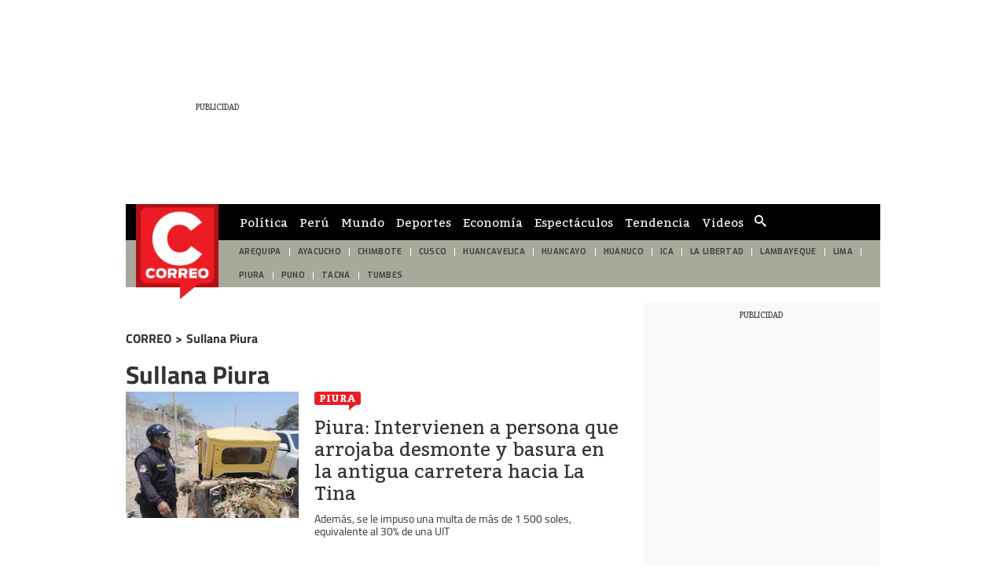

--- FILE ---
content_type: text/html; charset=utf-8
request_url: https://elcomercio-diariocorreo-prod.cdn.arcpublishing.com/noticias/sullana-piura/
body_size: 10989
content:
<!DOCTYPE html><html itemscope="" itemType="http://schema.org/WebPage" lang="es"><head><meta charSet="utf-8"/><meta http-equiv="X-UA-Compatible" content="IE=edge"/><meta name="viewport" content="width=device-width, initial-scale=1"/><meta name="lang" content="es"/><meta name="deployment" content="4360"/><meta name="resource-type" content="document"/><meta content="global" name="distribution"/><meta name="robots" content="index, follow, max-image-preview:large"/><meta name="GOOGLEBOT" content="index follow"/><title>Noticias sobre Sullana Piura | CORREO</title><link rel="preconnect dns-prefetch" href="//cdnc.diariocorreo.pe"/><link rel="preconnect dns-prefetch" href="//cdna.diariocorreo.pe"/><link rel="preconnect dns-prefetch" href="//d1r08wok4169a5.cloudfront.net"/><link rel="preconnect dns-prefetch" href="//elcomercio-elcomercio-prod.cdn.arcpublishing.com"/><link rel="preconnect dns-prefetch" href="//s.go-mpulse.net"/><link rel="preconnect dns-prefetch" href="//fonts.gstatic.com"/><link rel="preconnect dns-prefetch" href="//ajax.googleapis.com"/><link rel="preconnect dns-prefetch" href="//fonts.googleapis.com"/><link rel="preconnect dns-prefetch" href="//www.google-analytics.com"/><link rel="preconnect dns-prefetch" href="//www.googletagmanager.com"/><link rel="preconnect dns-prefetch" href="//www.facebook.com"/><link rel="preconnect dns-prefetch" href="//connect.facebook.net"/><link rel="preconnect dns-prefetch" href="//tags.bkrtx.com"/><link rel="preconnect dns-prefetch" href="//sb.scorecardresearch.com"/><link rel="preconnect dns-prefetch" href="//arc-subs-sdk.s3.amazonaws.com"/><link rel="preconnect dns-prefetch" href="//acdn.adnxs.com"/><script>"undefined"!=typeof window&&(window.requestIdle=window.requestIdleCallback||function(e){var n=Date.now();return setTimeout(function(){e({didTimeout:!1,timeRemaining:function(){return Math.max(0,50-(Date.now()-n))}})},1)},window.addPrefetch=function(e,n,t){var i=document.createElement("link");i.rel=e,i.href=n,t&&(i.as=t),i.crossOrigin="true",document.head.append(i)});</script><link rel="stylesheet" href="https://cdnc.diariocorreo.pe/dist/diariocorreo/css/style.css?d=4360"/><link rel="shortcut icon" type="image/png" href="https://cdna.diariocorreo.pe/resources/dist/diariocorreo/images/favicon.png?d=112"/><link rel="apple-touch-icon" href="https://cdna.diariocorreo.pe/resources/dist/diariocorreo/images/apple-touch-icon.png?d=1"/><link rel="apple-touch-icon" sizes="76x76" href="https://cdna.diariocorreo.pe/resources/dist/diariocorreo/images/apple-touch-icon-76x76.png?d=1"/><link rel="apple-touch-icon" sizes="120x120" href="https://cdna.diariocorreo.pe/resources/dist/diariocorreo/images/apple-touch-icon-120x120.png?d=1"/><link rel="apple-touch-icon" sizes="144x144" href="https://cdna.diariocorreo.pe/resources/dist/diariocorreo/images/apple-touch-icon-144x144.png?d=1"/><link rel="apple-touch-icon" sizes="152x152" href="https://cdna.diariocorreo.pe/resources/dist/diariocorreo/images/apple-touch-icon-152x152.png?d=1"/><link rel="apple-touch-icon" sizes="180x180" href="https://cdna.diariocorreo.pe/resources/dist/diariocorreo/images/apple-touch-icon-180x180.png?d=1"/><link rel="canonical" href="https://diariocorreo.pe/noticias/sullana-piura/"/><meta name="theme-color" content="#444444"/><meta name="msapplication-TileColor" content="#444444"/><meta name="apple-mobile-web-app-title" content="Correo"/><meta name="application-name" content="Correo"/><script type="application/ld+json">{"@context" : "http://schema.org", "@type" : "Organization", "name" : "Correo", "url" : "https://diariocorreo.pe/", "logo": "https://cdna.diariocorreo.pe/resources/dist/diariocorreo/images/logo-diariocorreo.jpg?d=1",  "sameAs" : [ "https://www.facebook.com/CorreoPeru/","https://twitter.com/diariocorreo","https://www.instagram.com/diario_correo/","https://www.linkedin.com/" ] }</script><meta name="description" lang="es" content="Últimas noticias, fotos, y videos de Sullana Piura las encuentras en Diario Correo."/><meta name="keywords" lang="es" content=", noticias de Sullana Piura, información de Sullana Piura"/><meta name="twitter:card" content="summary"/><meta name="twitter:site" content="diariocorreo"/><meta name="twitter:title" content="Noticias sobre Sullana Piura | CORREO"/><meta name="twitter:image" content="https://cdna.diariocorreo.pe/resources/dist/diariocorreo/images/logo_twitter.jpg?d=1"/><meta name="twitter:description" content="Últimas noticias, fotos, y videos de Sullana Piura las encuentras en Diario Correo."/><meta property="og:site_name" content="Correo"/><meta property="og:locale" content="es_PE"/><meta property="fb:app_id" content="1390081201315241"/><meta property="og:title" content="Noticias sobre Sullana Piura | CORREO"/><meta property="og:description" content="Últimas noticias, fotos, y videos de Sullana Piura las encuentras en Diario Correo."/><meta property="og:image" content="https://cdna.diariocorreo.pe/resources/dist/diariocorreo/images/logo_fb.jpg?d=1"/><meta property="og:image:secure_url" content="https://cdna.diariocorreo.pe/resources/dist/diariocorreo/images/logo_fb.jpg?d=1"/><meta property="og:url" content="https://diariocorreo.pe/noticias/sullana-piura/"/><meta property="og:type" content="website"/><script type="application/ld+json">{"@context":"https://schema.org","@type":"BreadcrumbList","itemListElement":[{"@type":"ListItem","position":1,"name":"Correo","item":{"@type":"Thing","@id":"https://diariocorreo.pe/"}},{"@type":"ListItem","position":2,"name":"Sullana Piura","item":{"@type":"Thing","@id":"https://diariocorreo.pe/noticias/sullana-piura/"}}]}</script><script type="text/javascript">var type_space = 'port4'; var site = 'cor'; var type_template = 'portada'; var section = 'noticias'; var subsection = 'sullanapiura'; var path_name = '/noticias/sullana-piura/';  ;  
    </script><script defer="" src="https://d2dvq461rdwooi.cloudfront.net/output/assets/js/prebid.js?v=v12026-01-03"></script><script>(function(w,d,s,l,i){w[l]=w[l]||[]
    w[l].push({'gtm.start':new Date().getTime(),event:'gtm.js',}); var f=d.getElementsByTagName(s)[0],j=d.createElement(s),dl=l!='dataLayer'?'&l='+l:''; j.async=!0;    j.src='https://www.googletagmanager.com/gtm.js?id='+i+dl; f.parentNode.insertBefore(j,f)})(window,document,'script','dataLayer','GTM-TD2GS9Q')</script><script>	!function(){"use strict";function e(e){var t=!(arguments.length>1&&void 0!==arguments[1])||arguments[1],c=document.createElement("script");c.src=e,t?c.type="module":(c.async=!0,c.type="text/javascript",c.setAttribute("nomodule",""));var n=document.getElementsByTagName("script")[0];n.parentNode.insertBefore(c,n)}!function(t,c){!function(t,c,n){var a,o,r;n.accountId=c,null!==(a=t.marfeel)&&void 0!==a||(t.marfeel={}),null!==(o=(r=t.marfeel).cmd)&&void 0!==o||(r.cmd=[]),t.marfeel.config=n;var i="https://sdk.mrf.io/statics";e("".concat(i,"/marfeel-sdk.js?id=").concat(c),!0),e("".concat(i,"/marfeel-sdk.es5.js?id=").concat(c),!1)}(t,c,arguments.length>2&&void 0!==arguments[2]?arguments[2]:{})}(window,2749,{} /* Config */)}();</script><script defer="" src="https://d2dvq461rdwooi.cloudfront.net/diariocorreo/interna/spaces.js?v=2026-01-03" id="spacesjs"></script><script async="" src="https://securepubads.g.doubleclick.net/tag/js/gpt.js"></script><script defer="" src="https://d1r08wok4169a5.cloudfront.net/gpt-ad/diariocorreo/section-home/public/js/main.min.js?v=2026-01-03" id="mainmin"></script><script type="text/javascript">window.dataLayer=window.dataLayer||[],window.dataLayer.push({seccion:"noticias",subseccion:"sullana-piura"});</script>
<script>(window.BOOMR_mq=window.BOOMR_mq||[]).push(["addVar",{"rua.upush":"false","rua.cpush":"false","rua.upre":"false","rua.cpre":"false","rua.uprl":"false","rua.cprl":"false","rua.cprf":"false","rua.trans":"","rua.cook":"false","rua.ims":"false","rua.ufprl":"false","rua.cfprl":"false","rua.isuxp":"false","rua.texp":"norulematch","rua.ceh":"false","rua.ueh":"false","rua.ieh.st":"0"}]);</script>
                              <script>!function(e){var n="https://s.go-mpulse.net/boomerang/";if("False"=="True")e.BOOMR_config=e.BOOMR_config||{},e.BOOMR_config.PageParams=e.BOOMR_config.PageParams||{},e.BOOMR_config.PageParams.pci=!0,n="https://s2.go-mpulse.net/boomerang/";if(window.BOOMR_API_key="CYR4Y-ZJMZ6-YD9EK-XVPHK-94SJ4",function(){function e(){if(!o){var e=document.createElement("script");e.id="boomr-scr-as",e.src=window.BOOMR.url,e.async=!0,i.parentNode.appendChild(e),o=!0}}function t(e){o=!0;var n,t,a,r,d=document,O=window;if(window.BOOMR.snippetMethod=e?"if":"i",t=function(e,n){var t=d.createElement("script");t.id=n||"boomr-if-as",t.src=window.BOOMR.url,BOOMR_lstart=(new Date).getTime(),e=e||d.body,e.appendChild(t)},!window.addEventListener&&window.attachEvent&&navigator.userAgent.match(/MSIE [67]\./))return window.BOOMR.snippetMethod="s",void t(i.parentNode,"boomr-async");a=document.createElement("IFRAME"),a.src="about:blank",a.title="",a.role="presentation",a.loading="eager",r=(a.frameElement||a).style,r.width=0,r.height=0,r.border=0,r.display="none",i.parentNode.appendChild(a);try{O=a.contentWindow,d=O.document.open()}catch(_){n=document.domain,a.src="javascript:var d=document.open();d.domain='"+n+"';void(0);",O=a.contentWindow,d=O.document.open()}if(n)d._boomrl=function(){this.domain=n,t()},d.write("<bo"+"dy onload='document._boomrl();'>");else if(O._boomrl=function(){t()},O.addEventListener)O.addEventListener("load",O._boomrl,!1);else if(O.attachEvent)O.attachEvent("onload",O._boomrl);d.close()}function a(e){window.BOOMR_onload=e&&e.timeStamp||(new Date).getTime()}if(!window.BOOMR||!window.BOOMR.version&&!window.BOOMR.snippetExecuted){window.BOOMR=window.BOOMR||{},window.BOOMR.snippetStart=(new Date).getTime(),window.BOOMR.snippetExecuted=!0,window.BOOMR.snippetVersion=12,window.BOOMR.url=n+"CYR4Y-ZJMZ6-YD9EK-XVPHK-94SJ4";var i=document.currentScript||document.getElementsByTagName("script")[0],o=!1,r=document.createElement("link");if(r.relList&&"function"==typeof r.relList.supports&&r.relList.supports("preload")&&"as"in r)window.BOOMR.snippetMethod="p",r.href=window.BOOMR.url,r.rel="preload",r.as="script",r.addEventListener("load",e),r.addEventListener("error",function(){t(!0)}),setTimeout(function(){if(!o)t(!0)},3e3),BOOMR_lstart=(new Date).getTime(),i.parentNode.appendChild(r);else t(!1);if(window.addEventListener)window.addEventListener("load",a,!1);else if(window.attachEvent)window.attachEvent("onload",a)}}(),"".length>0)if(e&&"performance"in e&&e.performance&&"function"==typeof e.performance.setResourceTimingBufferSize)e.performance.setResourceTimingBufferSize();!function(){if(BOOMR=e.BOOMR||{},BOOMR.plugins=BOOMR.plugins||{},!BOOMR.plugins.AK){var n=""=="true"?1:0,t="",a="aoi2xoixgqvks2ky2e6a-f-c9cd56b68-clientnsv4-s.akamaihd.net",i="false"=="true"?2:1,o={"ak.v":"39","ak.cp":"850256","ak.ai":parseInt("543260",10),"ak.ol":"0","ak.cr":8,"ak.ipv":4,"ak.proto":"h2","ak.rid":"52f67ad2","ak.r":42312,"ak.a2":n,"ak.m":"a","ak.n":"essl","ak.bpcip":"3.145.171.0","ak.cport":37680,"ak.gh":"23.52.41.169","ak.quicv":"","ak.tlsv":"tls1.3","ak.0rtt":"","ak.0rtt.ed":"","ak.csrc":"-","ak.acc":"","ak.t":"1767428412","ak.ak":"hOBiQwZUYzCg5VSAfCLimQ==K3yYX7iSqRO0Yg6AYTNeHFJHfLucc7xUecX7+J7vElz5PLU6oAoGG+5yv1wfUoZjtIerEfMJMQ8gScpAjH7Acn3N/2COEgq0/mU11aKfxHBp7eJb8Ov6fM6+wXS1nyb5AlleUNNc0EDvgHas61DZIWlV5dIQB4wgZ4P+brkFxzWAkOos9PLAbqA112DDhKoNSUssVslGTxH+0ZcGqSHxEgv2l9vpchFzEVk7EXF9nHh8dsR2OhZ34VfAbEEdGBbuvcwtD0cRKM2TbKqBTA0/dOWdb+5IgDMSWrmgsz1o+DsmytGoNbSLOiqwVPOgjcifw8fgvoa8+KZz54KVLf2jyJhkeiaHWKfUyO6dkNyuk0HZn7wZuUvU5YVCMmbzCvj+MivojQyBw9+dpzObVCuuIGehqGFfjYnxnAQeNnBrP+0=","ak.pv":"51","ak.dpoabenc":"","ak.tf":i};if(""!==t)o["ak.ruds"]=t;var r={i:!1,av:function(n){var t="http.initiator";if(n&&(!n[t]||"spa_hard"===n[t]))o["ak.feo"]=void 0!==e.aFeoApplied?1:0,BOOMR.addVar(o)},rv:function(){var e=["ak.bpcip","ak.cport","ak.cr","ak.csrc","ak.gh","ak.ipv","ak.m","ak.n","ak.ol","ak.proto","ak.quicv","ak.tlsv","ak.0rtt","ak.0rtt.ed","ak.r","ak.acc","ak.t","ak.tf"];BOOMR.removeVar(e)}};BOOMR.plugins.AK={akVars:o,akDNSPreFetchDomain:a,init:function(){if(!r.i){var e=BOOMR.subscribe;e("before_beacon",r.av,null,null),e("onbeacon",r.rv,null,null),r.i=!0}return this},is_complete:function(){return!0}}}}()}(window);</script></head><body class=" false " tpl="" itemscope="" itemType="http://schema.org/WebPage"><noscript><iframe title="Google Tag Manager - No Script" src="https://www.googletagmanager.com/ns.html?id=GTM-TD2GS9Q" height="0" width="0" style="display:none;visibility:hidden"></iframe></noscript><div id="fusion-app" role="application"><div id="gpt_cover" class="cover1"></div><div class="flex justify-center"><div class="ads__zocalo ads__zocalo--l"><div id="fusion-static-enter:0f925KEeJrp" style="display:none" data-fusion-component="0f925KEeJrp"></div><div class="ads-box-cont flex items-center flex-col justify-center w-full   no-mobile no-row-2-mobile"><div id="ads_m_zocalo1" class="flex justify-center "></div><div id="ads_d_zocalo1" class="flex justify-center false"></div></div><div id="fusion-static-exit:0f925KEeJrp" style="display:none" data-fusion-component="0f925KEeJrp"></div><div id="fusion-static-enter:0ftuutwpQrt" style="display:none" data-fusion-component="0ftuutwpQrt"></div><div class="ads-box-cont flex items-center flex-col justify-center w-full   no-mobile no-row-2-mobile"><div class="content_gpt_laterall"><div id="gpt_laterall" class="flex justify-center"></div></div></div><div id="fusion-static-exit:0ftuutwpQrt" style="display:none" data-fusion-component="0ftuutwpQrt"></div></div><div class="flex flex-col content-layout-container w-full position-relative bg-container p-10"><div id="fusion-static-enter:0fg25KEeJrn" style="display:none" data-fusion-component="0fg25KEeJrn"></div><div class="ads-box-cont flex items-center flex-col justify-center w-full   no-mobile no-row-2-mobile"><div id="ads_m_skin" class="flex justify-center "></div><div id="ads_d_skin" class="flex justify-center false"></div></div><div id="fusion-static-exit:0fg25KEeJrn" style="display:none" data-fusion-component="0fg25KEeJrn"></div><div id="fusion-static-enter:0fRmwxwpQrd" style="display:none" data-fusion-component="0fRmwxwpQrd"></div><div class="ads-box-cont flex items-center flex-col justify-center w-full    no-row-2-mobile"><div class="content_gpt_skin"><div id="gpt_skin" class="flex justify-center"></div></div></div><div id="fusion-static-exit:0fRmwxwpQrd" style="display:none" data-fusion-component="0fRmwxwpQrd"></div><div id="fusion-static-enter:0f525KEeJrZ" style="display:none" data-fusion-component="0f525KEeJrZ"></div><div class="ads-box-cont flex items-center flex-col justify-center w-full   no-desktop no-row-2-mobile"><div id="ads_m_movil0" class="flex justify-center "></div><div id="ads_d_movil0" class="flex justify-center false"></div></div><div id="fusion-static-exit:0f525KEeJrZ" style="display:none" data-fusion-component="0f525KEeJrZ"></div><div id="fusion-static-enter:f0fl20rPm9B89dP" style="display:none" data-fusion-component="f0fl20rPm9B89dP"></div><div class="ads-box-cont flex items-center flex-col justify-center w-full    no-row-2-mobile"><div class="content_gpt_top_ads"><div id="gpt_top" class="flex justify-center"></div></div></div><div id="fusion-static-exit:f0fl20rPm9B89dP" style="display:none" data-fusion-component="f0fl20rPm9B89dP"></div><div><nav class="nav text-white text-sm w-full flex items-center top-0 secondary-font " id="navid"><div class="nav__wrapper flex items-center bg-primary w-full top-0 h-inherit justify-between lg:justify-start pl-10 pr-10"><div class="nav__search-box hidden lg:flex items-center border-r-1 border-solid"><form class="flex position-relative items-center" id="header-search-form"><input id="header-search-input" type="search" placeholder="¿Qué Buscas?" class="nav__input-search border-0 w-0 text-md pt-5 pb-5 rounded-sm line-h line-h-xs" value=""/><label for="header-search-input" class="overflow-hidden w-0 h-0">Cuadro de búsqueda</label><button class="flex items-center btn nav__btn nav__btn--search text-gray-200 hidden lg:flex" type="submit"><i class="nav__icon-search text-primary-color icon-search text-lg"></i></button></form></div><div class="nav__list-container"><ul class="items-center nav__list h-inherit hidden lg:flex pl-15"><li class="nav__list-item text-center pr-15 h-full"><a itemProp="url" href="/politica/" class="nav__list-link text-gray-200 h-inherit flex items-center uppercase secondary-font font-normal text-sm">Política</a></li><li class="nav__list-item text-center pr-15 h-full"><a itemProp="url" href="/peru/" class="nav__list-link text-gray-200 h-inherit flex items-center uppercase secondary-font font-normal text-sm">Perú</a></li><li class="nav__list-item text-center pr-15 h-full"><a itemProp="url" href="/mundo/" class="nav__list-link text-gray-200 h-inherit flex items-center uppercase secondary-font font-normal text-sm">Mundo</a></li><li class="nav__list-item text-center pr-15 h-full"><a itemProp="url" href="/deportes/" class="nav__list-link text-gray-200 h-inherit flex items-center uppercase secondary-font font-normal text-sm">Deportes</a></li><li class="nav__list-item text-center pr-15 h-full"><a itemProp="url" href="/economia/" class="nav__list-link text-gray-200 h-inherit flex items-center uppercase secondary-font font-normal text-sm">Economía</a></li><li class="nav__list-item text-center pr-15 h-full"><a itemProp="url" href="/espectaculos/" class="nav__list-link text-gray-200 h-inherit flex items-center uppercase secondary-font font-normal text-sm">Espectáculos</a></li><li class="nav__list-item text-center pr-15 h-full"><a itemProp="url" href="/miscelanea/" class="nav__list-link text-gray-200 h-inherit flex items-center uppercase secondary-font font-normal text-sm">Tendencia</a></li><li class="nav__list-item text-center pr-15 h-full"><a itemProp="url" href="/videos/" class="nav__list-link text-gray-200 h-inherit flex items-center uppercase secondary-font font-normal text-sm">Videos</a></li></ul></div><div class="nav-region"><button type="button" class="nav-region__link" id="btn-region"><svg xmlns="http://www.w3.org/2000/svg" class="nav-region__icon" width="20" height="20" xml:space="preserve"><path d="M16.738 12.591c-1.674.179-.745-1.146-1.149-1.656-.659.128-1.209 1.07-1.997.012-.609-.818-1.684-1.473-1.448-2.576.518-2.426 1.668-3.286 4.171-3.498.111-.432-.791-.46-.384-1.049.764-1.096-.188-1.377-.842-1.226-1.816.424-2.703-.769-3.723-1.82-.235-.245-.473-.517-.766-.665-.309-.158-.657-.24-.572.389.18 1.345-.636 2.035-1.753 2.503-.714.301-1.531.501-1.701 1.436-.218 1.199-.773.96-1.642.572-.71-.319.3-.958-.523-1.122-.675.507-1.111.939-.919 2.176.194 1.261 1.211 1.479 1.719 2.267 1.427 2.212 2.689 4.574 3.642 6.953.815 2.035 2.153 2.909 3.816 3.729 1.095.536 2.088 1.163 2.756 2.212h1.183c.242-1.374 1.083-2.572.753-4.172-.117-.564.065-1.71.38-2.584.237-.664-.522-1.93-1.001-1.881z"></path></svg></button></div><script type="text/javascript">"use strict";window.addEventListener("DOMContentLoaded",function(){requestIdle(function(){var e=document.getElementById("btn-region"),n=document.getElementsByTagName("nav");if(e){e.addEventListener("click",function(e){for(var t=0;t<n.length;t++)n[t].classList.contains("nav__wrapper")&&n[t].classList.toggle("hidden")})}})});</script><a itemProp="url" href="/" class="nav__mobile-logo position-absolute" title="Logo de diariocorreo"><img src="https://cdna.diariocorreo.pe/resources/dist/diariocorreo/images/logo.png?d=1" alt="Logo de diariocorreo" class="nav__logo lg:hidden"/></a><div class="nav__story-title position-relative overflow-hidden line-h-sm"></div><div class="nav__story-social-network position-relative mr-5"></div><div class="nav__container-right position-absolute lg:inline-block "><div class="flex items-center justify-end header__btn-container"></div></div></div></nav><div id="nav-pointer"></div><script type="text/javascript">"use strict";document.addEventListener("DOMContentLoaded",function(){if("IntersectionObserver"in window){var e=document.getElementById("nav-pointer"),t=document.querySelector("nav");new IntersectionObserver(function(s){s.forEach(function(s){s.isIntersecting?(t.classList.remove("active"),e.classList.remove("scrolled")):(t.classList.add("active"),e.classList.add("scrolled"))})}).observe(e)}else{var s=document.querySelector("nav");window.addEventListener("scroll",function(){var e=document,t=e.body,n=void 0===t?{}:t,c=e.documentElement,o=void 0===c?{}:c,i=n.scrollTop,a=void 0===i?0:i,d=o.scrollTop,r=a||(void 0===d?0:d);r>10&&!s.classList.contains("active")?s.classList.add("active"):r<=10&&s.classList.contains("active")&&s.classList.remove("active")})}});"use strict";document.addEventListener("DOMContentLoaded",function(){requestIdle(function(){var e=document.getElementById("header-search-form"),t=document.body.querySelector(".nav-sidebar__box-search"),a=function(e){e.preventDefault();var t=e.target.getElementsByTagName("input");t=t?t[0]:null;var a=e.target.getElementsByTagName("button");if(a=a?a[0]:null,t)if(t.value){var n=encodeURIComponent(t.value).replace(/%20/g,"+");window.location.href=''+"/buscar/"+n+"/todas/descendiente/?query="+n}else a&&(t.classList.contains("active")?(t.classList.remove("active"),a.classList.remove("active")):(t.classList.add("active"),a.classList.add("active")))},n=function(e){e&&(e.addEventListener?e.addEventListener("submit",a,!1):e.attachEvent&&e.attachEvent("onsubmit",a))};e&&n(e),t&&n(t)})});</script></div><div id="fusion-static-enter:0fg25KEeJrC" style="display:none" data-fusion-component="0fg25KEeJrC"></div><div><header id="header-container-standar" class="header bg-primary primary-font w-full font-bold flex items-center justify-center pt-0 pb-0 pl-15 pr-15 text-sm text-gray-300 hidden lg:flex position-relative"><a itemProp="url" href="/" title=""><img src="https://cdna.diariocorreo.pe/resources/dist/diariocorreo/images/logo.png?d=1" alt="" title="" class="header__logo"/></a></header><nav id="header-container-st-nav" class="nav__wrapper hidden md:flex justify-between header__wrapper--dashed  "><ul class="header__featured flex w-full font-normal overflow-hidden pr-20"><li class="header__item flex items-center justify-center h-inherit"><a itemProp="url" class="header__link uppercase text-sm p-10" href="/edicion/arequipa/">AREQUIPA</a></li><li class="header__item flex items-center justify-center h-inherit"><a itemProp="url" class="header__link uppercase text-sm p-10" href="/edicion/ayacucho/">AYACUCHO</a></li><li class="header__item flex items-center justify-center h-inherit"><a itemProp="url" class="header__link uppercase text-sm p-10" href="/edicion/chimbote/">CHIMBOTE</a></li><li class="header__item flex items-center justify-center h-inherit"><a itemProp="url" class="header__link uppercase text-sm p-10" href="/edicion/cusco/">CUSCO</a></li><li class="header__item flex items-center justify-center h-inherit"><a itemProp="url" class="header__link uppercase text-sm p-10" href="/edicion/huancavelica/">HUANCAVELICA</a></li><li class="header__item flex items-center justify-center h-inherit"><a itemProp="url" class="header__link uppercase text-sm p-10" href="/edicion/huancayo/">HUANCAYO</a></li><li class="header__item flex items-center justify-center h-inherit"><a itemProp="url" class="header__link uppercase text-sm p-10" href="/edicion/huanuco/">HUÁNUCO</a></li><li class="header__item flex items-center justify-center h-inherit"><a itemProp="url" class="header__link uppercase text-sm p-10" href="/edicion/ica/">ICA</a></li><li class="header__item flex items-center justify-center h-inherit"><a itemProp="url" class="header__link uppercase text-sm p-10" href="/edicion/la-libertad/">LA LIBERTAD</a></li><li class="header__item flex items-center justify-center h-inherit"><a itemProp="url" class="header__link uppercase text-sm p-10" href="/edicion/lambayeque/">LAMBAYEQUE</a></li><li class="header__item flex items-center justify-center h-inherit"><a itemProp="url" class="header__link uppercase text-sm p-10" href="/edicion/lima/">LIMA</a></li><li class="header__item flex items-center justify-center h-inherit"><a itemProp="url" class="header__link uppercase text-sm p-10" href="/edicion/piura/">PIURA</a></li><li class="header__item flex items-center justify-center h-inherit"><a itemProp="url" class="header__link uppercase text-sm p-10" href="/edicion/puno/">PUNO</a></li><li class="header__item flex items-center justify-center h-inherit"><a itemProp="url" class="header__link uppercase text-sm p-10" href="/edicion/tacna/">TACNA</a></li><li class="header__item flex items-center justify-center h-inherit"><a itemProp="url" class="header__link uppercase text-sm p-10" href="/edicion/tumbes/">TUMBES</a></li></ul></nav><script>"use strict";(()=>{let e=document.getElementById("header-container-standar");"undefined"!=typeof window&&window.ReactNativeWebView&&e.remove()})();</script><script>"use strict";(()=>{let e=document.getElementById("header-container-st-nav");"undefined"!=typeof window&&window.ReactNativeWebView&&e.remove()})();</script></div><div id="fusion-static-exit:0fg25KEeJrC" style="display:none" data-fusion-component="0fg25KEeJrC"></div><div id="fusion-static-enter:0fF25KEeJrs" style="display:none" data-fusion-component="0fF25KEeJrs"></div><div class="ads-box-cont flex items-center flex-col justify-center w-full    no-row-2-mobile"><div id="ads_m_ticker" class="flex justify-center "></div><div id="ads_d_ticker" class="flex justify-center false"></div></div><div id="fusion-static-exit:0fF25KEeJrs" style="display:none" data-fusion-component="0fF25KEeJrs"></div><div id="fusion-static-enter:0fH25KEeJrv" style="display:none" data-fusion-component="0fH25KEeJrv"></div><div class="ads-box-cont flex items-center flex-col justify-center w-full   no-mobile no-row-2-mobile"><div id="ads_m_top" class="flex justify-center "></div><div id="ads_d_top" class="flex justify-center false"></div></div><div id="fusion-static-exit:0fH25KEeJrv" style="display:none" data-fusion-component="0fH25KEeJrv"></div><div id="fusion-static-enter:0f307RwpQrB" style="display:none" data-fusion-component="0f307RwpQrB"></div><div class="ads-box-cont flex items-center flex-col justify-center w-full    no-row-2-mobile"><div class="content_gpt_top"><div id="gpt_top" class="flex justify-center"></div></div></div><div id="fusion-static-exit:0f307RwpQrB" style="display:none" data-fusion-component="0f307RwpQrB"></div><div id="fusion-static-enter:0fE25KEeJrq" style="display:none" data-fusion-component="0fE25KEeJrq"></div><div class="ads-box-cont flex items-center flex-col justify-center w-full   no-desktop no-row-2-mobile"><div id="ads_m_movil1" class="flex justify-center "></div></div><div id="fusion-static-exit:0fE25KEeJrq" style="display:none" data-fusion-component="0fE25KEeJrq"></div><div id="fusion-static-enter:0f325KEeJrH" style="display:none" data-fusion-component="0f325KEeJrH"></div><div class="ads-box-cont flex items-center flex-col justify-center w-full    no-row-2-mobile"><div id="ads_m_cintillo" class="flex justify-center "></div><div id="ads_d_cintillo" class="flex justify-center false"></div></div><div id="fusion-static-exit:0f325KEeJrH" style="display:none" data-fusion-component="0f325KEeJrH"></div><div id="fusion-static-enter:0f725KEeJra" style="display:none" data-fusion-component="0f725KEeJra"></div><div class="ads-box-cont flex items-center flex-col justify-center w-full   no-mobile no-row-2-mobile"><div id="ads_m_expandible" class="flex justify-center "></div><div id="ads_d_expandible" class="flex justify-center false"></div></div><div id="fusion-static-exit:0f725KEeJra" style="display:none" data-fusion-component="0f725KEeJra"></div><div id="fusion-static-enter:f0f6XWHdc6ci5ou" style="display:none" data-fusion-component="f0f6XWHdc6ci5ou"></div><div class=" htmlContainer overflow-x-auto overflow-y-hidden "><div><div id="spc_category_stories"></div><style>@media screen and (max-width: 639px){#spc_category_stories{height:110px;overflow:hidden}}</style></div></div><div id="fusion-static-exit:f0f6XWHdc6ci5ou" style="display:none" data-fusion-component="f0f6XWHdc6ci5ou"></div><div class="content-sidebar flex mt-20 mb-20"><div role="main" class="content-sidebar__left"><div id="fusion-static-enter:0fa25KEeJrA" style="display:none" data-fusion-component="0fa25KEeJrA"></div><div id="" class="custom-title_content  "><div class="tag-brdcrmb__container"><a class="tag-brdcrmb__link" href="/"><h4 class="tag-brdcrmb__title">CORREO</h4></a><span class="tag-brdcrmb__title"> &gt; </span><a class="tag-brdcrmb__link" href="/noticias/sullana-piura/"><h4 class="tag-brdcrmb__title">Sullana Piura</h4></a></div><h1 itemProp="name" class="w-full pt-10 mt-20 custom-title  text-left     tag-section tag-section--normal   
          
          large  pb-10  ">Sullana Piura</h1></div><div id="fusion-static-exit:0fa25KEeJrA" style="display:none" data-fusion-component="0fa25KEeJrA"></div><div id="fusion-static-enter:0fX25KEeJr5" style="display:none" data-fusion-component="0fX25KEeJr5"></div><div class="paginated-list paginated-list--default "><div class="story-item w-full pr-20 pl-20 pb-20 mb-20 border-b-1 border-solid border-gray md:pl-0 md:pr-0  lg:p-0 "><div class="story-item__bottom flex lg:pb-15"><div class="story-item__left flex flex-col justify-between pr-20 "><div class="story-item__top flex items-center md:flex-col md:items-start"><a itemProp="url" href="/edicion/piura/" class="story-item__section text-sm text-black md:mb-15">Piura</a><p itemProp="description" class="story-item__date font-thin ml-5 text-xs text-gray-300 md:mt-5 md:ml-0">2024-11-18</p></div><div class="story-item__information-box w-full"><h2 itemProp="name" class="story-item__content-title overflow-hidden"><a itemProp="url" class="story-item__title block overflow-hidden primary-font line-h-xs mt-10" href="/edicion/piura/piura-intervienen-a-persona-que-arrojaba-desmonte-y-basura-en-la-antigua-carretera-hacia-la-tina-noticia/">Piura: Intervienen a persona que arrojaba desmonte y basura en la antigua carretera hacia La Tina</a></h2><p itemProp="description" class="story-item__subtitle overflow-hidden hidden mt-10 mb-10 text-md text-gray-200 line-h-xs">Además, se le impuso una multa de más de 1 500 soles, equivalente al 30% de una UIT</p><a itemProp="url" href="/edicion/piura/" class="story-item__section story-item__section--desktop text-sm text-black md:mb-15 hidden">Piura</a></div><div class="story-item__author-wrapper hidden"><a itemProp="url" href="/autor/leydi-timana/" class="story-item__author block uppercase mt-10 font-thin text-xs text-gray-200">Leydi  Timaná Mendoza</a></div></div><figure class="story-item__right position-relative overflow-hidden"><a itemProp="url" href="/edicion/piura/piura-intervienen-a-persona-que-arrojaba-desmonte-y-basura-en-la-antigua-carretera-hacia-la-tina-noticia/" class="story-item__link  h-full"><picture><div id="fusion-static-enter:image:320x180::EIRHX4FNYZA4TJTWQYMTODAFW4.jpg" style="display:none" data-fusion-component="image:320x180::EIRHX4FNYZA4TJTWQYMTODAFW4.jpg"></div><img src="https://cdna.diariocorreo.pe/resources/dist/diariocorreo/images/default-md.png" data-src="https://diariocorreo.pe/resizer/v2/EIRHX4FNYZA4TJTWQYMTODAFW4.jpg?auth=f811c401110698b996c32a369a9d24b490ee9301136d6c2101de2d9f63c85912&amp;width=320&amp;height=180&amp;quality=75&amp;smart=true" alt="Piura: Intervienen a persona que arrojaba desmonte y basura en la antigua carretera hacia La Tina" decoding="async" class="lazy story-item__img object-cover object-center w-full h-full"/><div id="fusion-static-exit:image:320x180::EIRHX4FNYZA4TJTWQYMTODAFW4.jpg" style="display:none" data-fusion-component="image:320x180::EIRHX4FNYZA4TJTWQYMTODAFW4.jpg"></div></picture></a></figure></div></div></div><div role="navigation" class="pagination w-full flex-wrap mb-15 m-0 md:pb-30 md:pr-0 md:pl-0 flex justify-center items-center "><p itemProp="description" class="pagination__page capitalize secondary-font h-full text-md text-gray-300 flex justify-center items-center pagination__left pagination__page--disabled"><span class="non-mobile">anterior</span></p><span class="pagination__page capitalize secondary-font h-full text-md text-gray-300 pagination__page--current">1</span><p itemProp="description" class="pagination__page capitalize secondary-font h-full text-md text-gray-300 flex justify-center items-center pagination__right pagination__page--disabled"><span class="non-mobile">siguiente</span></p></div><div id="fusion-static-exit:0fX25KEeJr5" style="display:none" data-fusion-component="0fX25KEeJr5"></div></div><aside class="content-sidebar__right"><div id="fusion-static-enter:0fWcgUwpQra" style="display:none" data-fusion-component="0fWcgUwpQra"></div><div class="ads-box-cont flex items-center flex-col justify-center w-full   no-mobile no-row-2-mobile"><div class="content_gpt_caja1_ads"><div id="gpt_caja1" class="flex justify-center"></div></div></div><div id="fusion-static-exit:0fWcgUwpQra" style="display:none" data-fusion-component="0fWcgUwpQra"></div><div style="display:none" id="0f425KEeJr3" data-fusion-collection="features" data-fusion-type="cards/most-read" data-fusion-message="Could not render component [features:cards/most-read]"></div><div id="fusion-static-enter:0fXJB2xpQrD" style="display:none" data-fusion-component="0fXJB2xpQrD"></div><div class="ads-box-cont flex items-center flex-col justify-center w-full   no-mobile no-row-2-mobile"><div class="content_gpt_caja2_ads"><div id="gpt_caja2" class="flex justify-center"></div></div></div><div id="fusion-static-exit:0fXJB2xpQrD" style="display:none" data-fusion-component="0fXJB2xpQrD"></div><div id="fusion-static-enter:0fTC1GwpQrm" style="display:none" data-fusion-component="0fTC1GwpQrm"></div><div class="ads-box-cont flex items-center flex-col justify-center w-full    no-row-2-mobile"><div class="content_gpt_vslider"><div id="gpt_vslider" class="flex justify-center"></div></div></div><div id="fusion-static-exit:0fTC1GwpQrm" style="display:none" data-fusion-component="0fTC1GwpQrm"></div></aside></div><footer class="footer w-full"><div class="footer__box"><div class="footer__info p-20  bg-primary position-relative"><div class="footer__contenedor-left"><a itemProp="url" href="/" class="footer__logo-container block mb-15"><img class="footer__logo-image" src="https://cdna.diariocorreo.pe/resources/dist/diariocorreo/images/logo.png?d=1" alt="Logo de diariocorreo"/></a></div><div class="footer__contenedor-right"><div class="footer__box-top ">Director: Iván Marco Slocovich Pardo<br/>Editor Web: Johana Liz Ugaz Oscanoa<br/>johana.ugaz@prensmart.pe<br/> Teléfono: (+511) 311 6500<br/>Publicidad: <a href="mailto:fonoavisos@comercio.com.pe">fonoavisos@comercio.com.pe</a></div><div class="footer__box-bot ">PRENSMART S.A.C.<br/> Prensmart Calle Paracas #532 <br/> Pueblo Libre, Lima - Perú <br/>Copyright © PrenSmart S.A.C. <br/> Todos los derechos reservados</div><button id="pmLink">Privacy Manager</button></div></div><div class="footer__contact  bg-primary md: pb-20 hidden md:block"><ul class="footer__terminos-correo"><a itemProp="url" class="footer__legal-links line-h-lg text-xs text-white flex items-center justify-between w-auto" href="/terminos-y-condiciones/">Términos y Condiciones</a><a itemProp="url" class="footer__legal-links line-h-lg text-xs text-white flex items-center justify-between w-auto" href="/politica-de-privacidad/">Política de Privacidad</a><a itemProp="url" class="footer__legal-links line-h-lg text-xs text-white flex items-center justify-between w-auto" href="/politica-de-cookies/">Politica de Cookies</a><a itemProp="url" class="footer__legal-links line-h-lg text-xs text-white flex items-center justify-between w-auto" href="/oficinas-concesionarias/">Oficinas Concesionarias</a></ul><div class="footer__contenedor-book "><a><img class="lazy " src="https://cdna.diariocorreo.pe/resources/assets/footer/libro-reclamacion.jpg?d=1" data-src="https://cdna.diariocorreo.pe/resources/assets/footer/libro-reclamacion.jpg?d=1" alt="Libro de reclamaciones" style="width:113.41px"/></a></div><p itemProp="description" class="footer__social-title mb-20 uppercase text-sm">Síguenos</p><ul class="footer__social "><li class="footer__social-item"><a itemProp="url" target="_blank" rel="noopener noreferrer" href="https://www.facebook.com/CorreoPeru/" class="footer__social-link"><img src="https://cdna.diariocorreo.pe/resources/dist/diariocorreo/images/svgto_facebook_bg_black.png" alt="facebook" width="42" height="42"/></a></li><li class="footer__social-item" style="display:flex;align-items:center;justify-content:center"><a itemProp="url" target="_blank" rel="noopener noreferrer" href="https://twitter.com/diariocorreo" class="footer__social-link"><img src="https://cdna.diariocorreo.pe/resources/dist/diariocorreo/images/svgto_x_op.png" alt="twitter" width="22" height="22" style="margin-top:4px"/></a></li><li class="footer__social-item"><a itemProp="url" target="_blank" rel="noopener noreferrer" href="https://www.instagram.com/diario_correo/" class="footer__social-link"><img src="https://cdna.diariocorreo.pe/resources/dist/diariocorreo/images/svgto_instagram_white_nofilling.png" alt="instagram" width="26" height="26" class="footer__instagram "/></a></li></ul></div><div class="footer__sections  bg-primary position-relative"><input type="checkbox" id="title-section" class="footer__arrow-input"/><label for="title-section" class="footer__label-list-title"><div class="footer__titulo-box"><h3 itemProp="name" class="footer__list-title  pt-10 pb-10 uppercase text-sm text-gray-200">NUESTRAS SECCIONES</h3><img src="https://cdna.diariocorreo.pe/resources/dist/diariocorreo/images/svgto_angle_down_gray.png" alt="angle-down" width="24" height="24"/></div></label><ul class="footer__list pt-0 pb-20 pr-20 pl-20 md:pl-30"><li class="footer__list-link capitalize text-gray-300 text-sm pb-10 pt-10"><a itemProp="url" class="footer__list-link capitalize text-gray-300 text-sm" href="/politica/">Política</a></li><li class="footer__list-link capitalize text-gray-300 text-sm pb-10 pt-10"><a itemProp="url" class="footer__list-link capitalize text-gray-300 text-sm" href="/peru/">Perú</a></li><li class="footer__list-link capitalize text-gray-300 text-sm pb-10 pt-10"><a itemProp="url" class="footer__list-link capitalize text-gray-300 text-sm" href="/mundo/">Mundo</a></li><li class="footer__list-link capitalize text-gray-300 text-sm pb-10 pt-10"><a itemProp="url" class="footer__list-link capitalize text-gray-300 text-sm" href="/deportes/">Deportes</a></li><li class="footer__list-link capitalize text-gray-300 text-sm pb-10 pt-10"><a itemProp="url" class="footer__list-link capitalize text-gray-300 text-sm" href="/economia/">Economía</a></li><li class="footer__list-link capitalize text-gray-300 text-sm pb-10 pt-10"><a itemProp="url" class="footer__list-link capitalize text-gray-300 text-sm" href="/opinion/">Opinión</a></li><li class="footer__list-link capitalize text-gray-300 text-sm pb-10 pt-10"><a itemProp="url" class="footer__list-link capitalize text-gray-300 text-sm" href="/espectaculos/">Espectáculos</a></li><li class="footer__list-link capitalize text-gray-300 text-sm pb-10 pt-10"><a itemProp="url" class="footer__list-link capitalize text-gray-300 text-sm" href="/miscelanea/">Tendencia</a></li><li class="footer__list-link capitalize text-gray-300 text-sm pb-10 pt-10"><a itemProp="url" class="footer__list-link capitalize text-gray-300 text-sm" href="/videos/">Videos</a></li><li class="footer__list-link capitalize text-gray-300 text-sm pb-10 pt-10"><a itemProp="url" class="footer__list-link capitalize text-gray-300 text-sm" href="/signwall/?outputtype=subscriptions&amp;signwallorganic=1/">Premium</a></li></ul></div></div><div class="footer__sites  "><p itemProp="description" class="footer__sites-red ">Red el Comercio:</p><p itemProp="description" class="footer__sites-list "><a itemProp="url" class="footer__sites-item " target="_blank" rel="noopener noreferrer" href="https://elcomercio.pe">elcomercio.pe</a><a itemProp="url" class="footer__sites-item " target="_blank" rel="noopener noreferrer" href="https://clubelcomercio.pe/">clubelcomercio.pe</a><a itemProp="url" class="footer__sites-item " target="_blank" rel="noopener noreferrer" href="https://gestion.pe/">gestion.pe</a><a itemProp="url" class="footer__sites-item " target="_blank" rel="noopener noreferrer" href="https://depor.com/">depor.com</a><a itemProp="url" class="footer__sites-item " target="_blank" rel="noopener noreferrer" href="https://trome.com/">trome.com</a><a itemProp="url" class="footer__sites-item " target="_blank" rel="noopener noreferrer" href="https://diariocorreo.pe">diariocorreo.pe</a><a itemProp="url" class="footer__sites-item " target="_blank" rel="noopener noreferrer" href="https://web.peruquiosco.pe">peruquiosco.pe</a><a itemProp="url" class="footer__sites-item " target="_blank" rel="noopener noreferrer" href="https://elcomercio.pe/mag/">mag</a></p><a href="#navid" class="footer__margin-left--auto"><button type="button" class="footer__button"><img src="https://cdna.diariocorreo.pe/resources/dist/diariocorreo/images/svgto_arrow_continue_white.png" alt="angle-down" width="24" height="24"/></button></a></div></footer><div id="fusion-static-enter:0fcDeAwpQrx" style="display:none" data-fusion-component="0fcDeAwpQrx"></div><div class="ads-box-cont flex items-center flex-col justify-center w-full    no-row-2-mobile"><div class="content_gpt_zocalo"><div id="gpt_zocalo" class="flex justify-center"></div></div></div><div id="fusion-static-exit:0fcDeAwpQrx" style="display:none" data-fusion-component="0fcDeAwpQrx"></div></div><div class="ads__zocalo ads__zocalo--r"><div id="fusion-static-enter:0fj25KEeJrh" style="display:none" data-fusion-component="0fj25KEeJrh"></div><div class="ads-box-cont flex items-center flex-col justify-center w-full   no-mobile no-row-2-mobile"><div id="ads_m_zocalo2" class="flex justify-center "></div><div id="ads_d_zocalo2" class="flex justify-center false"></div></div><div id="fusion-static-exit:0fj25KEeJrh" style="display:none" data-fusion-component="0fj25KEeJrh"></div><div id="fusion-static-enter:0fcdz7xpQrs" style="display:none" data-fusion-component="0fcdz7xpQrs"></div><div class="ads-box-cont flex items-center flex-col justify-center w-full   no-mobile no-row-2-mobile"><div class="content_gpt_lateralr"><div id="gpt_lateralr" class="flex justify-center"></div></div></div><div id="fusion-static-exit:0fcdz7xpQrs" style="display:none" data-fusion-component="0fcdz7xpQrs"></div></div></div></div><script src="https://cdna.diariocorreo.pe/resources/assets/js/lazyload.js?d=1"></script><script>const jwplayerObserver=(e,t)=>{e.forEach(e=>{let{isIntersecting:i,target:r}=e;if(i){let n=r.getAttribute("id"),a=r.getAttribute("data-playerId"),l=document.getElementById("jwplayerIdScript");if(l&&l.parentNode.removeChild(l),a){let s="https://cdn.jwplayer.com/libraries/"+a+".js",o=document.createElement("script");o.type="text/javascript",o.id="jwplayerIdScript",o.src=s,document.head.append(o)}let c=document.getElementById("image_"+n),p={},d=[{file:"https://cdn.jwplayer.com/manifests/"+n+".m3u8",title:c.getAttribute("alt"),recommendations:"https://cdn.jwplayer.com/v2/media/"+n,image:c.getAttribute("src")}],y=()=>{fetch("https://cdn.jwplayer.com/v2/media/"+n).then(function(e){return e.json()}).then(function(e={}){let t=e,i=[{src:c.getAttribute("src"),width:480,type:"image/jpeg"},],r=t.playlist;r[0].image=c.getAttribute("src"),r[0].images=i,t.playlist=r,p=t}).catch(function(e){console.error(e)})};y(),setTimeout(function(){jwplayer(n).setup({playlist:p||d}),jwDefaults?.advertising&&setTimeout(function(){var e=window.location.href;let t=0;e.includes("/videos/")&&(t=100),jwplayer(n).setConfig({autostart:!0,volume:t}),new IntersectionObserver((e,t)=>{e.forEach(e=>{"elcomercio"==="diariocorreo"&&(e.isIntersecting?jwplayer(n).play():jwplayer(n).pause())})},{rootMargin:"0px",threshold:1}).observe(document.getElementById(n)),document.addEventListener("visibilitychange",function e(){"hidden"===document.visibilityState?jwplayer(n).pause():"visible"===document.visibilityState&&jwplayer(n).play()},!1)},1e3)},2e3),t.unobserve(r)}})};window.addEventListener("load",function(){requestIdle(function(){if("IntersectionObserver"in window){var e=Array.from(document.body.querySelectorAll(".jwplayer-lazy")),t=new IntersectionObserver(jwplayerObserver,{rootMargin:"0px"});e.forEach(function(e){t.observe(e)})}})});</script><script>"use strict";var iframeObserver=function(e,r){e.forEach(function(e){var t=e.isIntersecting,n=e.target;t&&(n.innerHTML=n.getAttribute("data-iframe"),setTimeout(function(){n.classList.remove("story-contents__p-default"),n.classList.remove("s-multimedia__p-default")},1e3),r.unobserve(n))})};requestIdle(function(){if("IntersectionObserver"in window){var e=Array.from(document.body.querySelectorAll(".s-multimedia__lL-iframe")),r=Array.from(document.body.querySelectorAll(".story-contents__lL-iframe")).concat(e),t=new IntersectionObserver(iframeObserver,{rootMargin:"0px"});r.forEach(function(e){t.observe(e)})}});</script><script>"use strict";(function(){requestIdle(function(){var ua=window.navigator.userAgent;var msie=ua.indexOf('MSIE ');var trident=ua.indexOf('Trident/');if(msie>0||trident>0){;[].slice.call(document.getElementsByClassName('grid')).forEach(function(grid){grid.className=grid.className.replace('grid','ie-flex')})}})})()</script></body></html>

--- FILE ---
content_type: text/html; charset=utf-8
request_url: https://www.google.com/recaptcha/api2/aframe
body_size: 265
content:
<!DOCTYPE HTML><html><head><meta http-equiv="content-type" content="text/html; charset=UTF-8"></head><body><script nonce="q0dhrCqaMIIxfYdJti0Rlw">/** Anti-fraud and anti-abuse applications only. See google.com/recaptcha */ try{var clients={'sodar':'https://pagead2.googlesyndication.com/pagead/sodar?'};window.addEventListener("message",function(a){try{if(a.source===window.parent){var b=JSON.parse(a.data);var c=clients[b['id']];if(c){var d=document.createElement('img');d.src=c+b['params']+'&rc='+(localStorage.getItem("rc::a")?sessionStorage.getItem("rc::b"):"");window.document.body.appendChild(d);sessionStorage.setItem("rc::e",parseInt(sessionStorage.getItem("rc::e")||0)+1);localStorage.setItem("rc::h",'1767428417706');}}}catch(b){}});window.parent.postMessage("_grecaptcha_ready", "*");}catch(b){}</script></body></html>

--- FILE ---
content_type: text/css; charset=utf-8
request_url: https://cdnc.diariocorreo.pe/dist/diariocorreo/css/style.css?d=4360
body_size: 99403
content:
@import url(https://fonts.googleapis.com/css2?family=Overpass:wght@700&display=swap);
@import url(https://fonts.googleapis.com/css2?family=Petrona:ital,wght@0,100..900;1,100..900&display=swap);
@import url(https://fonts.googleapis.com/css2?family=Judson:wght@400;700&family=Noto+Serif:wght@100..900&display=swap);
@charset "UTF-8";@font-face{font-display:swap;font-family:icomoon;font-style:normal;font-weight:400;src:url(https://cdna.diariocorreo.pe/resources/dist/diariocorreo/fonts/default.woff) format("woff"),url(https://cdna.diariocorreo.pe/resources/dist/diariocorreo/images/default.svg) format("svg")}@font-face{font-display:swap;font-family:icomoon;font-style:normal;font-weight:400;src:url(https://cdna.diariocorreo.pe/resources/dist/diariocorreo/fonts/correo.woff) format("woff"),url(https://cdna.diariocorreo.pe/resources/dist/diariocorreo/images/correo.svg) format("svg")}*{box-sizing:border-box;outline-color:#c00000}html{color:#333;font-family:Bitter,serif;font-size:13px}a,abbr,acronym,address,applet,article,aside,audio,b,big,blockquote,body,canvas,center,cite,code,dd,del,details,dfn,div,dl,dt,em,embed,fieldset,figcaption,figure,footer,form,h1,h2,h3,h4,h5,h6,header,hgroup,html,i,iframe,img,ins,kbd,label,legend,li,mark,menu,nav,object,ol,output,p,pre,q,ruby,s,samp,section,small,span,strike,strong,sub,summary,sup,table,tbody,td,tfoot,th,thead,time,tr,tt,u,ul,var,video{border:0;margin:0;padding:0;vertical-align:baseline}article,aside,details,figcaption,figure,footer,header,hgroup,menu,nav,section{display:block}body{line-height:1}ol,ul{list-style:none}blockquote,q{quotes:none}[role=button],[type=button],[type=checkbox],[type=radio],[type=submit],a,button,select{cursor:pointer}a{color:#333;text-decoration:none}a:hover{text-decoration:underline}blockquote:after,blockquote:before,q:after,q:before{content:"";content:none}table{border-collapse:collapse;border-spacing:0}[type=search]{padding:0}input[type=search],input[type=search]::-webkit-search-cancel-button,input[type=search]::-webkit-search-decoration,input[type=search]::-webkit-search-results-button,input[type=search]::-webkit-search-results-decoration{-webkit-appearance:none;border:none}button{background-color:transparent;border-style:none;color:#333;font-family:inherit}address{font-style:normal}select{-moz-appearance:none;-webkit-appearance:none;appearance:none;border:0}h1,h2,h3,h4,h5,h6{font-weight:400}footer{content-visibility:auto;contain-intrinsic-size:400px}.jwplayer-lazy{align-items:center;background-color:#000;display:flex;height:347px;justify-content:center}.jwplayer-lazy .lazy{height:100%}.jwplayer-lazy-icon-play{-webkit-animation-name:k;-webkit-animation-duration:2s;-webkit-animation-iteration-count:infinite;animation-duration:2s;animation-iteration-count:infinite;animation-name:k;border:10px solid #eee;border-radius:50%;border-top-color:#666;height:70px;position:absolute;width:70px}@-webkit-keyframes a{0%{transform:rotate(2)}to{transform:rotate(2deg)}}@keyframes a{0%{transform:rotate(2)}to{transform:rotate(2deg)}}@-webkit-keyframes b{0%{transform:rotate(3deg)}to{transform:rotate(3deg)}}@keyframes b{0%{transform:rotate(3deg)}to{transform:rotate(3deg)}}[class*=" icon-"],[class^=icon-]{speak:none;font-feature-settings:normal;-webkit-font-smoothing:antialiased;-moz-osx-font-smoothing:grayscale;font-family:icomoon,system-ui,-apple-system,Segoe UI,Roboto,Ubuntu,Cantarell,Noto Sans,sans-serif!important;font-size:16px;font-style:normal;font-variant:normal;font-weight:400;line-height:1;text-transform:none}.content-layout{max-width:100%;min-width:320px}.content-sidebar{flex-direction:column;width:100%}.content-sidebar__left{margin-bottom:20px;width:100%}.content-sidebar__right{width:100%}.flex-1{flex:1 1}.flex-none{flex:none}.flex-grow{flex-grow:1}.flex-grow-0{flex-grow:0}.flex-shrink{flex-shrink:1}.flex-shrink-0{flex-shrink:0}.flex-col{flex-direction:column}.flex-col-reverse{flex-direction:column-reverse}.flex-row{flex-direction:row}.flex-row-reverse{flex-direction:row-reverse}.flex-wrap{flex-wrap:wrap}.flex-no-wrap{flex-wrap:nowrap}.justify-start{justify-content:flex-start}.justify-center{justify-content:center}.justify-end{justify-content:flex-end}.justify-between{justify-content:space-between}.justify-evenly{justify-content:space-evenly}.justify-around{justify-content:space-around}.items-start{align-items:flex-start}.items-center{align-items:center}.items-end{align-items:flex-end}.w-full{width:100%}.h-full{height:100%}.w-auto{width:auto}.h-auto{height:auto}.w-inherit{width:inherit}.h-inherit{height:inherit}.w-0{width:0}.h-0{height:0}.object-cover{-o-object-fit:cover;object-fit:cover}.object-contain{-o-object-fit:contain;object-fit:contain}.object-center{-o-object-position:center;object-position:center}.object-top{-o-object-position:top;object-position:top}.object-bottom{-o-object-position:bottom;object-position:bottom}.block{display:block}.flex{display:flex}.inline{display:inline}.inline-block{display:inline-block}.table{display:table}.hidden{display:none}[id*=ads-d],[id*=ads-m],[id*=ads_d],[id*=ads_m]{text-align:center}.clearfix{content:"";display:table}.overflow-y{overflow-y:scroll}.overflow-x{overflow-x:scroll}.overflow-y-auto{overflow-y:auto}.overflow-x-auto{overflow-x:auto}.overflow-hidden{overflow:hidden}.overflow-x-hidden{overflow-x:hidden}.overflow-y-hidden{overflow-y:hidden}.overflow-hidden-ios{height:100%;overflow:hidden}.position-relative{position:relative}.position-absolute{position:absolute}.top-0{top:0}.right-0{right:0}.bottom-0{bottom:0}.left-0{left:0}.text-left{text-align:left}.text-center{text-align:center}.text-right{text-align:right}.uppercase{text-transform:uppercase}.capitalize{text-transform:capitalize}.underline{text-decoration:underline}.primary-font{font-family:Bitter,serif}.secondary-font{font-family:Titillium Web}.tertiary-font{font-family:Exo}.font-thin{font-weight:200}.font-normal{font-weight:400}.font-bold{font-weight:700}.font-xbold{font-weight:900}.rounded-none{border-radius:0}.rounded-sm{border-radius:4px}.rounded-md{border-radius:16px}.rounded-lg{border-radius:50px}.rounded{border-radius:50%}.cursor-pointer{cursor:pointer}.no-selected{-webkit-user-select:none;-moz-user-select:none;-ms-user-select:none;user-select:none}.font-0{font-size:0}.border-none{border:none}.opacity-0{opacity:0}.opacity-1{opacity:1}.wrapper{max-width:1366px}.pl-35{padding-left:35px}.pl-40{padding-left:40px}.pl-45{padding-left:45px}.pl-50{padding-left:50px}.pl-55{padding-left:55px}.pl-60{padding-left:60px}.pl-65{padding-left:65px}.pl-70{padding-left:70px}.pl-75{padding-left:75px}.mb-45,.mb-50{margin-bottom:50px}.pt-50{padding-top:50px}.pb-50{padding-bottom:50px}.mt-50{margin-top:50px}.pb-60{padding-bottom:60px}.lg\:mt-60,.md\:mt-60{margin-top:60px}.md\:pl-40{padding-left:40px}.md\:pr-40{padding-right:40px}.md\:pt-40{padding-top:40px}.md\:pb-40{padding-bottom:40px}.md\:ml-40{margin-left:40px}.pr-40{padding-right:40px}.pb-40{padding-bottom:40px}.pt-40{padding-top:40px}.mb-40{margin-bottom:40px}.mt-40{margin-top:40px}.lg\:mb-40{margin-bottom:60px}.lg\:p-40{padding:40px}.pt-35{padding-top:40px}.lg\:ml-35{margin-left:35px}.grid{display:-ms-grid;display:grid}.grid--content{grid-gap:20px;gap:20px;grid-auto-rows:-webkit-min-content;grid-auto-rows:min-content}.grid--col-1{-ms-grid-columns:minmax(300px,100vw);grid-template-columns:minmax(300px,100vw)}.row-1{-ms-grid-row-span:1;grid-row:span 1;height:374px}.row-2{-ms-grid-row-span:2;grid-row:span 2;height:768px}.row-3{-ms-grid-row-span:3;grid-row:span 3;height:1162px}.row-4{-ms-grid-row-span:4;grid-row:span 4;height:1556px}.col-1,.col-2,.col-3{-ms-grid-column-span:1;grid-column:span 1}.ie-flex{display:flex;flex-direction:row;flex-wrap:wrap;max-width:100%;min-width:100%}.ie-flex .grid--content>article,.ie-flex .grid--content>aside,.ie-flex .grid--content>div,.ie-flex .grid--content>section,.ie-flex>article,.ie-flex>aside,.ie-flex>div,.ie-flex>section{flex-basis:auto;flex-grow:0;flex-shrink:1;margin-bottom:10px;max-width:100%;width:100%}.ie-flex.col-3,.ie-flex .col-3{flex-basis:auto;flex-grow:0;flex-shrink:1;max-width:100%;width:100%}.btn{border-radius:4px;cursor:pointer;font-family:Bitter,serif;line-height:16px;margin:0 4px;padding:8px 16px}.btn--small{font-size:9px;padding:4px 6px}.btn--outline{background-color:transparent;border:1px solid #c00000;color:#c00000}.ads_zocalo--wide-nav{top:46px}@font-face{font-display:swap;font-family:Bitter;font-style:normal;font-weight:400;src:local("Bitter Regular"),local("Bitter-Regular"),url(https://cdna.diariocorreo.pe/resources/dist/diariocorreo/fonts/Bitter-Regular.woff2) format("woff2"),url(https://cdna.diariocorreo.pe/resources/dist/diariocorreo/fonts/Bitter-Regular.woff) format("woff");unicode-range:U+00??,U+0131,U+0152-0153,U+02bb-02bc,U+02c6,U+02da,U+02dc,U+2000-206f,U+2074,U+20ac,U+2122,U+2191,U+2193,U+2212,U+2215,U+feff,U+fffd}@font-face{font-display:swap;font-family:Bitter;font-style:normal;font-weight:700;src:local("Bitter Bold"),local("Bitter-Bold"),url(https://cdna.diariocorreo.pe/resources/dist/diariocorreo/fonts/Bitter-Bold.woff2) format("woff2"),url(https://cdna.diariocorreo.pe/resources/dist/diariocorreo/fonts/Bitter-Bold.woff) format("woff");unicode-range:U+00??,U+0131,U+0152-0153,U+02bb-02bc,U+02c6,U+02da,U+02dc,U+2000-206f,U+2074,U+20ac,U+2122,U+2191,U+2193,U+2212,U+2215,U+feff,U+fffd}@font-face{font-display:swap;font-family:Titillium Web;font-style:normal;font-weight:400;src:local("Titillium Web Regular"),local("TitilliumWeb-Regular"),url(https://cdna.diariocorreo.pe/resources/dist/elbocon/fonts/TitilliumWeb-Regular.woff2) format("woff2"),url(https://cdna.diariocorreo.pe/resources/dist/elbocon/fonts/TitilliumWeb-Regular.woff) format("woff");unicode-range:U+00??,U+0131,U+0152-0153,U+02bb-02bc,U+02c6,U+02da,U+02dc,U+2000-206f,U+2074,U+20ac,U+2122,U+2191,U+2193,U+2212,U+2215,U+feff,U+fffd}@font-face{font-display:swap;font-family:Titillium Web;font-style:normal;font-weight:700;src:local("Titillium Web Bold"),local("TitilliumWeb-Bold"),url(https://cdna.diariocorreo.pe/resources/dist/diariocorreo/fonts/TitilliumWeb-Bold.woff2) format("woff2"),url(https://cdna.diariocorreo.pe/resources/dist/diariocorreo/fonts/TitilliumWeb-Bold.woff) format("woff");unicode-range:U+00??,U+0131,U+0152-0153,U+02bb-02bc,U+02c6,U+02da,U+02dc,U+2000-206f,U+2074,U+20ac,U+2122,U+2191,U+2193,U+2212,U+2215,U+feff,U+fffd}@font-face{font-display:swap;font-family:Exo;font-style:normal;font-weight:400;src:local("Exo Regular"),local("ExoRegular"),url(https://cdna.diariocorreo.pe/resources/dist/diariocorreo/fonts/Exo-Regular.woff2) format("woff2"),url(https://cdna.diariocorreo.pe/resources/dist/diariocorreo/fonts/Exo-Regular.woff) format("woff");unicode-range:U+00??,U+0131,U+0152-0153,U+02bb-02bc,U+02c6,U+02da,U+02dc,U+2000-206f,U+2074,U+20ac,U+2122,U+2191,U+2193,U+2212,U+2215,U+feff,U+fffd}@font-face{font-display:swap;font-family:Exo;font-style:normal;font-weight:700;src:local("Exo Bold"),local("ExoBold"),url(https://cdna.diariocorreo.pe/resources/dist/diariocorreo/fonts/Exo-Bold.woff2) format("woff2"),url(https://cdna.diariocorreo.pe/resources/dist/diariocorreo/fonts/Exo-Bold.woff) format("woff");unicode-range:U+00??,U+0131,U+0152-0153,U+02bb-02bc,U+02c6,U+02da,U+02dc,U+2000-206f,U+2074,U+20ac,U+2122,U+2191,U+2193,U+2212,U+2215,U+feff,U+fffd}@font-face{font-display:swap;font-family:Roboto Condensed;font-style:normal;font-weight:400;src:local("Roboto Condensed Regular"),local("RobotoCondensed-Regular"),url(https://cdna.diariocorreo.pe/resources/dist/diariocorreo/fonts/RobotoCondensed-Regular.woff2) format("woff2"),url(https://cdna.diariocorreo.pe/resources/dist/diariocorreo/fonts/RobotoCondensed-Regular.woff) format("woff");unicode-range:U+00??,U+0131,U+0152-0153,U+02bb-02bc,U+02c6,U+02da,U+02dc,U+2000-206f,U+2074,U+20ac,U+2122,U+2191,U+2193,U+2212,U+2215,U+feff,U+fffd}@font-face{font-display:swap;font-family:Roboto Condensed;font-style:normal;font-weight:700;src:local("Roboto Condensed Bold"),local("RobotoCondensed-Bold"),url(https://cdna.diariocorreo.pe/resources/dist/diariocorreo/fonts/RobotoCondensed-Bold.woff2) format("woff2"),url(https://cdna.diariocorreo.pe/resources/dist/diariocorreo/fonts/RobotoCondensed-Bold.woff) format("woff");unicode-range:U+00??,U+0131,U+0152-0153,U+02bb-02bc,U+02c6,U+02da,U+02dc,U+2000-206f,U+2074,U+20ac,U+2122,U+2191,U+2193,U+2212,U+2215,U+feff,U+fffd}.m-0{margin:0}.p-0{padding:0}.mt-0{margin-top:0}.pt-0{padding-top:0}.mr-0{margin-right:0}.pr-0{padding-right:0}.mb-0{margin-bottom:0}.pb-0{padding-bottom:0}.ml-0{margin-left:0}.pl-0{padding-left:0}.m-5{margin:5px}.p-5{padding:5px}.mt-5{margin-top:5px}.pt-5{padding-top:5px}.mr-5{margin-right:5px}.pr-5{padding-right:5px}.mb-5{margin-bottom:5px}.pb-5{padding-bottom:5px}.ml-5{margin-left:5px}.pl-5{padding-left:5px}.m-10{margin:10px}.p-10{padding:10px}.mt-10{margin-top:10px}.pt-10{padding-top:10px}.mr-10{margin-right:10px}.pr-10{padding-right:10px}.mb-10{margin-bottom:10px}.pb-10{padding-bottom:10px}.ml-10{margin-left:10px}.pl-10{padding-left:10px}.m-15{margin:15px}.p-15{padding:15px}.mt-15{margin-top:15px}.pt-15{padding-top:15px}.mr-15{margin-right:15px}.pr-15{padding-right:15px}.mb-15{margin-bottom:15px}.pb-15{padding-bottom:15px}.ml-15{margin-left:15px}.pl-15{padding-left:15px}.m-20{margin:20px}.p-20{padding:20px}.mt-20{margin-top:20px}.pt-20{padding-top:20px}.mr-20{margin-right:20px}.pr-20{padding-right:20px}.mb-20{margin-bottom:20px}.pb-20{padding-bottom:20px}.ml-20{margin-left:20px}.pl-20{padding-left:20px}.m-25{margin:25px}.p-25{padding:25px}.mt-25{margin-top:25px}.pt-25{padding-top:25px}.mr-25{margin-right:25px}.pr-25{padding-right:25px}.mb-25{margin-bottom:25px}.pb-25{padding-bottom:25px}.ml-25{margin-left:25px}.pl-25{padding-left:25px}.m-30{margin:30px}.p-30{padding:30px}.mt-30{margin-top:30px}.pt-30{padding-top:30px}.mr-30{margin-right:30px}.pr-30{padding-right:30px}.mb-30{margin-bottom:30px}.pb-30{padding-bottom:30px}.ml-30{margin-left:30px}.pl-30{padding-left:30px}.mx-auto{margin-left:auto;margin-right:auto}.text-xs{font-size:.7rem}.text-sm{font-size:.8rem}.text-md{font-size:.9rem}.text-lg{font-size:1rem}.text-xl{font-size:1.1rem}.title-xs{font-size:1.3rem}.title-sm{font-size:1.5rem}.title-md{font-size:1.7rem}.title-lg{font-size:2rem}.title-xl{font-size:2.2rem}.line-h-none{line-height:1}.line-h-xs{line-height:1.1666666667}.line-h-sm{line-height:1.3333333333}.line-h-md{line-height:1.5}.line-h-lg{line-height:1.6666666667}.line-h-xl{line-height:1.8333333333}.line-h-double{line-height:2}.icon-img:before{content:"\e905"}.icon-video:before{content:"\e906"}.icon-menu:before{content:"\e904"}.icon-marca:before{content:"\e903"}.icon-add:before{content:"\e900"}.icon-ribbon:before{content:"\e90a"}.icon-facebook:before{content:"\ea90"}.icon-twitter:before{content:"\ea96"}.icon-linkedin:before{content:"\eaca"}.icon-home:before{content:"\e902"}.icon-user:before{content:"\e90c"}.icon-search:before{content:"\e986"}.icon-close:before{content:"\ea0f"}.icon-close-circle:before{content:"\e907"}.icon-add-circle:before{content:"\e901"}.icon-back:before{content:"\e908"}.icon-linkedin-circle:before{content:"\e90b"}.icon-hamburguer:before{content:"\e909"}.icon-zoom:before{content:"\e90d"}.icon-link:before{content:"\e90e"}.icon-message:before{content:"\e90f"}.icon-print:before{content:"\e910"}.icon-left:before{content:"\e912"}.icon-right:before{content:"\e913"}.icon-facebook-circle:before{content:"\e915"}.icon-twitter-circle:before{content:"\e914"}.icon-whatsapp:before{content:"\e916"}.icon-loading:before{content:"\e917"}.icon-share:before{content:"\ea82"}.icon-arrow-r:before{content:"\ea3c"}.icon-padlock:before{content:"\ea11"}.icon-down:before{content:"\ea12"}.icon-angle-up:before{content:"\f106"}.icon-angle-down:before{content:"\f107"}.border-0{border-width:0}.border-t-0{border-top-width:0}.border-r-0{border-right-width:0}.border-b-0{border-bottom-width:0}.border-l-0{border-left-width:0}.border-1{border-width:1px}.border-t-1{border-top-width:1px}.border-r-1{border-right-width:1px}.border-b-1{border-bottom-width:1px}.border-l-1{border-left-width:1px}.border-solid{border-style:solid}.border-dashed{border-style:dashed}.border-white{border-color:#fff}.border-gray{border-color:#e8e8e8}.border-black{border-color:#8a8a8a}.border-base{border-color:#7f7f7f}.bg-primary{background-color:#c00000}.bg-secondary{background-color:#ed1c24}.bg-tertiary{background-color:#eb1c23}.bg-base-400{background-color:#1b2c3b}.bg-base-300{background-color:#444}.bg-base-200{background-color:#7f7f7f}.bg-base-100{background-color:#a8a89b}.bg-attention{background-color:#f3da4a}.bg-link{background-color:#524cff}.bg-error{background-color:#dc4e41}.bg-info{background-color:#bbd3e0}.bg-success{background-color:#4dc247}.bg-white{background-color:#fff}.bg-black{background-color:#000}.bg-gray-300{background-color:#333}.bg-gray-200{background-color:#8a8a8a}.bg-gray-100{background-color:#e8e8e8}.text-white{color:#fff}.text-black{color:#000}.text-gray-300{color:#333}.text-gray-200{color:#8a8a8a}.text-gray-100{color:#e8e8e8}.text-primary-color{color:#c00000}body{overflow-x:hidden}.bg-container,body{background:#fff}html{font-size:15px}.extraordinary-story{flex-direction:column}.extraordinary-story--bottom .extraordinary-story__group-content{order:1}.extraordinary-story--bottom .extraordinary-story__multimedia,.extraordinary-story--top .extraordinary-story__group-content{order:2}.extraordinary-story--top .extraordinary-story__multimedia{order:1}.extraordinary-story--left .extraordinary-story__group-content{order:2}.extraordinary-story--left .extraordinary-story__multimedia,.extraordinary-story--right .extraordinary-story__group-content{order:1}.extraordinary-story--right .extraordinary-story__multimedia{order:2}.extraordinary-story__subtitle,.extraordinary-story__title{-webkit-box-orient:vertical;display:-webkit-box}.extraordinary-story__subtitle{-webkit-line-clamp:3;max-height:69px;overflow:hidden}.extraordinary-story--oneline{-webkit-line-clamp:1;max-height:45px}.extraordinary-story--twoline{-webkit-line-clamp:2;max-height:77px}.extraordinary-story--threeline{-webkit-line-clamp:3;max-height:145px}.extraordinary-story__multimedia .embed-multimedia-image{max-height:355px}.extraordinary-story__multimedia .powa-shot-loading-icon,.extraordinary-story__multimedia .powa-shot-play-icon{background:rgba(0,0,0,.2);border-radius:50%;font-family:icomoon;font-size:60px}.extraordinary-story__multimedia .powa-shot-play-icon:before{content:""}.extraordinary-story__multimedia .powa-shot-play-icon:hover{color:#fff}.extraordinary-story__multimedia .powa-shot-loading-icon:before{content:""}.extraordinary-story__multimedia .powa-shot-loading-icon:hover{color:#fff}.extraordinary-story .youtube-iframe{height:50vw;max-height:355px}.facebook-live{height:350px}.featured-story__detail{height:calc(100% - 157px);width:60%}.featured-story__img-link{height:75px;width:40%}.featured-story__category:after{border-bottom:1px solid #333;bottom:-5px;display:block;height:1px;left:0;overflow:hidden;position:relative;width:25px}.featured-story__title{max-width:260px}.featured-story__title-link{-webkit-box-orient:vertical;display:-webkit-box;max-height:7.10756rem}.featured-story__author{margin-top:auto}.featured-story--live .featured-story__headband-link{align-items:center;background-color:red;display:flex;height:28px;justify-content:center;left:0;position:relative;width:110px}.featured-story.img-complete.expand{justify-content:flex-end;padding:0}.featured-story.img-complete.expand .featured-story__img-link{height:100%;width:100%}.featured-story.img-complete.expand .featured-story__img-box{position:relative}.featured-story.img-complete.expand .featured-story__img-box:before{background:linear-gradient(180deg,rgba(68,68,68,0) 20%,#444);bottom:0;content:"";height:306px;left:0;pointer-events:none;position:absolute;width:100%}.featured-story.img-complete.expand .featured-story__icon{left:20px;top:20px;transform:translate(0)}.featured-story.img-complete.expand .featured-story__detail{bottom:0;margin:0;padding:20px;position:absolute;z-index:1}.featured-story.img-complete.expand .featured-story__category:after{border-bottom:1px solid #fff}.featured-story.img-complete.expand .featured-story__author{margin-bottom:0}.featured-story.img-complete.expand .featured-story__author-link,.featured-story.img-complete.expand .featured-story__category-link,.featured-story.img-complete.expand .featured-story__title-link{color:#fff}.featured-story.expand{-ms-grid-row-span:1;background-color:#fff;flex-direction:column;grid-row:span 1;height:374px;padding:0}.featured-story.expand:after,.featured-story.expand:before{border:0}.featured-story.expand.featured-story--reverse{flex-direction:column-reverse}.featured-story.expand .featured-story__img-link{height:157px;margin-left:0;width:auto}.featured-story.expand .featured-story__detail{padding:20px;width:auto}.featured-story.expand .featured-story__category{display:inline-block;font-size:1rem;width:-webkit-fit-content;width:-moz-fit-content;width:fit-content}.featured-story.expand .featured-story__author-link{color:#8a8a8a}.icon--facebook{background-image:url(https://cdna.diariocorreo.pe/resources/assets/social/facebook_icon.png)}.icon--facebook,.icon--twitter{background-size:cover;display:block;height:32px;width:32px}.icon--twitter{background-image:url(https://cdna.diariocorreo.pe/resources/assets/social/twitter.png)}.icon--margin-right{margin-right:8px}.m-icon{background-color:rgba(0,0,0,.4);font-size:50px;height:50px;left:50%;top:50%;transform:translate(-50%,-50%);width:50px;z-index:1}.notify{background-color:tomato;bottom:0;display:flex;flex-direction:column;left:0;padding:20px;position:fixed;width:100%;z-index:999999}.notify__text{color:#fff;margin-bottom:10px;width:80%}.notify__text:last-child{margin-bottom:0}.notify__icon{color:#fff;cursor:pointer;font-size:13px;padding:10px;position:absolute;right:5px;top:5px}.pagination-date{margin-bottom:50px}.pagination-date__link.active{background-color:#383232;color:#fff;cursor:auto;text-decoration:none}.pagination__page{padding:6px 8px}.pagination__page--current{background:#000;color:#fff;font-weight:700}.pagination__page--current:hover{text-decoration:none}.pagination__page--disabled{color:#e8e8e8;pointer-events:none}.piano-modal{background:#fff;box-sizing:border-box;display:flex;flex-direction:column;font-family:Roboto,sans-serif;font-style:normal;font-weight:400;height:60vh;max-height:700px;min-height:450px;padding:20px 18px 30px;width:100%}.piano-modal_dialog{height:90vh}.piano-modal__top{display:flex;flex-direction:column;flex-grow:0.6;flex-shrink:0}.piano-modal__content{display:flex;flex-direction:column;flex-grow:1}.piano-modal__header{align-items:center;display:flex;flex-grow:1;flex-shrink:0;justify-content:center;max-height:200px}.piano-modal__body{margin-bottom:18px}.piano-modal__footer{align-items:center;display:flex;flex-direction:column;margin:20px auto auto}.piano-modal__image{box-sizing:border-box;display:flex;justify-content:center;margin:30px}.piano-modal__icon-comercio{background-image:url(https://cdna.elcomercio.pe/resources/dist/elcomercio/images/logo-piano-amp-elcomercio.png)}.piano-modal__icon-comercio,.piano-modal__icon-gestion{background-position:50%;background-repeat:no-repeat;background-size:contain;height:110px;width:100px}.piano-modal__icon-gestion{background-image:url(https://cdna.elcomercio.pe/resources/dist/gestion/images/logo-piano-amp-gestion.png)}.piano-modal__icon-1{background-image:url("data:image/svg+xml;charset=utf-8,%3Csvg width='72' height='72' fill='none' xmlns='http://www.w3.org/2000/svg'%3E%3Cg clip-path='url(%23a)'%3E%3Cpath d='M0 0h72v72H0V0z' fill='url(%23b)'/%3E%3Cpath d='m54 0 54 54H0L54 0z' transform='translate(-36 30)' fill='url(%23c)'/%3E%3Cpath d='m54 0 54 54H0L54 0z' transform='translate(6 42)' fill='url(%23d)'/%3E%3Ccircle cx='5' cy='5' r='5' transform='translate(43 19)' fill='%23fff'/%3E%3C/g%3E%3Cdefs%3E%3ClinearGradient id='b' x2='1' gradientUnits='userSpaceOnUse' gradientTransform='matrix(72 -72 46.0328 84.3935 -23.016 29.803)'%3E%3Cstop stop-color='%23D7DDEB'/%3E%3Cstop offset='1' stop-color='%237E9ACB'/%3E%3C/linearGradient%3E%3ClinearGradient id='c' x2='1' gradientUnits='userSpaceOnUse' gradientTransform='matrix(0 54 -108 0 108 0)'%3E%3Cstop stop-color='%23fff'/%3E%3Cstop offset='1' stop-color='%23fff' stop-opacity='0'/%3E%3C/linearGradient%3E%3ClinearGradient id='d' x2='1' gradientUnits='userSpaceOnUse' gradientTransform='matrix(0 54 -108 0 108 0)'%3E%3Cstop stop-color='%23fff'/%3E%3Cstop offset='1' stop-color='%23fff' stop-opacity='0'/%3E%3C/linearGradient%3E%3CclipPath id='a'%3E%3Cpath fill='%23fff' d='M0 0h72v72H0z'/%3E%3C/clipPath%3E%3C/defs%3E%3C/svg%3E");height:72px;width:72px}.piano-modal__icon-2{background-image:url("data:image/svg+xml;charset=utf-8,%3Csvg width='76' height='76' fill='none' xmlns='http://www.w3.org/2000/svg'%3E%3Cpath d='M22 0h32l22 22v32L54 76H22L0 54V22L22 0z' fill='url(%23a)'/%3E%3Cpath d='M42 13s-9.402 13-21 13S0 13 0 13 9.402 0 21 0s21 13 21 13z' transform='translate(17 25)' fill='url(%23b)'/%3E%3Cellipse cx='6.532' cy='6.523' rx='6.532' ry='6.523' transform='rotate(-89.561 38.136 6.89)' fill='%23fff'/%3E%3Cdefs%3E%3ClinearGradient id='a' x2='1' gradientUnits='userSpaceOnUse' gradientTransform='matrix(76 -76 48.5902 89.082 -24.295 31.459)'%3E%3Cstop stop-color='%23D7DDEB'/%3E%3Cstop offset='1' stop-color='%237E9ACB'/%3E%3C/linearGradient%3E%3ClinearGradient id='b' x2='1' gradientUnits='userSpaceOnUse' gradientTransform='matrix(-42 42 -42 -188.346 63 86.173)'%3E%3Cstop stop-color='%23fff'/%3E%3Cstop offset='1' stop-color='%23fff' stop-opacity='0'/%3E%3C/linearGradient%3E%3C/defs%3E%3C/svg%3E");height:76px;width:76px}.piano-modal__title{color:#323232;font-size:18px}.piano-modal__description,.piano-modal__title{letter-spacing:.01em;line-height:24px;text-align:center}.piano-modal__description{color:rgba(50,50,50,.6);font-size:16px;margin-top:9px}.piano-modal__signin{color:#767676;font-size:12px;height:42px;letter-spacing:.02em;line-height:42px;text-align:center}.piano-modal__button{margin-bottom:12px;max-width:280px;min-width:150px;width:auto}.piano-modal__button_last{margin-bottom:0}.piano-button{background:#3b67b2;color:#fff;cursor:pointer;font-family:Roboto,sans-serif;font-size:12px;font-weight:500;letter-spacing:1.3px;line-height:20px;padding:18px 10px;text-align:center;text-transform:uppercase}.piano-link{background:#fff;border:none;color:#3b67b2;cursor:pointer;display:inline;padding:0;text-decoration:none}.piano-gray{color:#767676}.piano-footer-sticky{background:#fff;display:flex;font-family:Roboto,sans-serif;font-size:14px;font-style:normal;font-weight:400;letter-spacing:.01em;line-height:24px;text-align:center;width:100%}.piano-footer-sticky__body{flex-grow:1;flex-shrink:1;margin:18px 24px;text-align:left}.rss-channel{margin-bottom:15px}.rss-channel__title{display:inline-block;font-family:Bitter,serif;font-size:.875em;font-weight:700;margin-bottom:15px;text-transform:uppercase}.rss-channel__title svg{margin-right:8px}.rss-channel__list{display:flex;flex-wrap:wrap;list-style:none;margin-left:30px;padding:0}.rss-channel__list__item{font-size:.813em;margin:5px 0;width:calc(50% - 20px)}.rss-channel__list__item a{font-family:Bitter,serif}.rss-channel__list__item svg{margin-right:8px}.search-input{height:40px;line-height:50px}.search-input__btn{right:15px;top:50%;transform:translateY(-50%);z-index:1}.search-input__btn:active{background-color:#c00000;color:#fff}.spinner__svg{stroke:#333}@-webkit-keyframes c{0%{transform:rotate(0deg)}to{transform:rotate(270deg)}}@-webkit-keyframes d{0%{stroke-dashoffset:187}50%{stroke-dashoffset:46.75;transform:rotate(135deg)}to{stroke-dashoffset:187;transform:rotate(450deg)}}.stick{bottom:55px;position:fixed;z-index:10}.stick__content{background-color:#fff;border-radius:5px;box-shadow:0 0 24px 0 #969696}.stick__close-app{background:#434343;border-radius:50%;font-size:8px;height:16px;left:-5px;top:-5px;width:16px}.stick__description{color:#b3b3b3;font-family:Bitter,serif;font-size:14px}.stick__button{color:#fff;cursor:pointer;font-family:Bitter,serif;font-size:13px;width:124px}.story-item:first-child{margin-top:10px}.story-item__section{color:#c00000;padding:7px}.story-item__left{flex:60% 1 1}.story-item__title{font-size:14px}.story-item__icon{font-size:50px;height:50px;z-index:1}.story-item__icon:before{background-color:rgba(0,0,0,.4);border-radius:50%}.story-item__right{height:72px;margin-left:5px;width:115px}.story-table{border-collapse:collapse}.story-table__cell{border-color:#333;padding:10px;text-align:center;vertical-align:middle}.story-table thead{border-bottom:1px solid #333}.story-table thead th{border-right:1px solid #333;padding:5px}.story-table thead th:last-child{border-right:0}.video-modal__gradient{background:#0b0b0b;height:100%;left:0;opacity:.8;overflow:hidden;position:fixed;top:0;width:100%;z-index:10}.video-modal__close-button{position:absolute;right:0;top:-20px;z-index:30}.video-modal__close-icon:hover{color:#fff}.video-modal__embed-container{left:50%;position:fixed;top:50%;transform:translate(-50%,-50%);width:90%;z-index:20}.video-modal__embed{height:0;overflow:hidden;padding-bottom:56.25%;padding-top:30px;position:relative}.video-modal__embed embed,.video-modal__embed iframe,.video-modal__embed object{height:100%;left:0;position:absolute;top:0;width:100%}.story-contents__about-author{color:#000;margin:20px auto;padding:8px 0}.story-contents__about-author .icon{background-image:url(https://cdna.elcomercio.pe/resources/dist/depor/images/group_header.png?d=1);background-repeat:no-repeat;display:inline-block}.story-contents__about-author__bg-svgto_x_dark_op{background-position:-10px -114px;height:18px;width:18px}.story-contents__about-author-title{letter-spacing:.83px}.story-contents__about-author-container{grid-gap:24px;border-top:2px solid #000;display:flex;gap:24px;margin-top:10px;padding:25px 0 8px}.story-contents__about-author-image{border-radius:50%}.story-contents__about-author-container-author-data{grid-gap:10px;align-items:center;display:flex;flex-wrap:wrap;gap:10px}.story-contents__about-author-container-author-data a{color:#000;margin-bottom:0;text-decoration:none}.story-contents__about-author-container-author-data a:hover{text-decoration:underline;text-decoration-thickness:2px}.story-contents__about-author-name{letter-spacing:-.08px}.story-contents__about-author-container-social-icons{grid-gap:10px;align-items:center;border-left:1px solid #ddd;display:flex;gap:10px;height:24px;padding:0 12px}.story-contents__about-author-social-icon{height:19px;text-align:center;width:24px}.story-contents__about-author-bio{padding-top:14px}.story-contents__about-author-image{height:64px;width:64px}.content_gpt_top_ads{background-color:#f7f8f9;display:flex;justify-content:center;overflow-x:scroll}.content_gpt #gpt_zocalo{overflow-x:scroll}.minuto_minuto .content_gpt_caja3,.minuto_minuto .content_gpt_caja4,.minuto_minuto .content_gpt_caja5{align-items:center;background-color:#f7f8f9;display:flex;height:290px;justify-content:center;margin:auto;overflow-x:scroll;padding-top:15px;position:relative;width:320px}.minuto_minuto .content_gpt_caja3:before,.minuto_minuto .content_gpt_caja4:before,.minuto_minuto .content_gpt_caja5:before{content:"PUBLICIDAD";font-size:10px;position:absolute;top:10px}.sticky-top{position:sticky!important;top:0;z-index:1}.content_gpt_top_ads{margin:10px auto}.content_gpt_top_ads:before{content:"PUBLICIDAD";display:flex;font-size:10px;justify-content:center;margin:auto;padding-bottom:4px;padding-top:6px}.content_gpt #gpt_zocalo{height:50px}.content_gpt_top_ads{background-color:#fff;height:100px;margin:auto;width:340px}.content_gpt #gpt_zocalo{height:100px;width:320px}.content_gpt_caja2_ads{position:sticky!important;top:0}.content_gpt_caja2,.content_gpt_caja3,.content_gpt_caja4,.content_gpt_caja5,.content_gpt_caja6,.content_gpt_caja7,.content_gpt_caja8,.content_gpt_caja9,.content_gpt_caja10,.content_gpt_caja11,.content_gpt_caja12,.content_gpt_caja13,.content_gpt_caja14,.content_gpt_caja15{align-items:center;background-color:#f7f8f9;display:flex;height:290px;justify-content:center;margin:auto;padding-top:25px;position:relative;width:320px}.content_gpt_caja2:before,.content_gpt_caja3:before,.content_gpt_caja4:before,.content_gpt_caja5:before,.content_gpt_caja6:before,.content_gpt_caja7:before,.content_gpt_caja8:before,.content_gpt_caja9:before,.content_gpt_caja10:before,.content_gpt_caja11:before,.content_gpt_caja12:before,.content_gpt_caja13:before,.content_gpt_caja14:before,.content_gpt_caja15:before{content:"PUBLICIDAD";font-size:10px;position:absolute;top:10px}.ads__zocalo{display:none;overflow:hidden;width:0}div#ads_d_vslider{bottom:0;position:fixed;right:0}.container-publicidad{margin:0!important}.react-calendar__header{background-color:#8f071f}.react-calendar__title{font-size:18px}.react-calendar__brand{background-color:#fff;height:30px;width:30px}.react-calendar__icon{color:#8f071f;font-size:14px}.react-calendar__content-calendar{min-height:260px}.react-calendar__navigation{padding-bottom:10px}.react-calendar__navigation__arrow{font-size:20px}.react-calendar__navigation__label{font-size:15px;text-transform:uppercase}.react-calendar__month-view__weekdays{border-bottom:1px solid #cac4c4;border-top:1px solid #cac4c4;padding:10px 0}.react-calendar__month-view__weekdays__weekday{color:#8c8c8c;display:flex;font-family:Titillium Web;font-size:12px;font-weight:600;justify-content:center;text-transform:uppercase}.react-calendar__month-view__weekdays__weekday abbr{text-decoration:none}.react-calendar__decade-view__years__year,.react-calendar__year-view__months__month{height:20px;text-transform:uppercase}.react-calendar__month-view__days__day{border-bottom:1px solid #cac4c4;font-family:Titillium Web;font-size:12px;margin:0;padding:9px 5px}.react-calendar__month-view__days__day:hover{text-decoration:underline}.react-calendar__tile--active{background-color:#910720;color:#fff}.authors-list__author{border-radius:10px;box-shadow:0 4px 6px rgba(0,0,0,.16078);transition:background-color .2s;will-change:background-color}.authors-list__author:hover{background-color:#f3f5f7}.authors-list__link:hover{text-decoration:none}.editorial-team{background-color:#f3f5f7}.htmlContainer{-webkit-overflow-scrolling:touch}.author-details{-ms-grid-rows:54px;grid-template-rows:54px}.post-item__image{height:80px;width:140px}.post-item__author{visibility:hidden}.author-title__box-title{flex-basis:calc(100% - 90px)}.author-title__section{flex-basis:90px}.author-title__url{color:#8f071f}.blog-list-author__container .pagination,.blog-post-item:first-child{margin-top:10px}.blog-post-item__section{color:#c00000;padding:7px}.blog-post-item__left{flex:60% 1 1}.blog-post-item__title{font-size:14px}.blog-post-item__icon{font-size:40px;height:72px;z-index:1}.blog-post-item__icon:before{background-color:rgba(0,0,0,.4);border-radius:50%}.blog-post-item__right{height:72px;margin-left:5px;width:115px}.blog-post-item--row .story-item__left{padding-left:15px;padding-right:0}.blog-post-item__read{text-decoration:underline;text-transform:capitalize}.blog-list-grid__item{background-color:#e8f2f7;min-height:310px}.blog-list-grid__image{height:150px}.blog-list-grid__line:after{border-bottom:1px solid #000;content:"";width:20px}.blog-list-grid__icon,.blog-list-grid__line:after{left:50%;position:absolute;transform:translateX(-50%)}.blog-list-grid__icon{bottom:0}.blog-item__container-avatar{height:125px;width:125px}.blog-item__detail{min-height:124px;width:65%}.blog-item__blog,.post-content__author{color:#8f071f}.post-content__header{vertical-align:middle}.post-content__story{word-wrap:break-word}.post-content__story img{height:100%;width:100%}.post-content__story p{margin:0 0 30px}.post-header__list{height:45px}.post-header__item{flex-basis:0;margin-right:2px}.post-header__more{width:45px}.post-header__share{color:#666}.post-header__button{font-size:30px;font-weight:700}.breaking-news{margin-bottom:5px}.breaking-news--bgcolor-1{background-color:#c00000}.breaking-news--bgcolor-2{background-color:#000}.breaking-news--bgcolor-3{background:#ededed 0 0 no-repeat padding-box;border-bottom:1px solid #ddd;border-left:3px solid #000}.breaking-news__btn-close{width:60px}.breaking-news__btn-close button:focus{outline:0}.breaking-news__envivo-border{height:20px;margin-top:2px;opacity:.16;width:20px}.breaking-news__envivo,.breaking-news__envivo-border{background-color:#dd0009;border-radius:50%;float:left}.breaking-news__envivo{height:8px;margin-left:-14px;margin-right:15px;margin-top:8px;width:8px}.by-minute{display:flex;flex-direction:column}.by-minute__left{background-color:#313131;width:100%}.by-minute__right{width:100%}.by-minute__time-progress{height:40px;transform:rotate(-90deg);width:40px}.by-minute__time-progress.hiden{display:none}.by-minute__time-progress.show{display:block}.by-minute__middle{left:50%;position:absolute;top:50%;transform:translate(-50%,-50%)}.by-minute__box-separator{height:40px;width:40px}.by-minute__separator{left:50%;position:absolute;top:50%;transform:translate(-50%,-50%)}.by-minute__team-shield{width:40px}.by-minute__bar{min-height:50px}.by-minute__bar:hover{text-decoration:none}.by-minute .mxm-evt-comp-container,.by-minute .mxm-partido-comp-container{margin-bottom:0}.author-description__image{border-radius:50%;position:relative;top:10px;vertical-align:top}.author-description__link:last-child .author-description__social{padding-bottom:17px!important}.cinema-card__figure{height:230px}.cinema-card__detail{background-color:#7f7f7f;z-index:5}.cinema-card__p-title{max-width:180px;text-overflow:ellipsis;white-space:nowrap}.cinema-card__p-link,.cinema-card__premiere{color:#333;font-size:20px}.cinema-card__movies-list{background-color:#e8f2f7;margin-top:3px}.cinema-card__select{background-color:#fff;background-image:url(https://elcomercio.pe/img/arrow_down.png);background-position:right 10px;background-repeat:no-repeat;font-size:16px;height:50px}.cinema-card__button{font-size:16px;height:34px;width:100px}.cinema-card__category{align-items:center;background-color:#7f7f7f;display:flex;font-weight:700;height:40px;padding:0 20px}.cinema-card__title{font-size:16px}.columnist-premium__profile{width:100px}.columnist-premium__name{font-size:20px;width:60%}.columnist-premium__section{font-size:11px}.columnist-premium__section:before{background-color:#333;bottom:-7px;content:"";height:1px;left:50%;position:absolute;transform:translateX(-50%);width:20px}.columnist-premium__description{-webkit-box-orient:vertical;-webkit-line-clamp:5;display:-webkit-box;font-size:16px;max-height:106.6664px}.columnist-premium__logo{max-width:70px}.doblete{height:calc(50% - 10px);padding-bottom:0}.doblete__section-small{color:#444}.doblete__box-icon{border-top:1px solid #444}.doblete__box-icon:before{left:-10px}.doblete__box-icon:after,.doblete__box-icon:before{background-color:#444;content:"";height:1px;position:absolute;top:-1px;width:10px}.doblete__box-icon:after{right:-10px}.featured-opening{background-color:#fff;flex-direction:column}.featured-opening__body{height:100%}.featured-opening__section-edit{color:#444;font-weight:900}.featured-opening__title{font-weight:700}.featured-opening__more{text-decoration:underline}.featured-opening__subtitle{line-height:1.2}.featured-opening__author{color:#8a8a8a;font-size:13px;margin-top:8px}.featured-opening__item:last-child{margin-bottom:0}.featured-opening__link:before{background-color:#444;border-radius:50%;content:"";height:5px;left:0;position:absolute;top:50%;transform:translateY(-50%);width:5px}.featured-opening__footer{border-top:1px solid #444;padding:10px 20px}.featured-opening__section{color:#444}.featured-opening__image{width:45px}.featured-author__icon{left:auto;top:0;transform:none}.featured-author__container-img{margin:auto 0}.featured-author__author-img,.featured-author__author-picture{height:47px;width:47px}.featured-author__title-link{font-size:24px;max-height:84.00024px}.featured-author__subtitle-link,.featured-author__title-link{-webkit-box-orient:vertical;-webkit-line-clamp:3;display:-webkit-box}.featured-author__subtitle-link{max-height:3.59991rem}.featured-author__section-link{font-size:24px}.featured-author.second .featured-author__img{max-height:374px}.featured-author.third{min-height:374px}.featured-author.third .featured-author__img{max-height:374px}.featured-author.third .featured-author__section-link{color:#444}.featured-author.third .featured-author__img-picture:before{background:linear-gradient(180deg,rgba(68,68,68,0) 0,rgba(0,0,0,.5));bottom:0;content:"";height:90%;left:0;pointer-events:none;position:absolute;width:100%}.featured-author.fourth .featured-author__img{max-height:374px}.featured-author.fourth .featured-author__title-link{-webkit-box-orient:vertical;-webkit-line-clamp:3;display:-webkit-box;max-height:7.00002rem}.featured-author.fourth .featured-author__subtitle-link{-webkit-box-orient:vertical;-webkit-line-clamp:3;display:-webkit-box;max-height:3.9999rem}.feature-fullimage.top{align-items:flex-start}.feature-fullimage.middle{align-items:center}.feature-fullimage.end{justify-content:flex-end}.feature-fullimage__box-image:before{background:linear-gradient(0deg,rgba(0,0,0,.6) 0,transparent 60%);content:"";height:100%;left:0;pointer-events:none;position:absolute;top:0;width:100%}.feature-fullimage__box-detail{z-index:1}.feature-fullimage[class*=" col-2"] .feature-fullimage__box-detail{width:50%}.feature-fullimage__section{font-size:1rem;position:relative}.feature-fullimage__section:before{top:-2px}.feature-fullimage__section:after,.feature-fullimage__section:before{background-color:hsla(0,0%,100%,.7);content:"";height:1px;left:0;position:absolute;width:20px}.feature-fullimage__section:after{bottom:-3px}.feature-fullimage__title{-webkit-box-orient:vertical;-webkit-line-clamp:4;display:-webkit-box}.feature-fullimage__author{font-size:11px}.feature-fullimage__box-icon{height:50px;right:20px;top:20px;width:50px}.feature-fullimage[class*=" top end row-1"] .feature-fullimage__box-icon,.feature-fullimage[class*=" top start col-2"] .feature-fullimage__box-icon,.feature-fullimage[class*=" top start row-1"] .feature-fullimage__box-icon{bottom:20px;right:20px;top:inherit}.feature-fullimage[class*=" top end"] .feature-fullimage__box-icon{bottom:20px;left:20px;right:inherit;top:inherit}.feature-fullimage[class*=" top end"] .feature-fullimage__box-image:before{background:linear-gradient(180deg,rgba(0,0,0,.6) 0,transparent 60%);content:"";height:100%;left:0;pointer-events:none;position:absolute;top:0;width:100%}.feature-fullimage[class*=" bottom end col-2"] .feature-fullimage__box-icon{left:20px;right:inherit;top:20px}.feature-fullimage[class*=" top start"] .feature-fullimage__box-image:before{background:linear-gradient(180deg,rgba(0,0,0,.6) 0,transparent 60%);content:"";height:100%;left:0;pointer-events:none;position:absolute;top:0;width:100%}.feature-fullimage[class*=" middle start col-2"] .feature-fullimage__box-image:before{background:linear-gradient(90deg,rgba(0,0,0,.6) 0,transparent 60%);content:"";height:100%;left:0;pointer-events:none;position:absolute;top:0;width:100%}.feature-fullimage[class*=" middle end col-2"] .feature-fullimage__box-icon{left:20px;right:inherit;top:20px}.feature-fullimage[class*=" middle end col-2"] .feature-fullimage__box-image:before{background:linear-gradient(270deg,rgba(0,0,0,.6) 0,transparent 60%);content:"";height:100%;left:0;pointer-events:none;position:absolute;top:0;width:100%}.feature-fullimage.basic * .feature-fullimage__title,.feature-fullimage.full * .feature-fullimage__title,.feature-fullimage.twocol * .feature-fullimage__title{font-size:1.4rem;font-weight:700;max-height:7.4648rem}.featured-story-manual-live{height:200px}.featured-story-manual-live.hasVideo{height:0;padding-bottom:56.25%;padding-top:30px}.featured-story-manual-live__iframe{height:85%;left:50%;transform:translateX(-50%);width:95%}.featured-multimedia__button{height:30px;width:120px}.featured-multimedia__section{height:30px}.featured-multimedia__title-link{-webkit-box-orient:vertical;-webkit-line-clamp:3;display:-webkit-box;max-height:3.51rem}.featured-special__img-link:after{background:linear-gradient(180deg,rgba(68,68,68,0) 20%,#000);bottom:0;content:"";display:block;height:50%;position:absolute;width:100%}.featured-special__content{max-height:70%;max-width:60%}.featured-special__img{max-height:528px}.score{background-color:#fff}.score__end:after,.score__end:before{background-color:#e8e8e8;content:"";display:block;height:100%;left:50%;position:absolute;width:1px}.score__end:before{top:-100%}.score__end:after{bottom:-100%}.score__status-fixture{height:35px;width:85px}.score__status-message{font-size:10px;left:50%;top:85px;transform:translateX(-50%)}.score__end-text{border:5px solid #e8e8e8;color:#9ba4ad;font-size:14px;height:44px;line-height:16px;width:44px}.score__team{width:50%}.score__team-number{font-size:50px}.score__team:first-child{justify-content:flex-end}.score__team-name{font-size:12px;line-height:16px}.score__team:last-child .score__team-number{margin-right:25px}.score__team:last-child .score__team-name{margin-right:0}.score__team-logo{width:42px}.score__gol-wrapper{border-color:#e8e8e8}.score__gol-list{width:calc(100% - 14px)}.score__gol-box{width:50%}.score__gol-box:last-child .score__gol-list{justify-content:flex-start}.score__gol-name{color:#3e4750;letter-spacing:.4px}.score__gol-time{color:#9a9a9a}.score__gol-name,.score__gol-time{font-size:13px;line-height:16px}.score__gol-img{background-image:url(https://cdna.diariocorreo.pe/resources/assets/minute-by-minute/gol.png);background-size:cover;height:14px;width:14px}.most-read-item:last-child{border-width:0}.most-read-item__figure{max-height:72px;max-width:118px}.most-read-item__icon{bottom:5px;font-size:25px;left:auto;right:5px;top:auto;transform:translate(0)}.most-read-item__detail{-webkit-box-orient:vertical;display:-webkit-box;font-size:13px}.most-read-item .three-lines{-webkit-line-clamp:3;max-height:51.87px}.most-read-item .four-lines{-webkit-line-clamp:4;max-height:69.16px}.most-read__icon{font-size:18px}.most-read__title{font-size:15px;height:35px}.most-read__link{color:#c00000}.opinion-card{-ms-grid-columns:1fr;-ms-grid-rows:60px 10fr;grid-template-columns:1fr;grid-template-rows:60px 10fr}.opinion-card>:first-child{-ms-grid-row:1;-ms-grid-column:1}.opinion-card>:nth-child(2){-ms-grid-row:2;-ms-grid-column:1}.opinion-card__head{-ms-grid-columns:1fr;grid-template-columns:1fr}.opinion-card__title{color:#f15a24}.opinion-card__body{-ms-grid-columns:1fr;-ms-grid-rows:auto;grid-template-columns:1fr;grid-template-rows:auto}.opinion-card__body>:first-child{-ms-grid-row:1;-ms-grid-column:1}.opinion-card__item{-ms-grid-columns:8fr 4fr;grid-template-columns:8fr 4fr}.opinion-card__name-link,.opinion-card__name-link:hover,.opinion-card__section-name{color:#f15a24}.opinion-card__section{-ms-grid-rows:2fr 8fr;-ms-grid-columns:1fr;grid-template-columns:1fr;grid-template-rows:2fr 8fr}.opinion-card__section>:first-child{-ms-grid-row:1;-ms-grid-column:1}.opinion-card__section>:nth-child(2){-ms-grid-row:2;-ms-grid-column:1}.opinion-card__title-link:hover{color:#000}.opinion-card__story-title{-webkit-box-orient:vertical;display:-webkit-box}.opinion-card__oneline{-webkit-line-clamp:1;line-height:18px;max-height:15px}.opinion-card__twoline{-webkit-line-clamp:2;line-height:18px;max-height:40px}.opinion-card__threeline{-webkit-line-clamp:3;line-height:18px;max-height:55px}.opinion-card__image-container{-ms-grid-rows:3fr;grid-template-rows:3fr}.opinion-card__image{height:60px;width:60px}.tabloid-story__img{max-height:220px;min-height:157px;min-width:280px}.tabloid__header{height:40px}.tabloid__date{bottom:16px;height:40px}.tabloid__face{height:266px}.tournament-result__card{border-color:#ddd;border-top-width:6px;height:186px;overflow-x:hidden}.tournament-result__card-text{padding-right:5px;width:40%}.tournament-result__card-league,.tournament-result__card-text{font-size:14px;height:20px;line-height:1.3}.tournament-result__card-sponsor{height:20px}.tournament-result__card-figure{width:60%}.tournament-result__item{max-width:350px}.tournament-result__item:last-child{margin-bottom:0}.tournament-result__name{font-size:14px;width:70px;word-break:break-word}.tournament-result__figure{height:30px;width:30px}.tournament-result__score{width:50px}.tournament-result__score-live{color:red;font-size:13px}.tournament-result__date,.tournament-result__time{font-size:13px}.tournament-result__add{height:250px;width:300px}.triplet__item:first-child{padding-top:0}.triplet__item:last-child{border-bottom:0;padding-bottom:0}.triplet__item--right .triplet__information{padding-right:10px}.triplet__item--left{flex-direction:row-reverse}.triplet__item--left .triplet__information{padding-left:10px}.triplet__title{-webkit-box-orient:vertical;display:-webkit-box}.triplet--oneline{-webkit-line-clamp:1;max-height:21px}.triplet--twoline{-webkit-line-clamp:2;max-height:35px}.triplet--threeline{-webkit-line-clamp:3;max-height:60px}.triplet__multimedia{height:90px;width:75px}.triplet__icon{font-size:25px;height:25px;width:25px}.triplet__information{max-width:calc(100% - 75px)}.movies-grid__nav-link{transition:.5s}.movies-grid__nav-link--active{color:#333;font-weight:900}.movies-grid__nav-link:hover{color:#333}.movies-grid__nav-link:before{content:"·";font-weight:900;left:-2px;position:absolute}.movies-grid__select{background-image:url(https://assets.elcomercio.pe/img/arrow_down.png);background-position:100%;background-repeat:no-repeat;margin-right:1%;padding:0 32px 0 8px}.movies-grid__grid{grid-gap:20px;-ms-grid-columns:1fr 20px 1fr;gap:20px;grid-template-columns:repeat(2,1fr)}.movies-grid__movie{width:134px}.movies-grid__tag{text-decoration:none}.movie-details__box-img{max-width:850px}.movie-details__img{max-height:240px}.movie-details__box-icon{background-color:hsla(0,0%,100%,.7);height:50px;left:50%;pointer-events:none;top:50%;transform:translate(-50%,-50%);width:50px}.movie-details__detail{max-width:800px}.movie-details__hours{max-height:250px}.movie-details__text{color:hsla(0,0%,100%,.8)}.movie-details__name--sinopsis{margin-bottom:30px}.movie-details__value{color:hsla(0,0%,100%,.8)}.movie-details__more{max-width:160px;transition:all .15s ease}.movie-details__more:hover{background-color:hsla(0,0%,100%,.2);transition:all .15s ease}.movie-item:last-child{padding-bottom:0}.movie-item__left{flex-basis:100%}.movie-item__img{max-height:240px}.movie-item__subtitle:first-child{margin-bottom:20px}.movie-item__description{color:#646464}.movie-list{max-width:950px;width:95%}.movies-filter:before{top:10%}.movies-filter__form :nth-child(2){display:none}.movies-filter__select{background-image:url(https://assets.elcomercio.pe/img/arrow_down.png);background-position:100%;background-repeat:no-repeat}.movies-slider{max-width:100vw}.movies-slider__content{transition:transform .4s ease}.movies-slider__img{max-height:240px}.movies-slider__arrows-box{outline:0;top:20%;z-index:2}.movies-slider__arrows{background-color:#f7c600;background-image:url(https://assets.elcomercio.pe/img/arrow_down.png);background-position:50%;background-repeat:no-repeat;height:48px;width:48px}.movies-slider__arrows--left{transform:rotate(90deg)}.movies-slider__arrows--right{transform:rotate(270deg)}.custom-image-banner__image{width:100%}.custom-title{padding-left:10px;padding-right:10px}.custom-title__button{top:50%;transform:translateY(-50%)}.custom-title.large{font-size:2rem}.custom-title.medium{font-size:1.5rem}.custom-title.small{font-size:1.1rem}.cutter-nl__container-principal{margin:0 auto 32px}.cutter-nl__title{margin:5px auto;text-align:center;text-transform:uppercase}.cutter-nl__button,.cutter-nl__container-secondary,.cutter-nl__newsletter-info{display:flex}.cutter-nl__container-secondary{grid-gap:8px;gap:8px;justify-content:start;padding:6px 2px 5px 3px}.cutter-nl__author-image,.cutter-nl__figure{height:78px}.cutter-nl__figure{flex:0 0 78px}.cutter-nl__author-image{width:78px}.cutter-nl__newsletter-info{flex-direction:column;justify-content:space-between;padding:0 0 1px}.cutter-nl__button{align-items:center;border-radius:12px;height:24px;justify-content:center;width:116px}@-webkit-keyframes e{0%{transform:translateX(100%)}to{transform:translateX(-3680px)}}@-webkit-keyframes f{0%{transform:translateX(0)}to{transform:translateX(-3680px)}}@-webkit-keyframes g{0%{transform:translateX(-7440px)}to{transform:translateX(-3720px)}}@-webkit-keyframes h{0%{transform:translateX(-3720px)}to{transform:translateX(0)}}@-webkit-keyframes i{0%{transform:translateX(0)}to{transform:translateX(-1374px)}}@-webkit-keyframes j{0%{opacity:0;transform:translateY(-10px)}to{opacity:1;transform:translateY(0)}}@-webkit-keyframes k{0%{transform:rotate(0deg)}to{transform:rotate(1turn)}}.appSection{-ms-grid-rows:1fr auto;border:2px solid #020b15;border-radius:16px;display:-ms-grid;display:grid;grid-template-rows:1fr auto;margin:0 auto;max-width:328px;min-height:340px;padding:24px 32px;width:100%}.appSection .appSection__title{-ms-grid-row-align:center;align-self:center;color:#020b15;font-family:"Noto Serif",serif;font-size:22px;font-style:normal;font-weight:400;letter-spacing:-.44px;line-height:32px;margin-bottom:10px;text-align:center}.appSection .appSection__title strong{font-weight:700}.appSection .appSection__btns{-ms-grid-columns:auto;grid-gap:14px;display:-ms-grid;display:grid;gap:14px;grid-template-columns:auto}.appSection .appSection__btns-button{align-items:center;background:#fffcf4;border:1px solid #020b15;border-radius:40px;cursor:pointer;display:flex;flex-wrap:wrap;justify-content:center;min-height:52px;padding:8px 22px;text-decoration:none}.appSection .appSection__btns-button i{height:24px;margin:0 7px;width:24px}.appSection .appSection__btns-button.appstore i{background-image:url([data-uri])}.appSection .appSection__btns-button.playstore i{background-image:url([data-uri])}.appSection .appSection__btns-button p{color:#020b15;font-family:"Noto Serif",serif;font-size:15px;font-style:normal;font-weight:500;letter-spacing:.46px;line-height:26px;margin:0 7px;text-align:center;text-transform:capitalize}.appSection.gestion .appSection__title{font-family:Judson,serif;font-size:24px;letter-spacing:-.48px;line-height:32px}.appSection.gestion .appSection__btns-button{background:#fffbfb;border-radius:10px}.appSection.gestion .appSection__btns-button p{font-family:Judson,serif;font-size:20px;font-weight:400}html{scroll-behavior:smooth;scrollbar-color:#9c9c9c transparent}.landing-puro.form,.landing-puro.v2{position:relative}.landing-puro.form .bg-cover,.landing-puro.v2 .bg-cover{display:flex;justify-content:center;left:0;position:absolute;right:0;top:0;width:100%}.landing-puro.form .bg-cover img,.landing-puro.v2 .bg-cover img{-o-object-fit:cover;height:860px;object-fit:cover;width:100%}.landing-puro.form .wrapper-content,.landing-puro.v2 .wrapper-content{left:0;position:relative;right:0;top:0;width:100%;z-index:1}.landing-puro .containerBannerTop{height:100%;left:0;min-height:76px;overflow:hidden;position:sticky;right:0;top:60px;width:100%;z-index:999}.landing-puro .containerBannerTop.v2{height:auto;opacity:0;position:fixed;top:0;visibility:hidden}.landing-puro .containerBannerTop.visibleBanner{opacity:1;visibility:visible}.landing-puro .coverSectionWrapper{background:#f8f6ec}.landing-puro .plansSectionWrapper{margin-bottom:28px;padding-top:48px}.landing-puro .plansSectionWrapper.v2{padding-top:10px}.landing-puro .plansSectionWrapper h2{color:#000;font-family:"Noto Serif",serif;font-size:24px;font-style:normal;font-weight:400;line-height:32px;margin-bottom:40px;padding:0 16px;text-align:center}.landing-puro .plansSectionWrapper__boxTitle{display:-ms-grid;display:grid}.landing-puro .plansSectionWrapper__boxTitle h2{color:#fff;font-family:"Noto Serif",serif;font-size:32px;font-style:normal;font-weight:700;letter-spacing:-.0025em;line-height:32px;margin-bottom:28px;margin-top:6px;text-align:center}.landing-puro .plansSectionWrapper__boxTitle h3{color:#fff;display:none;font-family:"Noto Serif",serif;font-size:32px;font-style:normal;font-weight:400;margin-bottom:40px;text-align:center}.landing-puro .bundleSectionWrapper{margin:28px auto 26px;padding:0 16px}.landing-puro .threeStepsWrapper{margin:28px auto 64px}.landing-puro .threeStepsWrapper h2{color:#000;font-family:"Noto Serif",serif;font-size:24px;font-style:normal;font-weight:400;line-height:32px;margin-bottom:32px;padding:0 16px;text-align:center}.landing-puro .appSectionWrapper{margin:64px auto;padding:0 16px}.landing-puro .videoSectionWrapper{background:#f8f6ec}.landing-puro .brandsSectionWrapper{position:relative}.landing-puro .brandsSectionWrapper:before{-webkit-backdrop-filter:blur(5px);backdrop-filter:blur(5px);background:#eeeadb;bottom:0;content:"";left:0;position:absolute;right:0;top:0;z-index:-1}.landing-puro .business__name{margin:14px auto;padding:0 16px}.landing-puro .business__name-ruc{font-family:"Noto Serif",serif;font-size:14px;font-style:normal;font-weight:400;line-height:16px}.landing-puro .faqsSectionWrapper{margin:32px auto 0;max-width:1000px;padding:0 16px}.landing-puro .faqsSectionWrapper .faq__content-title{color:#000;font-family:"Noto Serif",serif;font-size:24px;font-style:normal;font-weight:400;line-height:36px;margin-bottom:30px;text-align:center}.landing-puro .faqsSectionWrapper .faq__content{padding:0}.landing-puro .faqsSectionWrapper .faq__content .accordion>label{color:#000;font-size:16px;line-height:25px;padding:35px 50px 20px 0}.landing-puro .faqsSectionWrapper .faq__content .accordion>section p{color:#000;font-size:16px;line-height:25px;padding:0 50px 0 0}.landing-puro .faqsSectionWrapper .faq__content .accordion>label:after{background:url("[data-uri]") no-repeat;height:12px;top:calc(65% - 15px);transform:rotate(180deg);width:25px}.landing-puro .faqsSectionWrapper .faq__content .accordion>.accordion-toggle:checked~label:after{top:calc(90% + 30px);transform:rotate(1turn)}.landing-puro .btn_faq{border:1px solid #000;color:#000;width:40%}.landing-puro.gestion .coverSectionWrapper{background:#fffbfb}.landing-puro.gestion .plansSectionWrapper h2{color:#1a0407;font-family:Judson,serif;font-size:32px;line-height:32px}.landing-puro.gestion .plansSectionWrapper.v2{padding-top:15px}.landing-puro.gestion .plansSectionWrapper__boxTitle h2{color:#fff;font-family:Judson,serif;font-size:38px;font-style:normal;font-weight:700;line-height:38px;margin-bottom:24px;margin-top:16px;text-align:center}.landing-puro.gestion .plansSectionWrapper__boxTitle h3{color:#fff;font-family:Judson,serif;font-size:34px;font-style:normal;font-weight:400;margin-bottom:40px;text-align:center}.landing-puro.gestion .bundleSectionWrapper{margin:28px auto 48px}.landing-puro.gestion .threeStepsWrapper h2{color:#1a0407;font-family:Judson,serif;font-size:32px;line-height:32px;margin-bottom:48px}.landing-puro.gestion .videoSectionWrapper{background:#fffbfb}.landing-puro.gestion .brandsSectionWrapper:before{background:#ffedef}.landing-puro.gestion .business__name-ruc{color:#1a0407;font-family:Judson,serif;font-size:16px;line-height:18px}.landing-puro.gestion .faqsSectionWrapper .faq__content-title{color:#1a0407;font-family:Judson,serif;font-size:28px;font-style:normal;font-weight:400;line-height:36px}.landing-puro.gestion .faqsSectionWrapper .faq__content .accordion>label,.landing-puro.gestion .faqsSectionWrapper .faq__content .accordion>section p{font-size:18px;line-height:27px}.landing-puro.gestion .faqsSectionWrapper .faq__block .btn_faq{background:url("[data-uri]") no-repeat 24%;border:2px solid #841521;border-radius:5px;color:#841521;width:40%}#beneficios{background-color:#000;display:flex;flex-direction:column;width:100%}@keyframes e{0%{transform:translateX(100%)}to{transform:translateX(-3680px)}}@keyframes f{0%{transform:translateX(0)}to{transform:translateX(-3680px)}}@keyframes g{0%{transform:translateX(-7440px)}to{transform:translateX(-3720px)}}@keyframes h{0%{transform:translateX(-3720px)}to{transform:translateX(0)}}#beneficios .title-section{margin:0 auto;padding-top:10px}#beneficios .button{margin-bottom:24px;margin-top:24px}#beneficios .video{box-sizing:border-box;margin:24px auto 0;min-width:328px;padding:0 16px;width:100%}#beneficios .wrapper-benefit{-ms-grid-columns:1fr 16px 1fr;grid-gap:8px 16px;display:-ms-grid;display:grid;grid-auto-rows:minmax(auto,1fr);grid-template-columns:repeat(2,1fr);margin:24px auto;padding:0 16px}#beneficios .wrapper-benefit .item{grid-column:auto;grid-row:auto}#beneficios .wrapper-benefit .item picture img{-webkit-animation:fadeIn .8s;animation:fadeIn .8s;display:flex;height:100%;width:100%}#beneficios .row-container{height:142px;margin:24px auto 0;max-width:1700px;overflow:hidden;position:relative;width:100%}#beneficios .row-container .image-container-left,#beneficios .row-container .image-container-right{display:flex;height:64px;position:absolute;width:100%}#beneficios .row-container .image-container-left .img,#beneficios .row-container .image-container-right .img{-o-object-fit:cover;-o-object-position:0;background:transparent;box-sizing:border-box;height:64px;max-width:none;object-fit:cover;object-position:0}#beneficios .row-container .image-container-right{left:0;text-align:left;top:0}#beneficios .row-container .image-container-right.start{-webkit-animation:e 40s linear infinite;animation:e 40s linear infinite}#beneficios .row-container .image-container-right.in-progress{-webkit-animation:f 40s linear infinite;animation:f 40s linear infinite}#beneficios .row-container .image-container-right .img{width:3680px}#beneficios .row-container .image-container-left{right:0;text-align:right;top:78px}#beneficios .row-container .image-container-left.start{-webkit-animation:g 40s linear infinite;animation:g 40s linear infinite}#beneficios .row-container .image-container-left.in-progress{-webkit-animation:h 40s linear infinite;animation:h 40s linear infinite}#beneficios .row-container .image-container-left .img{width:3720px}#elcomercio{display:flex;flex-direction:column;width:100%}#elcomercio .title-container .title-section{font-size:36px;margin-bottom:24px;padding:0 20px;text-align:center}#elcomercio .title-container .description-section{font-family:Lato,sans-serif;font-size:16px;font-weight:400;letter-spacing:.5px;line-height:24px;padding:0 16px;text-align:center}#elcomercio .title-container .button{display:none}#elcomercio .wrapper-container{display:flex;flex-direction:row;margin-bottom:24px;margin-left:0;margin-top:24px;overflow-x:auto;padding:0 8px;position:relative;scrollbar-width:none;width:auto}#elcomercio .wrapper-container::-webkit-scrollbar{display:none}#elcomercio .wrapper-app{display:flex;flex-direction:row;overflow-x:auto;scrollbar-width:none;width:auto}#elcomercio .wrapper-app .item{-webkit-user-select:none;-moz-user-select:none;-ms-user-select:none;display:flex;justify-content:center;margin-left:4px;position:relative;user-select:none;width:auto}#elcomercio .wrapper-app .item:first-child{margin-left:0}#elcomercio .wrapper-app .item:last-child{margin-right:0}#elcomercio .wrapper-app .item .backdrop{background:linear-gradient(180deg,rgba(11,17,7,0),#0b1107 82.64%);bottom:0;height:100%;left:0;position:absolute;right:0;top:0;width:100%;z-index:1}#elcomercio .wrapper-app .item picture img{-webkit-animation:fadeIn .8s;animation:fadeIn .8s;max-width:none}#elcomercio .wrapper-app .item .text-container{bottom:14px;color:#fff;display:flex;flex-direction:column;justify-content:center;left:0;letter-spacing:0;margin:auto auto 0;position:absolute;right:0;text-align:center;text-transform:uppercase;width:calc(100% - 28px);z-index:2}#elcomercio .wrapper-app .item .text-container .brand{font-family:Lato,sans-serif;font-size:12px;font-weight:400;letter-spacing:0;line-height:16px;margin:0 auto 24px}#elcomercio .wrapper-app .item .text-container .message{align-items:end;display:flex;font-family:Lato,sans-serif;font-size:16px;font-weight:400;height:48px;justify-content:end;letter-spacing:.5px;line-height:24px;margin:0 auto;text-align:center}@keyframes i{0%{transform:translateX(0)}to{transform:translateX(-1374px)}}#elcomercio .wrapper-container{-webkit-user-select:none;-moz-user-select:none;-ms-user-select:none;display:flex!important;flex-direction:row!important;margin:24px 16px!important;overflow:hidden!important;padding:0!important;position:relative!important;scrollbar-width:none!important;user-select:none;width:auto!important}#elcomercio .scroll-zone{display:none!important}#elcomercio .wrapper-container::-webkit-scrollbar{display:none!important}#elcomercio .wrapper-app{-webkit-user-select:none;-moz-user-select:none;-ms-user-select:none;display:flex!important;flex-direction:row!important;min-height:503.2px!important;overflow-x:visible;scrollbar-width:none!important;user-select:none;width:auto!important}#elcomercio .wrapper-app .item{min-height:503.2px!important;min-width:168px!important}#elcomercio .wrapper-app.carrusel{-webkit-animation:i 20s linear infinite!important;animation:i 20s linear infinite!important}#elcomercio h3,#elcomercio p{color:#fff;font-family:Lato,sans-serif}#elcomercio h3{font-weight:700}#elcomercio .button{align-items:center;background-color:#ffcb05;border-radius:15px;color:#000;display:flex;font-family:Poppins,sans-serif;font-size:14px;font-weight:700;height:40px;justify-content:center;letter-spacing:.1px;line-height:20px;margin:0 auto;text-align:center;text-decoration:none;text-transform:uppercase;width:188px}.bg-blue--puro-lite{background:#07262c}.bg-blue--puro-lite .bg-cover img{height:360px!important}.bg-blue--puro-lite .threeSteps__box{background:#fff}.bg-blue--puro-lite .threeStepsWrapper h2{color:#fff}.bg-blue--puro-lite .business__name p{color:#fff;font-size:12px;padding-bottom:40px}.bg-blue-radial--puro-lite{background:#000;background:linear-gradient(0deg,#000 5%,#07262c 74%,#07262c);filter:progid:DXImageTransform.Microsoft.gradient(startColorstr="#000000",endColorstr="#07262c",GradientType=1);padding:40px 0 60px}.bg-white--puro-lite{background:#fff;padding:1px 0}.cont--puro-lite{min-height:870px}.cont-piano--puro-lite{align-items:center;display:flex;justify-content:center;padding-top:180px}#beneficios{padding-bottom:40px}#beneficios .title-section{color:#fff;font-size:32px;text-align:center}.brandsSection{-ms-grid-columns:225px 32px 463px;grid-gap:32px;align-items:center;display:-ms-grid;display:grid;gap:32px;grid-template-columns:225px 463px;justify-content:space-between;margin:0 auto;max-width:1043px;min-height:156px;overflow:auto;padding:16px;scrollbar-width:none}.brandsSection .brandsSection__offer{width:100%}.brandsSection .brandsSection__offer-text{color:#000;display:flex;flex-direction:column;font-family:"Noto Serif",serif;font-size:12px;font-style:normal;font-weight:400;letter-spacing:.5px;line-height:.1}.brandsSection .brandsSection__offer-text strong{display:flex;font-size:80px;font-weight:700;line-height:1;margin-left:15px;position:relative;width:-webkit-fit-content;width:-moz-fit-content;width:fit-content}.brandsSection .brandsSection__offer-text strong>span:first-child{align-self:flex-start;font-size:48px;margin-top:12px}.brandsSection .brandsSection__offer-text strong>span:last-child{bottom:8px;font-size:16px;position:absolute;right:0}.brandsSection .brandsSection__list{-ms-grid-columns:auto 25px auto 25px auto;grid-gap:25px;align-items:center;display:-ms-grid;display:grid;gap:25px;grid-template-columns:auto auto auto;justify-items:center}.brandsSection .brandsSection__list img{display:block;padding:0 10px}.brandsSection.gestion .brandsSection__offer-text{color:#1a0407;font-family:Judson,serif;font-size:14px;font-weight:700;line-height:.1}.brandsSection.gestion .brandsSection__offer-text strong>span:first-child{font-size:52px}.brandsSection.gestion .brandsSection__offer-text strong>span:last-child{bottom:10px;margin-right:-7px}.bundleSection{align-items:center;border:2px solid #020b15;border-radius:16px;display:flex;flex-direction:column;justify-content:space-between;margin:0 auto;max-width:328px;min-height:196px;padding:28px 18px;width:100%}.bundleSection.section__custom{min-height:auto}.bundleSection.section__custom .bundleSection__title{margin-bottom:0}.bundleSection .bundleSection__title{color:#020b15;font-family:"Noto Serif",serif;font-size:22px;font-style:normal;font-weight:400;line-height:32px;margin-bottom:20px;text-align:center}.bundleSection .bundleSection__title a{color:#2f80ed;font-weight:700}.bundleSection .bundleSection__button{align-items:center;background:#fffcf4;border:1px solid #020b15;border-radius:40px;display:flex;flex-shrink:0;flex-wrap:wrap;justify-content:center;max-width:280px;min-height:52px;padding:8px 22px;text-decoration:none;width:100%}.bundleSection .bundleSection__button i{background-image:url([data-uri]);background-position:50%;background-repeat:no-repeat;display:block;height:24px;margin:0 7px;width:24px}.bundleSection .bundleSection__button p{color:#020b15;font-family:"Noto Serif",serif;font-size:15px;font-style:normal;font-weight:500;letter-spacing:.46px;line-height:26px;margin:0 7px;text-align:center;text-transform:capitalize}.bundleSection.gestion{border:2px solid #1a0407}.bundleSection.gestion .bundleSection__title{color:#1a0407;font-family:Judson,serif;text-align:center}.bundleSection.gestion .bundleSection__button{background:#fffbfb;border:1px solid #1a0407;border-radius:10px}.bundleSection.gestion .bundleSection__button p{color:#1a0407;font-family:Judson,serif;font-size:20px;line-height:26px}.coverSection{margin:0 auto;max-width:1360px;min-height:706px;overflow:hidden;padding:13px 0 44px;position:relative}.coverSection .coverSection__plan{display:flex;flex-direction:column;height:100%}.coverSection .coverSection__plan h1{color:#1d1d1d;font-family:"Noto Serif",serif;font-size:24px;font-style:normal;font-weight:400;letter-spacing:-.06px;line-height:31px;margin:0 auto;max-width:360px;padding:0 16px;text-align:center}.coverSection .coverSection__plan-box{margin:19px auto 24px;max-width:360px;position:relative;width:100%}.coverSection .coverSection__plan-box picture{display:flex;justify-content:flex-end}.coverSection .coverSection__plan-box picture img{-o-object-fit:cover;aspect-ratio:313/401;display:block;height:100%;max-height:401px;max-width:313px;object-fit:cover;width:100%}.coverSection .coverSection__plan-box-plan{background:#f9f6ec;border:2px solid #020b15;border-radius:16px;bottom:0;left:16px;padding:8px;position:absolute;right:16px}.coverSection .coverSection__plan-box-plan-ribbon{display:none}.coverSection .coverSection__plan-box-plan>p{text-wrap:balance;color:#020b15;font-family:"Noto Serif",serif;font-size:24px;font-style:normal;font-weight:400;line-height:28px;margin:5px 0 12px;text-align:center}.coverSection .coverSection__plan-box-plan-price{background:#ffb300;border-radius:12px;padding:13px 8px 10px}.coverSection .coverSection__plan-box-plan-price p{color:#020b15;display:flex;flex-direction:column;font-family:"Noto Serif",serif;font-size:16px;font-style:normal;font-weight:400;letter-spacing:-.64px;text-align:center}.coverSection .coverSection__plan-box-plan-price p>span{display:none}.coverSection .coverSection__plan-box-plan-price p strong{text-wrap:nowrap;font-size:48px;font-weight:700;letter-spacing:-1.92px;line-height:36px}.coverSection .coverSection__plan-box-plan-price p strong span{font-size:32px;letter-spacing:-1.28px}.coverSection .coverSection__plan-description{text-wrap:pretty;color:#1d1d1d;font-family:"Noto Serif",serif;font-size:16px;font-style:normal;font-weight:400;line-height:normal;margin:0 auto;max-width:360px;padding:0 16px;text-align:center}.coverSection .coverSection__plan-button{display:flex;justify-content:center;margin-top:24px;padding:0 16px;width:100%}.coverSection .coverSection__plan-button a{align-items:center;background:#ffb300;border:none;border-radius:40px;box-shadow:0 4px 4px 0 rgba(0,0,0,.3),0 8px 12px 6px rgba(0,0,0,.15);color:#020b15;cursor:pointer;display:flex;font-family:"Noto Serif",serif;font-size:15px;font-style:normal;font-weight:500;justify-content:center;letter-spacing:.46px;line-height:26px;max-width:328px;min-height:52px;padding:8px 22px;text-align:center;text-decoration:none;transition:.3s ease-in-out;width:100%}.coverSection .coverSection__plan-button a p{color:inherit;font-family:inherit;font-size:inherit;font-weight:inherit;transition:.3s ease-in-out}.coverSection .coverSection__plan-button a:hover{background:#fff0cc}.coverSection .coverSection__plan-button a:hover p{color:#023047}.coverSection .coverSection__img-desktop{display:none}.coverSection.gestion .coverSection__plan h1{color:#1a0407;font-family:Judson,serif}.coverSection.gestion .coverSection__plan-box-plan{background:#fffbfb;border:2px solid #1a0407}.coverSection.gestion .coverSection__plan-box-plan>p{color:#1a0407;font-family:Judson,serif;font-size:28px}.coverSection.gestion .coverSection__plan-box-plan-price{background:#841521;border-radius:10px}.coverSection.gestion .coverSection__plan-box-plan-price p{color:#fff9f4;font-family:Judson,serif;font-size:20px}.coverSection.gestion .coverSection__plan-box-plan-price p strong{font-size:64px;letter-spacing:-2.56px}.coverSection.gestion .coverSection__plan-box-plan-price p strong span{font-size:32px;letter-spacing:-1.28px}.coverSection.gestion .coverSection__plan-description{color:#1a0407;font-family:Judson,serif;font-size:18px}.coverSection.gestion .coverSection__plan-button a{background:#841521;border-radius:5px;color:#fff9f4;font-family:Judson,serif;font-size:20px}.coverSection.gestion .coverSection__plan-button a:hover{background:#e6d0d3}.coverSection.gestion .coverSection__plan-button a:hover p{color:#841521}.formSection{grid-column-gap:30px;-moz-column-gap:30px;grid-row-gap:15px;align-items:center;background-color:#fff;border-radius:8px;box-shadow:2px 2px 16px 3px rgba(0,0,0,.4);column-gap:30px;display:flex;flex-wrap:wrap;font-family:"Noto Serif",serif;margin:0 auto;max-width:90%;padding:20px;row-gap:15px;width:100%}.formSection form{display:contents}.formSection .cont-success{line-height:40px;margin:0 auto 100px;max-width:320px;padding:4em 0;text-align:center}.formSection .cont-success button{width:100%}.formSection .msg-alert{background:#db0033;border-radius:4px;color:#fff;display:block;font-family:"Noto Serif",serif;font-size:14px;margin:0 auto 10px;padding:10px 14px;text-align:center;width:100%}.formSection .group-field{margin-bottom:20px;width:100%}.formSection .group-field .g-recaptcha{align-items:center;display:flex;justify-content:center;width:100%}.formSection .group-field .input-error-chaptcha>div>div{border:1px solid #db0033;border-radius:2px}.formSection .group-field__input{background:#fff;border:0;border-bottom:2px solid #4f4f4f;border-radius:0;caret-color:var(--color__accent);font-size:1rem;height:auto;padding:1.8rem 1rem .6rem;transition:border-color .2s ease;transition:all .25s ease;width:100%}.formSection .group-field__input:hover{background:#fff4cd;border:0;border-bottom:2px solid #ffcb05}.formSection .group-field__input:active,.formSection .group-field__input:focus,.formSection .group-field__input:visited{border:0;border-bottom:2px solid #ffcb05;outline:none}.formSection .group-field__input::-moz-placeholder{color:transparent}.formSection .group-field__input:-ms-input-placeholder{color:transparent}.formSection .group-field__input::placeholder{color:transparent}.formSection .group-field__label{display:block;font-weight:500;max-height:0;pointer-events:none;position:relative}.formSection .group-field__label:before{-webkit-backface-visibility:hidden;backface-visibility:hidden;color:#1d1d1d;content:attr(data-content);display:inline-block;filter:blur(0);font-size:16px;left:1rem;line-height:24px;position:relative;transform-origin:left top;transition:transform .2s ease}.formSection .group-field__label:after{background-color:var(--color__accent);bottom:1rem;content:"";height:.1rem;left:0;opacity:0;position:absolute;top:100%;transform:scaleX(0);transition:transform .18s cubic-bezier(.4,0,.2,1),opacity .18s cubic-bezier(.4,0,.2,1),background-color .3s ease;width:100%}.formSection .group-field__input:focus+.group-field__label:after{opacity:1;transform:scaleX(1)}.formSection .group-field__input:-moz-placeholder-shown+.group-field__label:before{transform:translate3d(0,-2.2rem,0) scaleX(1)}.formSection .group-field__input:-ms-input-placeholder+.group-field__label:before{transform:translate3d(0,-2.2rem,0) scaleX(1)}.formSection .group-field__input:placeholder-shown+.group-field__label:before{transform:translate3d(0,-2.2rem,0) scaleX(1)}.formSection .group-field__input:focus+.group-field__label:before,.formSection .group-field__label:before{transform:translate3d(0,-3.12rem,0) scale3d(.82,.82,1)}.formSection .group-field__help{color:#828282;font-size:12px;left:16px;line-height:16px;position:absolute;top:5px}.formSection .group-field__help.msn-error{color:#2f80ed}.formSection .button-send{background:#ffcb05;border-radius:50px;border-width:0;color:#000;cursor:pointer;display:block;font-family:"Noto Serif",serif;font-size:14px;font-weight:700;letter-spacing:1px;margin:20px auto 0;padding:1rem 2rem;text-transform:uppercase;width:50%}.formSection .button-send:disabled{opacity:.6}.formSection .group-field__select{position:relative}.formSection .group-field__select select::-ms-expand{display:none}.formSection .group-field__select select{-webkit-appearance:none;-moz-appearance:none;appearance:none;border:0;border-bottom:2px solid #4f4f4f;border-radius:0;color:#7b7b7b;cursor:pointer;display:inline-block;font-size:1em;height:auto;outline:0;padding:1.8rem 1rem .6rem;position:relative;transition:all .25s ease;width:100%}.formSection .group-field__select select:hover{background:#fff4cd;border-bottom:2px solid #ffcb05;color:#000}.formSection .group-field__select i{background:url("[data-uri]");background-position:50%;background-repeat:no-repeat;display:block;height:16px;position:absolute;right:20px;top:calc(50% - 13px);transition:all .25s ease;width:16px}.formSection .group-field__select:hover i{margin-top:6px}.formSection.gestion{font-family:Judson,serif}.formSection.gestion .button-send{background:#841521;border-radius:5px;color:#fff;font-family:Judson,serif;font-size:14px}.formSection.gestion .group-field__input:hover{background:#fffbfb;border-bottom:2px solid #841521}.formSection.gestion .group-field__input:active,.formSection.gestion .group-field__input:focus,.formSection.gestion .group-field__input:visited{border-bottom:2px solid #841521}.formSection.gestion .group-field__select select:hover{background:#fffbfb;border-bottom:2px solid #841521}.benefits__list{grid-column-gap:0;-moz-column-gap:0;grid-row-gap:20px;align-items:center;column-gap:0;display:flex;flex-direction:column;justify-content:center;margin:0 auto 40px;row-gap:20px;width:100%}.benefits__list-title{font-family:Bitter,serif;font-size:24px;line-height:32px;margin:50px 10px 20px;text-align:center}.benefits__list .side-left,.benefits__list .side-right{margin:0 20px;width:90%}.benefits__list .side-right{padding-top:0;text-align:center}.benefits__list .side-right .container__slider{align-items:center;display:flex;height:500px;justify-content:center;margin:auto;transform-style:preserve-3d;width:100%;z-index:0}.benefits__list .side-right .container__slider input[type=radio]{display:none}.benefits__list .side-right .container__slider .cards{align-items:center;display:flex;height:100%;justify-content:center;position:relative;width:100%}.benefits__list .side-right .container__slider .card{margin:auto;position:absolute;transition:transform .4s cubic-bezier(.165,.84,.44,1)}.benefits__list .side-right .container__slider #item-1:checked~.cards #selector-3,.benefits__list .side-right .container__slider #item-2:checked~.cards #selector-1,.benefits__list .side-right .container__slider #item-3:checked~.cards #selector-2{opacity:.8;transform:translateX(-35%) scale(.75)}.benefits__list .side-right .container__slider #item-1:checked~.cards #selector-2,.benefits__list .side-right .container__slider #item-2:checked~.cards #selector-3,.benefits__list .side-right .container__slider #item-3:checked~.cards #selector-1{opacity:.8;transform:translateX(35%) scale(.75)}.benefits__list .side-right .container__slider #item-1:checked~.cards #selector-1,.benefits__list .side-right .container__slider #item-2:checked~.cards #selector-2,.benefits__list .side-right .container__slider #item-3:checked~.cards #selector-3{transform:translateX(0) scale(1);z-index:1}.benefits__list .side-right img{max-width:80%}.benefits__list .side-left ul{list-style:none;padding:0}.benefits__list .side-left ul li{grid-column-gap:18px;-moz-column-gap:18px;align-items:center;column-gap:18px;display:flex;flex-direction:row;font-family:Bitter,serif;font-size:16px;line-height:24px;margin-bottom:18px}.benefits__list .side-left ul li span{display:inline-flex;font-weight:700;width:80%}.benefits__list .side-left ul li .icon-list-elcomercio{background:url("[data-uri]");background-position:50%;background-repeat:no-repeat;background-size:100%;content:"";display:inline-flex;height:32px;width:32px}.benefits__list .side-left ul li .icon-list-gestion{background:url("[data-uri]");background-position:50%;background-repeat:no-repeat;content:"";display:inline-flex;height:35px;width:66px}.plansSection .container-loader{height:32px;width:32px}.plansSection .container-loader:after{-webkit-animation:k 1.2s linear infinite;animation:k 1.2s linear infinite;border-color:#cf9f0d transparent;border-radius:50%;border-style:solid;border-width:4px;content:"";display:block;height:32px;width:32px}.plansSection .tabs header{margin:0 auto;padding:0 8px;width:100%}.plansSection .tab-header{-ms-grid-columns:1fr 1fr;border-radius:26px;display:-ms-grid;display:grid;grid-template-columns:1fr 1fr;margin:0 auto 20px;max-width:328px;min-height:40px;position:relative;width:100%}.plansSection .tab-border{background:#fff;border:1px solid #020b15;border-radius:inherit;height:100%;left:0;position:absolute;right:0;top:0;width:100%}.plansSection .tab-header>button{align-items:center;background:transparent;border:none;cursor:pointer;display:flex;flex-direction:column;justify-content:center;padding:0 4px;position:relative;text-align:center;width:100%;z-index:2}.plansSection .tab-header>button p{text-wrap:nowrap;color:#020b15;display:flex;flex-direction:column;font-family:"Noto Serif",serif;font-size:14px;font-style:normal;font-weight:400;transition:color .3s ease-in-out}.plansSection .tab-header>button span{color:#eb5757;font-family:"Noto Serif",serif;font-size:12px;font-style:normal;font-weight:400;line-height:16px;text-align:center}.plansSection .tab-header.v2>button p,.plansSection .tab-header>button span{font-weight:700}.plansSection .tab-header>button.active p{color:#000;font-size:16px}.plansSection .tab-header>button.active span{color:#023047;font-size:14px;font-weight:700}.plansSection .tab-indicator{background:#ffb300;border-radius:50px;box-shadow:0 2px 6px 2px rgba(0,0,0,.15),0 1px 2px 0 rgba(0,0,0,.3);height:calc(100% + 16px);left:0;position:absolute;top:-8px;transition:all .3s ease-in-out;width:50%}.plansSection .tab-body{height:100%;min-height:778px;overflow:hidden;position:relative;width:100%}.plansSection .tab-body>section{align-items:center;display:-ms-grid;display:grid;height:100%;justify-content:center;left:0;min-height:inherit;opacity:0;position:absolute;right:0;top:0;visibility:hidden;width:100%}.plansSection .tab-body>section.active{-webkit-animation:j .3s ease-in-out;animation:j .3s ease-in-out;opacity:1;visibility:visible}.plansSection.gestion .container-loader:after{border-color:#b04355 transparent;border-style:solid;border-width:4px}.plansSection.gestion .tab-border{border:1px solid #1a0407}.plansSection.gestion .tab-header>button p{color:#1a0407;font-family:Judson,serif;font-size:16px}.plansSection.gestion .tab-header>button span{font-family:Judson,serif}.plansSection.gestion .tab-header>button.active p{color:#fff9f4;font-size:21px}.plansSection.gestion .tab-header>button.active span{color:#fffbfb}.plansSection.gestion .tab-indicator{background:#841521}.plansSection.gestion .tab-body{min-height:708px}@keyframes j{0%{opacity:0;transform:translateY(-10px)}to{opacity:1;transform:translateY(0)}}.threeSteps{grid-gap:24px;-ms-grid-columns:auto 24px auto 24px auto;display:-ms-grid;display:grid;gap:24px;grid-template-columns:auto auto auto;margin:0 auto;min-height:281px;overflow:auto;padding:0 16px;scroll-behavior:smooth;scrollbar-width:none;width:100%}.threeSteps .threeSteps__box{align-items:center;border:2px solid #020b15;border-radius:16px;display:flex;flex-direction:column;min-height:281px;padding:53px 0 5px;position:relative;width:280px}.threeSteps .threeSteps__box-number{align-items:center;background:#ffb300;border-radius:50%;display:-ms-grid;display:grid;height:34px;justify-content:center;left:21px;position:absolute;top:24px;width:34px}.threeSteps .threeSteps__box-number p{color:#020b15;font-family:Overpass,sans-serif;font-optical-sizing:auto;font-size:22px;font-style:normal;font-weight:700;height:24.5px;letter-spacing:-.72px;line-height:normal}.threeSteps .threeSteps__box-img{height:110px;margin-bottom:25px;width:241px}.threeSteps .threeSteps__box-title{align-items:center;color:#020b15;display:flex;font-family:"Noto Serif",serif;font-size:16px;font-style:normal;font-weight:400;line-height:21px;margin:0 24px;min-height:63px;text-align:center}.threeSteps.gestion .threeSteps__box{border:2px solid #1a0407}.threeSteps.gestion .threeSteps__box-number{background:#841521}.threeSteps.gestion .threeSteps__box-number p{color:#fff9f4;font-family:Judson,serif;font-size:24px;height:30.5px}.threeSteps.gestion .threeSteps__box-title{color:#1a0407;font-family:Judson,serif;font-size:19px;line-height:21px}.videoSection{flex-direction:column;margin:0 auto;max-width:1304px;padding-bottom:24px}.videoSection,.videoSection__offer{display:flex;justify-content:center}.videoSection__offer{align-items:center;min-height:350px;padding:24px 16px 32px;width:100%}.videoSection__video{-ms-grid-row-align:center;align-self:center}.videoSection__video,.videoSection__video video{-o-object-fit:cover;aspect-ratio:839/497;height:100%;max-height:497px;max-width:839px;object-fit:cover;overflow:hidden;width:100%}.extraordinary-story-grid{background-color:#1f1f1f}.story-video-box{background:#2e2e2e;margin-top:80px;min-height:280px;padding:12px}.sections-grid__text{top:16px}.sections-grid__text-image{height:60px;width:90px}.sections-grid__title{color:#ffc90a}.sections-grid-item{width:50%}.sections-grid-item__image-container{height:85px;margin-bottom:3px}.youtube-box .story-video-box{-ms-grid-row-align:center;align-self:center;height:0;min-height:0;min-height:auto;overflow:hidden;padding-bottom:56.25%;padding-top:0;position:relative}.youtube-box .story-video-box embed,.youtube-box .story-video-box iframe,.youtube-box .story-video-box object{height:100%;left:0;position:absolute;top:0;width:100%}.extraordinary-l-score__team{background-color:#28b1e2}.extraordinary-l-score__live{display:inline-flex;font-family:Arial;font-size:11px;transform:translateY(-20%)}.extraordinary-l-score__live-icon{background-color:#ed1c26;height:11px;width:11px}.header-full .icon{background-image:url(https://cdna.elcomercio.pe/resources/dist/depor/images/group_header.png?d=1);background-repeat:no-repeat;display:inline-block}.header-full__bg-svgto_facebook_color{background-position:-10px -10px;height:32px;width:32px}.header-full__bg-svgto_messenger{background-position:-114px -10px;height:32px;width:32px}.header-full__bg-svgto_whatsapp_color{background-position:-62px -10px;height:32px;width:32px}.header-full__bg-svgto_x_op{background-position:-48px -114px;height:18px;width:18px}.header-full__btn-signwall{border-radius:50%;height:36px;margin-right:10px;text-align:center;width:36px}.header-full__e-body .header-full__e-pais[href^="/mexico/"],.nav-sidebar__e-body .nav-sidebar__e-pais[href^="/mexico/"]{display:none;pointer-events:none}.header-inverted{height:70px;z-index:21}.header-inverted a:hover{text-decoration:none}.header-inverted .nav__mobile-logo{left:auto;top:auto;transform:translateX(0)}.header-inverted__btn-search.active{border:none;color:#333}.header-inverted__btn-menu span{display:none}.header-inverted .nav-sidebar{height:calc(100vh - 70px);top:70px}.header-inverted .header-inverted__btn-sign{background-color:#fff;border:0;border-radius:50%;color:#fecd26;cursor:pointer;display:block;height:34px;padding:0;width:34px}.header-inverted .header-inverted__btn-sign>i{display:inline;font-family:sans-serif;font-style:normal;text-transform:uppercase}.header-inverted .header-inverted__btn-sign>span{display:none}.header-inverted.active{height:46px;position:fixed;position:sticky}@supports (position:sticky){.header-inverted.active{width:100%}}.header-inverted.active.nav__loader{top:0}.header-inverted.active .header__btn-container{display:none}.header-inverted.active .header-inverted__btn-sign,.header-inverted.active .header-inverted__btn-subs{display:flex}.header-inverted.active .btn{background-color:#fff;color:#a8a89b}.header-inverted.active .story-header__icon{font-size:26px}.header-inverted.active .nav-sidebar{height:calc(100vh - 46px);top:46px}.header-inverted .nav__btn--search.active{color:#8a8a8a}.header-inverted .nav-sidebar__parent-item{color:#fff}.story .header-inverted.active .nav__mobile-logo{display:none}.story .header-inverted.active .nav__story-title{display:-webkit-box;width:66%}.story .header-inverted.active .nav__story-social-network{display:block}.story .header-inverted.active .nav__story-social-network .story-header__list{width:110px}.story .header-inverted.active .nav__story-social-network .story-header__icon,.story .header-inverted.active .nav__story-social-network .story-header__share-icon{font-size:23px}.megamenu{visibility:hidden}.megamenu__container{margin:0 auto;max-width:940px;min-height:250px}.megamenu__row{width:25%}.megamenu__row:last-child{margin-right:0}.megamenu__title{border-bottom:2px solid #c00000}.megamenu__item{border-bottom:1px solid #c00000}.navegation-tabs{border-color:#e8e8e8;box-shadow:0 3px 6px rgba(0,0,0,.09804)}.navegation-tabs__title{color:#707070;font-size:13px;line-height:14px}.navegation-tabs__title:hover{text-decoration:none}.navegation-tabs__item{border-bottom-width:3px;border-color:transparent}.navegation-tabs__item--active{border-color:#a8a89b}.navegation-tabs__item--active .navegation-tabs__title{color:#a8a89b;font-weight:700}.navegation-tabs__item:hover{border-color:#a8a89b}.navegation-tabs__item:hover .navegation-tabs__title{color:#a8a89b;font-weight:700}.landing-clusterizacion__slider-container{margin:auto;max-width:360px;overflow:hidden;position:relative;width:100%}.slider-images{display:flex;transition:transform .5s ease-in-out}.benefit-item img{background-size:contain;border-radius:163px;box-shadow:0 1px 3px 1px rgba(0,0,0,.14902);margin:auto;padding:25px;width:200px}.slide-img{min-width:100%}.slide-img picture img{-o-object-fit:cover;height:auto;object-fit:cover;width:100%}.dots-images{background:transparent;border-radius:20px;bottom:15px;display:flex;left:50%;padding:6px 12px;position:absolute;transform:translateX(-50%)}.dots-images span{background-color:#888;border-radius:50%;cursor:pointer;height:10px;margin:5px;transition:background .3s;width:10px}.dots-images .active{background-color:#ffcb05}.dots-images.gestion .active{background-color:#9f0c1d}.clusterizacion-container{display:flex;flex-direction:column;font-family:"Noto Serif",serif;margin:25px auto 0;width:100%}.clusterizacion-container.gestion{font-family:Petrona,serif}.clusterizacion-container h2{font-size:30px;font-weight:700;line-height:100%;text-align:center}.clusterizacion-container p{font-weight:400;line-height:150%;margin:15px;text-align:center}.clusterizacion-description{grid-gap:15px;display:flex;flex-direction:column;gap:15px;margin:30px 20px;padding:15px 10px 0}.description-accordion{grid-gap:10px;display:flex;flex-direction:column;gap:10px}.accordion-item{background:#fff4cd;border-radius:8px;cursor:pointer;font-family:"Noto Serif",serif;padding:30px 15px;position:relative;transition:background .3s ease}.accordion-item.gestion{background:#ecced2;font-family:Petrona,serif}.accordion-item h3{font-size:20px;font-weight:700;line-height:100%}.accordion-item h3,.item-title{align-items:center;display:flex;justify-content:space-between}.accordion-item.active{background:#ffcb05;box-shadow:0 4px 8px 3px rgba(0,0,0,.15)}.ic-category{background-image:url("[data-uri]")}.ic-category,.ic-evaluation{background-repeat:no-repeat;background-size:contain;display:flex;height:32px;margin-right:5px;width:32px}.ic-evaluation{background-image:url("[data-uri]")}.ic-update{background-image:url("[data-uri]");background-repeat:no-repeat;background-size:contain;display:flex;height:32px;margin-right:5px;width:32px}.accordion-item.gestion.active{background:#9f0c1d;box-shadow:0 4px 8px 3px rgba(0,0,0,.15);color:#fff}.accordion-item.gestion.active .ic-category{background-image:url("[data-uri]")}.accordion-item.gestion.active .ic-evaluation{background-image:url("[data-uri]")}.accordion-item.gestion.active .ic-update{background-image:url("[data-uri]")}.arrow{background-image:url("[data-uri]");background-repeat:no-repeat;height:25px;transition:transform .3s ease;width:25px}.accordion-item.active .arrow{transform:rotate(180deg)}.accordion-item.active h3 .arrow{-ms-grid-row-align:center;align-self:center}.benefit-list li{grid-gap:8px;align-items:center;display:flex;gap:8px;margin:12px auto}.accordion-desktop-content,.accordion-item{font-family:"Noto Serif",serif}.accordion-desktop-content.gestion,.accordion-item.gestion{font-family:Petrona,serif}.accordion-desktop-content p,.accordion-desktop-content ul li,.accordion-item p,.accordion-item ul li{font-size:16px;font-weight:400;line-height:150%;margin-top:10px}.accordion-desktop-content{display:none}.mobile-content{display:none;margin-top:.5rem}.accordion-item.active .mobile-content{display:block}.clusterizacion-benefits-container{display:flex;flex-direction:column;justify-content:space-around;margin:30px auto 10px;max-width:1000px}.benefit-item{align-self:flex-start;border-radius:10px;display:flex;flex-direction:column;font-family:"Noto Serif",serif;margin:15px auto;max-width:360px;position:relative}.benefit-item.gestion{font-family:Petrona,serif}.benefit-item h3{font-size:32px;font-weight:700;line-height:100%;margin-top:15px;text-align:center}.benefit-item ul li{font-size:16px;font-weight:400;line-height:100%;margin-bottom:10px}.benefit-item ul{list-style:none;margin:0;padding:0}.benefit-item span{margin-right:5px}.triangle-up{background-color:inherit;border-radius:8px;height:40px;left:50%;position:absolute;top:-18px;transform:translateX(-50%) rotate(45deg);width:40px;z-index:-1}.benefit-list{border-radius:10px;box-shadow:0 4px 6px 1px rgba(0,0,0,.14902);margin-top:40px;padding:18px;position:relative;width:360px}.benefit-list li span{min-width:24px}.oro{background:#ffcb05}.oro .triangle-up{border-bottom:20px solid #ffcb05}.bronce{background:#fff4cd}.bronce .triangle-up{border-bottom:20px solid #fff4cd}.plata{background:#ffdf69}.plata .triangle-up{border-bottom:20px solid #ffdf69}.bronce.gestion{background:#ecced2}.bronce.gestion .triangle-up{border-bottom:20px solid #ecced2}.plata.gestion{background:#c56d77}.plata.gestion .triangle-up{border-bottom:20px solid #c56d77}.oro.gestion{background:#9f0c1d;color:#fff}.oro.gestion .triangle-up{border-bottom:20px solid #9f0c1d}.ic-birthday{background-image:url("[data-uri]");background-repeat:no-repeat;background-size:contain;display:flex;height:24px;width:24px}.ic-birthday.gestion{background-image:url("[data-uri]")}.ic-calendar{background-image:url("[data-uri]");background-repeat:no-repeat;background-size:contain;display:flex;height:24px;width:24px}.ic-calendar.gestion{background-image:url("[data-uri]")}.ic-cinema{background-image:url("[data-uri]")}.ic-cinema,.ic-giveaways{background-repeat:no-repeat;background-size:contain;display:flex;height:24px;width:24px}.ic-giveaways{background-image:url("[data-uri]")}.ic-giveaways.gestion{background-image:url("[data-uri]")}.condition-benefit{display:flex;font-family:"Noto Serif",serif;margin:20px auto 0;max-width:1000px;padding-left:30px}.condition-benefit.gestion{font-family:Petrona,serif}.clusterizacion-app-container{display:flex}.clusterizacion-app-container a{margin:30px auto 10px}.clusterizacion-faqs-container{display:flex;flex-direction:column;font-family:"Noto Serif",serif;margin:60px auto 10px;padding:0 20px}.clusterizacion-faqs-container.gestion{font-family:Petrona,serif}.clusterizacion-faqs-container h2{font-size:40px;font-weight:700;line-height:100%;text-align:center}.landing-promociones{background:#fff;position:relative}.landing-promociones .bannerTop{align-items:center;background:#a81815;display:flex;justify-content:center;left:0;min-height:56px;overflow:hidden;padding:8px 10px;position:sticky;right:0;top:0;width:100%;z-index:99}.landing-promociones .bannerTop__text{font-weight:400}.landing-promociones .bannerTop__text,.landing-promociones .bannerTop__text strong{color:#fff;font-family:"Noto Serif",serif;font-size:17px;line-height:25px;margin:0;text-align:center}.landing-promociones .bannerTop__text strong{font-weight:700}.landing-promociones .bannerTop__text.desktop{display:none}.landing-promociones .planTitle-wrapper{display:flex;flex-wrap:wrap-reverse;justify-content:center;padding-top:10px}.landing-promociones .planTitle-wrapper h2{font-family:"Noto Serif",serif;font-size:32px;font-weight:700;text-align:center}.landing-promociones .planTitle-wrapper h3{text-align:center}.landing-promociones .icon-cover{height:24px;position:absolute;width:24px}.landing-promociones .bg-cover{display:flex;justify-content:center;left:0;margin:0 auto;position:absolute;right:0;top:15px;width:100%}.landing-promociones .bg-cover img{-o-object-fit:cover;-o-object-position:center;max-width:100%;object-fit:cover;object-position:center}.landing-promociones .wrapper-content{left:0;padding-top:80px;position:relative;right:0;top:0;width:100%;z-index:1}.landing-promociones .section__subtitle{grid-gap:4px;-ms-grid-columns:auto 4px auto;align-items:center;display:-ms-grid;display:grid;gap:4px;grid-template-columns:auto auto;justify-content:center;padding:30px 16px}.landing-promociones .section__subtitle h2{color:#a81815;font-family:"Noto Serif",serif;font-size:28px;font-style:normal;font-weight:400;letter-spacing:-.25px;line-height:35px;text-align:center}.landing-promociones .section__subtitle-logo{background-image:url("[data-uri]");background-position:50%;background-repeat:no-repeat;height:93px;width:93px}.landing-promociones .mainSectionWrapper .bg-main{background-color:#fff;display:flex;justify-content:center;padding:6px 16px 18px;width:100%}.landing-promociones .mainSectionWrapper .bg-main img{-o-object-fit:cover;-o-object-position:center;aspect-ratio:680/853;max-width:680px;object-fit:cover;object-position:center;width:100%}.landing-promociones .videoSectionWrapper{align-content:center;background:#000;height:698px}.landing-promociones .faqsSectionWrapper{margin:32px auto 0;max-width:1040px;padding:0 16px}.landing-promociones .faqsSectionWrapper .faq__content-title{color:#000;font-family:"Noto Serif",serif;font-size:24px;font-style:normal;font-weight:400;line-height:36px;margin-bottom:30px;text-align:center}.landing-promociones .faqsSectionWrapper .faq__content{padding:0}.landing-promociones .faqsSectionWrapper .faq__content .accordion>label{color:#000;font-size:16px;line-height:25px;padding:35px 50px 20px 0}.landing-promociones .faqsSectionWrapper .faq__content .accordion>section p{color:#000;font-size:16px;line-height:25px;padding:0 50px 0 0}.landing-promociones .faqsSectionWrapper .faq__content .accordion>section a{color:#468cc8;text-decoration:underline}.landing-promociones .faqsSectionWrapper .faq__content .accordion>label:after{background:url("[data-uri]") no-repeat;height:12px;top:calc(65% - 15px);transform:rotate(180deg);width:25px}.landing-promociones .faqsSectionWrapper .faq__content .accordion>.accordion-toggle:checked~label:after{top:calc(90% + 30px);transform:rotate(1turn)}.landing-promociones .btn_faq{background:transparent url([data-uri]) no-repeat 20%;border:1px solid #000;color:#000;font-family:"Noto Serif",serif;font-size:14px;font-weight:700;letter-spacing:.1000000015px;line-height:20px;margin:25px 0 60px;text-align:center;width:130px}.landing-promociones .container-loader{height:32px;min-width:inherit;width:32px}.landing-promociones .container-loader:after{-webkit-animation:k 1.2s linear infinite;animation:k 1.2s linear infinite;border-color:#cf9f0d transparent;border-radius:50%;border-style:solid;border-width:4px;content:"";display:block;height:32px;width:32px}.landing-promociones .info-content-button{align-items:center;background:#fff8e6;border-radius:10px;display:flex;height:50px;margin:25px 0;width:380px}.landing-promociones .info-content-button button{background:#fff;border:1px solid #000;border-radius:15px;cursor:pointer;font-family:"Noto Serif",serif;font-size:14px;font-weight:700;height:40px;margin:0 10px;width:169px}.landing-promociones .info-content-button button:nth-child(2){background:#ffcb05;border:1px solid #ffcb05;box-shadow:0 1px 3px 0 rgba(0,0,0,.3),0 4px 8px 3px rgba(0,0,0,.15)}.landing-promociones .plansSectionWrapper{display:flex;flex-wrap:wrap-reverse;justify-content:center;margin:0 auto;max-width:100%;min-height:400px;width:300px}.landing-promociones .horizontal-slider{height:326px;min-height:inherit;overflow:hidden;position:relative}.landing-promociones #container-plans-piano{width:760px}.landing-promociones .slider__nav{grid-column-gap:.5rem;-moz-column-gap:.5rem;border:1.25rem;column-gap:.5rem;display:flex;justify-content:center}.landing-promociones .slider__nav input{background:#fff;border-radius:50%;cursor:pointer;height:.8rem;transition:opacity .25s ease;width:.8rem}.landing-promociones .videoSection{align-items:center;display:flex;flex-direction:column;justify-content:center;margin:0 auto;max-width:1304px;padding-bottom:24px}.landing-promociones .box-description p{font-family:"Noto Serif",serif;font-size:24px;font-weight:400;line-height:32px}.landing-promociones .box{-webkit-mask-image:radial-gradient(circle 10px at 0,at 0,transparent 0,transparent 46px,#000 0);-webkit-mask-image:radial-gradient(circle 10px at 0 0,transparent 0,transparent 46px,#000 0);background:#000;height:50px;mask-image:radial-gradient(circle 10px at 0,at 0,transparent 0,transparent 46px,#000 0);mask-image:radial-gradient(circle 10px at 0 0,transparent 0,transparent 46px,#000 0);position:absolute;width:55px}.landing-promociones .box-c{left:575px;margin-top:451px}.landing-promociones .box-d{left:890px;margin-top:320px}.landing-promociones .videoSection__offer{align-items:center;display:flex;justify-content:center;min-height:350px;padding:24px 16px 32px;width:100%}.landing-promociones .videoSection__video{-ms-grid-row-align:center;align-self:center}.landing-promociones .videoSection__video,.landing-promociones .videoSection__video video{-o-object-fit:cover;-webkit-mask-image:url(https://cdna.elcomercio.pe/resources/dist/elcomercio/images/mask-ec-mobile.png);-webkit-mask-size:90vmin;-webkit-mask-repeat:no-repeat;-webkit-mask-position:center;aspect-ratio:839/497;height:298px;mask-image:url(https://cdna.elcomercio.pe/resources/dist/elcomercio/images/mask-ec-mobile.png);mask-position:center;mask-repeat:no-repeat;mask-size:90vmin;max-height:497px;max-width:839px;object-fit:cover;overflow:hidden;width:395px}.landing-promociones .box-description{align-content:center;background:#e6d7c8;border:13px solid;border-radius:35px;color:#000;height:145px;text-align:center;width:335px}.landing-promociones .videoSection img{background:#000;border:5px solid #000;border-radius:0 35px 35px 0;height:145px;margin:15px 0;width:328px}.landing-universitario{background:#fffef4;position:relative}.landing-universitario .bannerTop{align-items:center;background:#a81815;display:flex;justify-content:center;left:0;min-height:56px;overflow:hidden;padding:8px 10px;position:sticky;right:0;top:0;width:100%;z-index:99}.landing-universitario .bannerTop__text{font-weight:400}.landing-universitario .bannerTop__text,.landing-universitario .bannerTop__text strong{color:#fff;font-family:"Noto Serif",serif;font-size:17px;line-height:25px;margin:0;text-align:center}.landing-universitario .bannerTop__text strong{font-weight:700}.landing-universitario .bannerTop__text.desktop{display:none}.landing-universitario .bg-cover{display:flex;justify-content:center;left:0;margin:0 auto;position:absolute;right:0;top:auto;width:100%}.landing-universitario .bg-cover img{-o-object-fit:cover;-o-object-position:center;height:292px;max-width:100%;object-fit:cover;object-position:center;width:100%}.landing-universitario .wrapper-content{left:0;padding-top:105px;position:relative;right:0;top:0;width:100%;z-index:1}.landing-universitario .section__subtitle{grid-gap:4px;-ms-grid-columns:auto 4px auto;align-items:center;display:-ms-grid;display:grid;gap:4px;grid-template-columns:auto auto;justify-content:center;padding:30px 16px}.landing-universitario .section__subtitle h2{color:#a81815;font-family:"Noto Serif",serif;font-size:28px;font-style:normal;font-weight:400;letter-spacing:-.25px;line-height:35px;text-align:center}.landing-universitario .section__subtitle-logo{background-image:url("[data-uri]");background-position:50%;background-repeat:no-repeat;height:93px;width:93px}.landing-universitario .plansSectionWrapper{min-height:495px}.landing-universitario .mainSectionWrapper .bg-main{background-color:#fffef4;display:flex;justify-content:center;padding:6px 16px 18px;width:100%}.landing-universitario .mainSectionWrapper .bg-main img{-o-object-fit:cover;-o-object-position:center;aspect-ratio:680/853;max-width:680px;object-fit:cover;object-position:center;width:100%}.landing-universitario .faqsSectionWrapper{margin:32px auto 0;max-width:1040px;padding:0 16px}.landing-universitario .faqsSectionWrapper .faq__content-title{color:#000;font-family:"Noto Serif",serif;font-size:24px;font-style:normal;font-weight:400;line-height:36px;margin-bottom:30px;text-align:center}.landing-universitario .faqsSectionWrapper .faq__content{padding:0}.landing-universitario .faqsSectionWrapper .faq__content .accordion>label{color:#000;font-size:16px;line-height:25px;padding:35px 50px 20px 0}.landing-universitario .faqsSectionWrapper .faq__content .accordion>section p{color:#000;font-size:16px;line-height:25px;padding:0 50px 0 0}.landing-universitario .faqsSectionWrapper .faq__content .accordion>section a{color:#468cc8;text-decoration:underline}.landing-universitario .faqsSectionWrapper .faq__content .accordion>label:after{background:url("[data-uri]") no-repeat;height:12px;top:calc(65% - 15px);transform:rotate(180deg);width:25px}.landing-universitario .faqsSectionWrapper .faq__content .accordion>.accordion-toggle:checked~label:after{top:calc(90% + 30px);transform:rotate(1turn)}.landing-universitario .btn_faq{background:transparent url([data-uri]) no-repeat 20%;border:1px solid #000;color:#000;font-family:"Noto Serif",serif;font-size:14px;font-weight:700;letter-spacing:.1000000015px;line-height:20px;margin:25px 0 60px;text-align:center;width:130px}.threeStepsA{grid-gap:26px;-ms-grid-columns:1fr 26px 1fr 26px 1fr;display:-ms-grid;display:grid;gap:26px;grid-template-columns:repeat(3,1fr);justify-content:start;margin:18px auto;max-width:1056px;overflow:auto;padding:0 16px;position:relative;scroll-behavior:smooth;scrollbar-width:none;width:100%}.threeStepsA>img{display:none;position:absolute;top:0}.threeStepsA__box{display:flex;flex-direction:column;width:328px}.threeStepsA__box h3{color:#a81815;font-size:16px;font-weight:700;line-height:21.79px;margin-bottom:10px;margin-top:25px}.threeStepsA__box h3,.threeStepsA__box p{font-family:"Noto Serif",serif;text-align:center}.threeStepsA__box p{font-size:14px;font-weight:400;line-height:24px}.threeStepsA__box a,.threeStepsA__box a:visited{color:#468cc8;text-decoration:underline}.threeStepsA__box-img{display:block;height:110px;margin:0 auto;width:97px}.bg-landing-v3{position:relative}.bg-landing-v3 .bg-cover{display:flex;justify-content:center;left:0;position:absolute;right:0;top:0;width:100%}.bg-landing-v3 .bg-cover img{-o-object-fit:cover;height:292px;object-fit:cover;width:100%}.bg-landing-v3 .wrapper-content{left:0;position:relative;right:0;top:0;width:100%;z-index:1}.bg-landing-v3 .space-bg-cover{-webkit-user-select:none;-moz-user-select:none;-ms-user-select:none;height:135px;pointer-events:none;user-select:none}.bg-landing-v3 .planes{height:100%;margin:0 auto;position:static;width:100%}.bg-landing-v3 .threeStepsWrapper{margin:0 auto 48px;padding-top:8px}.bg-landing-v3 .threeStepsWrapper h2{color:#000;font-family:"Noto Serif",serif;font-size:28px;font-style:normal;font-weight:400;line-height:36px;margin-bottom:24px;padding:0 16px;text-align:center}.bg-landing-v3 .appSectionWrapper{margin:48px auto;padding:0 16px}.bg-landing-v3 .sliderSectionWrapper .title__content{margin:0 auto 23px;max-width:990px;padding:0 16px}.bg-landing-v3 .sliderSectionWrapper .title__content h2{color:#000;font-family:"Noto Serif",serif;font-size:28px;font-style:normal;font-weight:400;line-height:36px;margin:0;text-align:center}.bg-landing-v3 .business__name{margin:0 auto;padding:0 16px}.bg-landing-v3 .business__name-ruc{font-family:"Noto Serif",serif;font-size:14px;font-style:normal;font-weight:400;line-height:16px}.bg-landing-v3 .faqsSectionWrapper{margin:32px auto 0;max-width:1000px;padding:0 16px}.bg-landing-v3 .faqsSectionWrapper .faq__content-title{color:#000;font-family:"Noto Serif",serif;font-size:28px;font-style:normal;font-weight:400;line-height:36px;margin-bottom:30px;text-align:center}.bg-landing-v3 .faqsSectionWrapper .faq__content{padding:0}.bg-landing-v3 .faqsSectionWrapper .faq__content .accordion>label{font-size:16px;line-height:25px;padding:20px 50px 20px 0}.bg-landing-v3 .faqsSectionWrapper .faq__content .accordion>section p{font-size:16px;line-height:25px;padding:20px 50px 0 0}.footer-secction{display:none}.footer-secction__content-footer{margin:0 auto;max-width:936px}.footer-secction__item{font-size:11px;margin-bottom:5px;overflow:hidden;padding-right:2px;text-overflow:ellipsis;white-space:nowrap}.footer-secction__info{color:#727272;padding-bottom:20px;padding-top:20px;text-align:center}.footer-secction__image-logo{width:150px}.footer-secction__link-footer{color:#7f7f7f;display:inline-block;font-size:14px;padding:5px}.footer-secction__list-title{color:#007c31;display:inline-block;font-size:14px}.footer-secction__site-item{border-right:1px solid #262626;color:#333;display:inline-block;font-size:14px;font-weight:400;line-height:1;margin:0 2px 5px;padding-right:8px}.footer-secction__site-item:last-child{border-right:0;margin-right:0;padding-right:0}.footer-secondary__logo-wrapper{background-color:#7f7f7f;height:60px}.footer-secondary__logo-img{height:33px}.footer-secondary__title{color:#444}.footer-secondary__legal,.footer-secondary__sections{border-bottom:1px dashed #444}.footer-secondary__box{max-width:320px}.footer-secondary__contact,.footer-secondary__social{width:50%}.footer-secondary__legal-item{line-height:1.5}.footer-secondary__legal-item:nth-child(2n){margin-bottom:10px}.footer-secondary__sections-list{max-width:320px}.footer-secondary__sections-item{flex-basis:33%}.footer-secondary__list-link{color:#333}.footer-secondary__list-link:before{background-color:#333;border-radius:50%;content:"";display:block;height:3px;margin-right:10px;width:3px}.footer-secondary__social-link{color:#444;font-size:14px}.footer-secondary__social-link:hover{text-decoration:none}.footer-secondary__icon{border-color:#444;border-style:dashed;font-size:23px;padding:12px}.footer-secondary__sites-item:after{background-color:#333;content:"";display:block;height:80%;margin-left:10px;width:1px}.footer-secondary__sites-item:last-child{margin-right:0}.footer-secondary__sites-item:last-child:after{display:none}.footer-story.footer-secondary .footer-secondary__legal{border-bottom:0;border-right:0;max-width:700px;width:100%}.footer-story.footer-secondary .footer-secondary__legal-item{color:#c00000;font-size:11px;width:100%}.footer-story.footer-secondary .footer-secondary__legal-item:last-child:after{display:none}.footer-story.footer-secondary .footer-secondary__legal-item:nth-child(2){font-weight:400}.footer-story.footer-secondary .footer-secondary__logo-wrapper{background-color:transparent;height:auto}.footer{-ms-grid-rows:auto auto auto;display:-ms-grid;display:grid;grid-template:"a" auto "b" auto "c" auto}.footer__info{-ms-grid-row:1;-ms-grid-column:1;grid-area:a}.footer__sections{display:none;grid-area:d}.footer__info:after,.footer__sections:after{display:none}.footer__contact{-ms-grid-row:2;-ms-grid-column:1;grid-area:b}.footer__sites{-ms-grid-row:3;-ms-grid-column:1;grid-area:c}.footer__sites-list{max-width:950px}.footer__sites-item:after{background-color:#8a8a8a;height:4px;width:4px}.footer__sites-item:last-child:after{display:none}.footer__logo-container{max-width:190px;width:90%}.footer__social-title:after{background-color:#7f7f7f;content:"";display:block;height:1px;margin-top:10px;width:35px}.footer__social-link:hover{text-decoration:none}.footer__social-icon{font-size:22px}.footer__legal-item:nth-child(4){line-height:1.5;padding-right:10px}.footer__legal-links:last-child{padding-right:0}.footer__legal-links:last-child:after{display:none}.footer__legal-links:after{background-color:#fff;content:"";display:block;height:13px;margin:0 5px;width:1px}.header-section__img{width:115px}.header-section__logo-wrapper{height:50px;width:50px}.header-section__btn:focus{outline:0}.section-menu{left:0;position:fixed;z-index:1}.section-menu__content{overflow:auto;transform:translate3d(-100%,0,0);transition:all 2ms;width:255px}.section-menu__content .section-menu__list{grid-gap:50px;display:flex;gap:50px;justify-content:center}.section-menu__search-input{height:32px}.section-menu__search-icon{right:17px;top:21px}.section-menu__link{position:relative}.section-menu__link--v:before{display:none}.section-menu__close{height:50px}.section-menu--active{position:fixed;z-index:20}.section-menu--active .section-menu__content{transform:translateZ(0);transition:all .25s}.header{color:#333;height:58px}.header__date{-ms-grid-row-align:center;align-self:center;font-size:9px;white-space:nowrap}.header__logo{height:50px}.header__item{white-space:nowrap}.header__item :hover{color:#333}.header__link{color:#c00000;letter-spacing:.02rem}.header__tags{-ms-grid-row-align:center;align-self:center;font-size:9px;font-weight:700;white-space:nowrap}.header__custom-item{padding:0 5px}.header__custom-item .header__link{padding:5px}.header__custom-item:before{content:none}.header__featured.slider{-ms-overflow-style:none;justify-content:space-between;margin:0;overflow:-moz-scrollbars-none;overflow-x:auto;scroll-behavior:smooth;scrollbar-width:none}.header__featured.slider::-webkit-scrollbar{display:none}.header__icon-back{background-color:#555;font-size:11px}.header__button:focus{outline:0}.header__button.right{transform:rotate(180deg)}.header__button.left:before,.header__button.right:before{background:linear-gradient(90deg,hsla(0,0%,100%,.75) 0,hsla(0,0%,100%,.15));content:"";display:block;height:100%;position:absolute;right:0;top:0;transform:translateX(100%);width:20px}.header__button.disabled{pointer-events:none}.header__button.disabled:before{content:none}.header__button.disabled .header__icon-back{background-color:#8a8a8a}.navbar-nm{display:none;height:45px}.navbar-nm .icon{background-image:url(https://cdna.elcomercio.pe/resources/dist/depor/images/group_lite-share.png);background-repeat:no-repeat;display:inline-block}.navbar-nm__bg-svgto_whatsapp_depor{background-position:-49px -54px;height:16px;width:20px}.navbar-nm__container{margin:0 auto;max-width:1366px}.navbar-nm__btn{border:1px solid #e8e8e8;color:#e8e8e8}.navbar-nm__box-search{background-color:#8a8a8a;right:0;width:345px;z-index:100}.navbar-nm__input-search{font-size:14px;height:36px;width:100%}.navbar-nm__btn-search{background-color:#333;color:#fff;height:36px;width:36px}.navbar-nm__btn-sign>i{display:none}.nav-sidebar{height:calc(100vh - 46px);left:0;max-width:330px;top:46px;transform:translateX(-100vw);transform-origin:left;transition:transform .5s ease;will-change:transform;z-index:1}.nav-sidebar.active{display:block;transform:translateX(0)}.nav-sidebar__content{box-sizing:content-box;opacity:0;overflow-x:hidden;transition:opacity .5s ease;will-change:opacity}.nav-sidebar__content.active{opacity:1;transition:opacity .5s cubic-bezier(.56,1.3,.76,.88) .3s;will-change:opacity}.nav-sidebar__content.w-desktop{width:calc(100% + 17px)}.nav-sidebar__input{height:40px;outline:none;text-indent:0}.nav-sidebar__parent-item{cursor:pointer;top:5px;transition:all .5s ease-in-out;will-change:transform}.nav-sidebar__parent-item:after{content:"❯"}.nav-sidebar__container-submenu{max-height:0;transition:max-height .5s ease-in-out}.nav-sidebar__menu-arrow:checked+.nav-sidebar__parent-item{padding:20px 10px 25px;right:10px;top:-5px;transform:rotate(90deg)}.nav-sidebar__menu-arrow:checked~.nav-sidebar__container-submenu{max-height:100vh}.nav-sidebar__link{width:100%}.nav-sidebar__link:hover{background-color:rgba(0,0,0,.96)}.story .nav.active .nav__mobile-logo,.story .nav__story-social-network{display:none}.story .nav.active .nav__story-title{color:#444;display:-webkit-box;margin:auto;padding:0 15px}.story .nav.active .nav__wrapper{background-color:#fff}.story .nav.active .btn{color:#c00000}.story .nav.active .nav__container-menu{border-right-color:#c00000}.story .nav.active .nav__story-social-network{display:block}.story .nav.active .nav__story-social-network .story-header__list{width:100px}.story .nav.active .nav__story-social-network .story-header__icon,.story .nav.active .nav__story-social-network .story-header__share-icon{font-size:23px}.nav{height:46px;position:relative;z-index:20}.nav__btn-sign{background-color:#fff;border:0;border-radius:50%;color:#fecd26;cursor:pointer;display:block;height:34px;padding:0!important;width:34px}.nav__btn-sign>i{display:inline;font-family:sans-serif;font-style:normal;text-transform:uppercase}.nav__btn-sign>span{display:none}.nav__container-menu,.nav__search-box{height:20px}.nav__container-right{right:15px;top:5px}.nav__btn{color:#fff;outline:0}.nav__btn:hover{text-decoration:none}.nav__btn--featured{color:#c00000;height:inherit}.nav__btn--search{padding:6px;position:absolute;right:0;top:0}.nav__btn--section span{display:none;font-family:Titillium Web;font-weight:700}.nav__btn--login-m{height:34px;padding:6px;width:34px}.nav__btn--login-m i{font-style:normal}.nav__list-item:last-child{padding-right:0}.nav__list-link{transition:.3s;word-break:break-word}.nav__list-link:hover{color:#333}.nav__mobile-logo{left:50%;top:0;transform:translateX(-50%)}.nav__logo{height:46px}.nav__ads{height:30px;width:100px}.nav__icon{background-size:cover;height:16px;width:16px}.nav__input-search{background-color:transparent;display:inline;display:initial;height:30px;outline:none;padding-right:40px;text-indent:0;transition:width .25s cubic-bezier(.49,.37,.445,.715),padding-left .25s;will-change:width}.nav__input-search.active{border:1px solid #c00000;padding-left:8px;transition:width .25s cubic-bezier(.49,.37,.445,.715);width:200px;will-change:width}.nav .layer{background:transparent;display:none;height:100vh;position:absolute;top:45px;width:100%}.nav .nav__container-right,.nav .nav__list{z-index:1}.nav.active{position:fixed;position:sticky;width:980px}@supports (position:sticky){.nav.active{max-width:980px;width:100%}}.nav__loader{background-color:#eaeaea;height:5px;left:0;top:46px}.nav__loader-bar{transform:scaleX(0);transform-origin:left;transition:transform .3s;width:100%;will-change:transform}.nav__container-menu,.nav__mobile-logo{z-index:1}.nav__story-title{-webkit-box-orient:vertical;-webkit-line-clamp:1;display:none;font-size:14px;font-weight:700;width:300px;z-index:1}.nav-mujer__item-desk{display:none}.nav-mujer__item-mob{-ms-grid-row-align:center;align-self:center;display:block}.nav-region{display:block;margin-left:100px}.nav-region:focus{outline:none}.nav-region__link{color:#fff;display:flex;padding:initial}.nav-region__link:focus{outline:none}.nav-region__icon{filter:invert(1)}.navbar-somos{height:45px}.navbar-somos button:focus{outline:none}.navbar-somos__logo-img{max-height:30px}.navbar-somos__icon-user{color:#f8d002}.navbar-somos__search-button{height:35px;width:35px}.navbar-somos__close-button{height:35px;width:50px}.navbar-somos__search-input{height:35px;width:185px}.navbar-somos__btn-sign{border:1px solid;border-radius:50%;cursor:pointer;display:block;height:34px;padding:0;width:34px}.navbar-somos__btn-sign>i{display:inline;font-family:sans-serif;font-style:normal;font-weight:400;text-transform:uppercase}.navbar-somos__btn-sign>span{display:none}.navbar-somos__btn-subs{background-color:#ed1c24;border:1px solid #333;border-radius:6px;color:#c00000;font-family:sans-serif;font-size:10px;font-weight:400;outline:none;padding:7px;text-transform:uppercase}.navbar-somos__btn-subs:hover{text-decoration:none}.navbar-somos__btn-subs span>i{display:none}.newsletters-subscription{min-height:800px}.newsletters-subscription__title{font-size:20px;height:35px}.newsletters-subscription__list{-ms-grid-columns:1fr;grid-template-columns:1fr;margin:0 auto;max-width:370px}.newsletters-subscription__item{margin:10px;min-width:auto;overflow:visible;position:relative;width:auto}.newsletters-subscription__card{background-color:#eb1c23}.newsletters-subscription__card:before{border:1px solid #e8e8e8;content:"";height:calc(100% + 20px);left:50%;pointer-events:none;position:absolute;top:50%;transform:translate(-50%,-50%);width:calc(100% + 20px)}.newsletters-subscription__title-text:after{background-color:#333;content:"";display:block;height:1px;margin:10px auto 0;width:30px}.newsletters-subscription__title-span{-webkit-box-orient:vertical;-webkit-line-clamp:1;display:-webkit-box;font-size:20px;letter-spacing:0;line-height:24px;max-height:37px;overflow:hidden}.newsletters-subscription__description{-webkit-box-orient:vertical;-webkit-line-clamp:3;display:-webkit-box;font-size:14px;line-height:20px;max-height:63px;overflow:hidden;padding:0 10px;text-align:center}.newsletters-subscription__icono{background-color:#f7c600;bottom:-12px;height:24px;width:24px;z-index:1}.newsletters-subscription__check-cont{-webkit-user-select:none;-moz-user-select:none;-ms-user-select:none;cursor:pointer;display:inline-block;height:auto;position:relative;user-select:none;vertical-align:middle;width:100%}.newsletters-subscription__check-btn{background-color:#fff;border:1px solid #adadad;border-radius:5px;color:#000;display:inline-block;font-size:13px;outline:0;padding:15px 40px}.newsletters-subscription__check-btn.subscribed{background:#f7c600}.newsletters-subscription__input-check{clip:rect(0 0 0 0);border:0;height:1px;margin:-1px;overflow:hidden;padding:0;position:absolute;white-space:nowrap;width:1px}.photogallery-image{height:374px}.photogallery-image.top{align-items:flex-start}.photogallery-image.middle{align-items:center}.photogallery-image.end{justify-content:flex-end}.photogallery-image.end .photogallery-image__lenghText,.photogallery-image.end .photogallery-image__section,.photogallery-image.end .photogallery-image__title{text-align:right}.photogallery-image.end .photogallery-image__lenghtBox{width:100%}.photogallery-image__box-image{height:calc(100% - 20px);left:10px;top:10px;width:calc(100% - 20px)}.photogallery-image__box-image:before{background:linear-gradient(0deg,rgba(0,0,0,.8) 0,rgba(0,0,0,.1) 60%);content:"";height:100%;left:0;pointer-events:none;position:absolute;top:0;width:100%}.photogallery-image__box-detail{width:100%;z-index:1}.photogallery-image__title{-webkit-box-orient:vertical;-webkit-line-clamp:4;display:-webkit-box;max-height:7.10756rem}.photogallery-image__lenghtBox{border-top:1px dashed hsla(0,0%,100%,.5);margin-top:15px;width:80%}.photogallery-image__box-icon{height:50px;right:20px;top:20px;width:50px}.photogallery-image[class*=" top start"] .photogallery-image__box-icon{bottom:20px;right:20px;top:inherit}.photogallery-image[class*=" top start"] .photogallery-image__box-image:before{background:linear-gradient(180deg,rgba(0,0,0,.8) 0,rgba(0,0,0,.1) 60%);content:"";height:100%;left:0;pointer-events:none;position:absolute;top:0;width:100%}.photogallery-image[class*=" top end"] .photogallery-image__box-icon{bottom:20px;left:20px;right:inherit;top:inherit}.photogallery-image[class*=" top end"] .photogallery-image__box-image:before{background:linear-gradient(180deg,rgba(0,0,0,.8) 0,rgba(0,0,0,.1) 60%);content:"";height:100%;left:0;pointer-events:none;position:absolute;top:0;width:100%}.photogallery-image[class*=" bottom end"] .photogallery-image__box-icon{left:20px;right:inherit;top:20px}.photogallery-image[class*=" middle start"] .photogallery-image__box-icon{bottom:inherit;left:inherit;right:40px;top:50%;transform:translateY(-50%)}.photogallery-image[class*=" middle start"] .photogallery-image__box-image:before{background:linear-gradient(90deg,rgba(0,0,0,.8) 0,rgba(0,0,0,.1) 60%);content:"";height:100%;left:0;pointer-events:none;position:absolute;top:0;width:100%}.photogallery-image[class*=" middle end"] .photogallery-image__box-icon{bottom:inherit;left:40px;right:inherit;top:50%;transform:translateY(-50%)}.photogallery-image[class*=" middle end"] .photogallery-image__box-image:before{background:linear-gradient(270deg,rgba(0,0,0,.8) 0,rgba(0,0,0,.1) 60%);content:"";height:100%;left:0;pointer-events:none;position:absolute;top:0;width:100%}.photogallery-title{height:60px}.photogallery-title__btn{background-color:#fbf0e0;font-family:Titillium Web;right:0;top:50%;transform:translateY(-50%)}.photogallery{background-color:#e1d6c5}.podcast-extraordinary__tag{background-color:#5acf68}.podcast-extraordinary__subtitle-link{-webkit-box-orient:vertical;-webkit-line-clamp:4;display:-webkit-box;max-height:4.79988rem}.podcast-extraordinary__img{max-height:370px}.podcast-list__tag{background-color:#5acf68}.podcast-separator__item-s-link{-webkit-box-orient:vertical;-webkit-line-clamp:4;display:-webkit-box;max-height:4.79988rem}.podcast-separator__title-button:hover{text-decoration:none}.podcast-separator__title-icon{color:#0f86f9;transform:rotate(180deg)}.podcast-separator__item{width:calc(50% - 8px)}.saltar-intro-synopsis{border-left:1px solid #707070;border-right:1px solid #707070;display:flex;flex-direction:column;margin:0 20px 20px;opacity:1}.saltar-intro-synopsis__box{min-width:200px;padding-left:10px;padding-right:10px}.saltar-intro-synopsis__box--border-bottom{border-bottom:1px solid rgba(0,0,0,.30196);opacity:1}.saltar-intro-synopsis__box--full{margin-bottom:5px}.saltar-intro-synopsis__box--main{display:flex}.saltar-intro-synopsis__box--main .saltar-intro-synopsis__box:first-child{border-right:1px solid #707070}.saltar-intro-synopsis__title{color:#000;font-size:16px;font-weight:900;letter-spacing:-.22px;line-height:24px;opacity:1}.saltar-intro-synopsis__stars{margin-bottom:5px}.saltar-intro-synopsis__stars--color:before{color:#7360bc!important;content:"★";position:absolute;text-shadow:0 0 2px rgba(0,0,0,.7)}.saltar-intro-synopsis__year{color:#000;font-weight:500;line-height:24px}.saltar-intro-synopsis__plataform,.saltar-intro-synopsis__year{display:inline-block;font-size:12px;letter-spacing:.17px;opacity:1}.saltar-intro-synopsis__plataform{background-color:#000;color:#fff;float:right;font-weight:600;line-height:18px;margin-top:5px;min-width:97px;padding:4px 10px 3px;text-transform:uppercase;transform:skew(-10deg)}.saltar-intro-synopsis__plataform--reversing{display:block;transform:skew(10deg)}.saltar-intro-synopsis__subhead{color:#917de5;font-size:12px;font-weight:800;letter-spacing:0;line-height:15px}.saltar-intro-synopsis__value{color:#000;font-size:12px;font-weight:500;letter-spacing:0;line-height:15px}.search-filter__select{height:40px}.search-filter__list{top:40px;z-index:1}.search-filter__item.selected{text-transform:uppercase}.search-filter__item.selected .search-filter__link{background-color:#c00000;border:0;font-weight:700}.search-filter__item.active{background-color:#c00000}.search-filter__item.active .search-filter__link{font-weight:700}.search-filter__link:hover{background-color:#c00000;color:#fff;text-decoration:none}.search-filter__sublink{padding:7px;width:-webkit-max-content;width:-moz-max-content;width:max-content}.separator__title{-webkit-box-orient:vertical;-webkit-line-clamp:3;display:-webkit-box;max-height:57.63px}.separator__btn{background-color:#7f7f7f;font-family:Titillium Web;right:0;top:50%;transform:translateY(-50%)}.separator__item{margin-right:5px}.separator__item:last-child{margin-right:0}.separator__item:first-child{display:block}.separator__item:before{background:linear-gradient(180deg,hsla(0,0%,100%,0) 50%,rgba(50,50,50,.7));bottom:0;content:"";height:100%;left:0;position:absolute;width:100%}.separator__section{display:none}.separator__icon{font-size:25px;height:25px;left:auto;right:15px;top:15px;transform:translate(0);width:25px}.separator__img{max-height:220px}.separator__oneline{-webkit-line-clamp:1;max-height:16px}.separator__twoline{-webkit-line-clamp:2;max-height:32px}.separator__threeline{-webkit-line-clamp:3;max-height:48px}.separator--video * .separator__header-link{color:#333;font-size:1.9rem;font-weight:700;letter-spacing:2px;line-height:1.5rem;text-transform:uppercase}.separator--video * .separator__item{background-color:transparent}.separator--video * .separator__title{color:#333;font-size:1.1rem;font-weight:700;height:60px;letter-spacing:0;line-height:1.2rem}.separator--video * .separator__section{border-top:1px dashed #7f7f7f;color:#444;color:#ad8d76;display:block;font-size:.8rem;font-weight:400;line-height:.9rem}.separator--video * .separator__article{display:flex;flex-direction:column-reverse}.separator--video * .separator__icon{font-size:35px;height:35px;left:20px;top:66.5px;width:35px}.separator.invested * .separator__item{margin-right:20px}.separator.invested * .separator__item:last-child{margin-right:0}.separator.invested * .separator__article{display:flex;flex-direction:column-reverse}.blog-separator{border-top:1px dashed #8a8a8a}.blog-separator__item{background-color:#7f7f7f}.blog-separator__see-more{position:relative;width:90px}.blog-separator__see-more-text{font-family:Exo;font-weight:700}.blog-separator__title{font-size:17px}.blog-separator__author{-webkit-box-orient:vertical;-webkit-line-clamp:2;color:#333;display:-webkit-box;font-size:20px;font-weight:700;height:61px;line-height:26px;overflow:hidden;text-overflow:ellipsis}.blog-separator__author:before{margin-bottom:3px}.blog-separator__author:after,.blog-separator__author:before{background-color:#333;content:"";display:block;height:1px;width:25px}.blog-separator__author:after{margin-top:3px}.blog-separator__link{-webkit-box-orient:vertical;-webkit-line-clamp:2;display:-webkit-box;font-size:17px;height:52px;line-height:24px;overflow:hidden;text-overflow:ellipsis}.blog-separator__img{border-radius:50%;height:80px;width:80px}.separator__opinion-title{letter-spacing:2px}.separator__opinion--body{display:flex;justify-content:space-between;min-height:290px}.separator__opinion--image-content-default{background-color:#7f7f7f;border-radius:50%;height:80px;margin-bottom:0;padding:15px;width:75px}.separator__opinion--image-default{font-size:46px}.separator__opinion--item:first-child{display:block}.separator__opinion--item-oneline{-webkit-line-clamp:1;max-height:35.63px}.separator__opinion--item-twoline{-webkit-line-clamp:2;max-height:35.63px}.separator__opinion--item-threeline{-webkit-line-clamp:3;max-height:60px}.separator__opinion--item-image{height:70px;width:70px}.separator__opinion-description{-webkit-box-orient:vertical;display:-webkit-box;line-height:1.2}.separator__opinion-name:after,.separator__opinion-name:before{background-color:#000;content:"";display:block;height:1px;margin:10px 0;width:30px}.registros-container{background-color:#020b15;box-sizing:border-box;display:flex;flex-direction:column;font-family:"Noto Serif",serif!important;height:auto;margin:0 auto;max-width:1360px;min-height:100vh;position:relative;width:100%}.registros-container .background-container-image{height:100%;overflow:hidden;position:absolute;width:100%;z-index:0}.registros-container .background-container-image img{width:100%}.registros-container .background-container{background:#020b15;bottom:0;color:#fff;height:400px;left:0;margin:0 auto;overflow:hidden;position:absolute;right:0;top:0;width:100%;z-index:0}.registros-container .background-container::-webkit-scrollbar{display:none}.registros-container .background-container .cover-slides{display:flex;flex-direction:column;flex-shrink:1;list-style:none}.registros-container .background-container .cover-slide{align-items:center;background-position:0 0;background-repeat:no-repeat;background-size:100% auto;display:flex;flex-shrink:0;justify-content:center;min-height:400px;min-width:0;position:relative;width:100%}.registros-container .background-container .cover-slide-container{display:flex;margin:0}.registros-container .background-container .cover-slide.mobile{display:flex}.registros-container .background-container .cover-slide.desktop{display:none}.registros-container .background-backdrop,.registros-container .background-backdrop-image{bottom:0;left:0;margin:0 auto;padding:0;position:absolute;right:0;top:0;width:100%;z-index:0}.registros-container .background-backdrop{background:#020b15;background:linear-gradient(0deg,#020b15,rgba(40,40,252,0) 39%);height:400px}.registros-container .form-container{background-color:transparent;bottom:0;display:flex;flex-direction:column;height:auto;left:0;margin:auto;max-width:328px;position:relative;right:0;top:0;width:100%}.registros-container .form-container .divider-container{display:flex;flex-direction:column;margin:auto auto 14px;width:100%}.registros-container .form-container__image{display:flex}.registros-container .form-container__image img{margin:50px auto;width:150px}.registros-container .form-container__title{color:#fff;display:flex;flex-direction:column;height:240px;justify-content:flex-end;padding:10px 32px 0;text-align:left}.registros-container .form-container__title .title{-webkit-user-select:none;-moz-user-select:none;-ms-user-select:none;font-size:24px;font-weight:600;letter-spacing:0;line-height:28px;margin:0;user-select:none}.registros-container .form-container__title .description{-webkit-user-select:none;-moz-user-select:none;-ms-user-select:none;font-size:16px;font-weight:400;letter-spacing:.25px;line-height:20px;margin:0;user-select:none}.registros-container .form-container__title-logged{color:#000;padding:10px 28px 0;position:absolute;text-align:left;top:270px}.registros-container .form-container__title-logged .title-logged{-webkit-user-select:none;-moz-user-select:none;-ms-user-select:none;font-size:24px;font-weight:600;letter-spacing:0;line-height:28px;margin:0;user-select:none}.registros-container .form-container__title-logged .description{display:none}.registros-container .form-container__form{-webkit-backdrop-filter:blur(50px);backdrop-filter:blur(50px);background:linear-gradient(86.16deg,rgba(0,0,0,.485) 11.14%,hsla(0,0%,100%,.05) 113.29%);background-blend-mode:overlay;border-radius:20px;box-shadow:0 1.197px 29.915px 0 rgba(2,48,71,.2);display:flex;flex-direction:column;margin-top:9px;min-height:400px;padding:20px}.registros-container .form-container__form legend{color:#fff;font-family:"Noto Serif",serif;font-size:28px;font-weight:400;letter-spacing:0;line-height:36px;margin-bottom:10px;text-align:center}.registros-container .form-container__form .grid{grid-gap:10px;display:-ms-grid;display:grid;gap:10px;margin-bottom:10px}.registros-container .form-container__form .grid-col-2{-ms-grid-columns:2fr 2fr;grid-template-columns:2fr 2fr}.registros-container .form-container__form .grid-col-1{-ms-grid-columns:1fr;grid-template-columns:1fr}.registros-container .form-container__form input{font-family:"Noto Serif",serif!important}.registros-container .form-container__form .button-group{display:flex;flex-direction:column;margin:20px auto;width:100%}.registros-container .form-container__form .button-group input[type=submit]{background-color:#ffcb05;border:none;border-radius:100px;color:#000;cursor:pointer;font-size:16px;font-weight:700;letter-spacing:.1px;line-height:20px;padding:15px 0;text-align:center;transition:.3s;width:100%}.registros-container .form-container__form .button-group input[type=submit]:hover{background-color:#fffcf4;color:#ffb300}.registros-container .form-container__form .check-group{grid-gap:15px;display:flex;flex-direction:row;gap:15px;margin:5px auto;position:relative;width:100%}.registros-container .form-container__form .check-group label{background-color:transparent;border:2px solid #ffb300;border-radius:2px;box-sizing:border-box;color:#fff;cursor:pointer;display:flex;margin:auto 0;min-height:18px;min-width:18px;pointer-events:none;transition:.3s;z-index:1}.registros-container .form-container__form .check-group span{color:#fff;display:inline-block;font-size:12px;font-weight:400;letter-spacing:0;line-height:16px;text-align:left}.registros-container .form-container__form .check-group span a{color:#fff;cursor:pointer;text-decoration:underline}.registros-container .form-container__form .check-group input[type=checkbox]{border-radius:2px;bottom:0;cursor:pointer;height:18px;margin:auto 0;opacity:0;position:absolute;top:0;transition:.3s;width:18px;z-index:10}.registros-container .form-container__form .check-group input[type=checkbox]:checked~label{background-color:#ffcb05;position:relative}.registros-container .form-container__form .check-group input[type=checkbox]:checked~label:after{background:url("[data-uri]") no-repeat;background-position:50%;background-size:contain;content:" ";height:11.4px;left:0;position:absolute;right:0;top:2px;width:16px;width:14px}.registros-container .form-container__form .check-group input[type=checkbox].error{border-bottom:1px solid #eb5757;color:#eb5757}.registros-container .form-container__form .check-group input[type=checkbox].error~label{border-color:#eb5757}.registros-container .form-container__form .input-group{display:flex;flex-direction:column;position:relative;width:100%}.registros-container .form-container__form .input-group label{-webkit-user-select:none;-moz-user-select:none;-ms-user-select:none;color:#fff;cursor:text;font-size:16px;font-weight:400;left:16px;letter-spacing:.5px;line-height:24px;position:absolute;text-align:left;top:15px;transition:.3s;user-select:none}.registros-container .form-container__form .input-group span{-webkit-user-select:none;-moz-user-select:none;-ms-user-select:none;color:#bdbdbd;display:flex;font-size:12.5px;font-weight:400;letter-spacing:0;line-height:16px;padding:5px 0 5px 16px;text-align:left;text-decoration:none;user-select:none;width:100%}.registros-container .form-container__form .input-group input[type=date]::-webkit-calendar-picker-indicator{filter:invert(100%)}.registros-container .form-container__form .input-group input[type=password]{background-color:#000}.registros-container .form-container__form .input-group input[type=password]::-ms-reveal{filter:invert(100%)}.registros-container .form-container__form .input-group input[type=date],.registros-container .form-container__form .input-group input[type=email],.registros-container .form-container__form .input-group input[type=password],.registros-container .form-container__form .input-group input[type=text],.registros-container .form-container__form .input-group select{background:transparent;border:none;border-bottom:1px solid #fff;border-radius:5px 5px 0 0;box-sizing:border-box;color:#fff;font-size:16px;height:56px;padding:15px 16px 0;width:100%}.registros-container .form-container__form .input-group input[type=date]:hover,.registros-container .form-container__form .input-group input[type=email]:hover,.registros-container .form-container__form .input-group input[type=password]:hover,.registros-container .form-container__form .input-group input[type=text]:hover,.registros-container .form-container__form .input-group select:hover{border-color:#ffb300;color:#fff!important;outline:none}.registros-container .form-container__form .input-group input[type=date]:hover~label,.registros-container .form-container__form .input-group input[type=email]:hover~label,.registros-container .form-container__form .input-group input[type=password]:hover~label,.registros-container .form-container__form .input-group input[type=text]:hover~label,.registros-container .form-container__form .input-group select:hover~label{color:#ffb300}.registros-container .form-container__form .input-group input[type=date]:hover~span,.registros-container .form-container__form .input-group input[type=email]:hover~span,.registros-container .form-container__form .input-group input[type=password]:hover~span,.registros-container .form-container__form .input-group input[type=text]:hover~span,.registros-container .form-container__form .input-group select:hover~span{color:#bdbdbd}.registros-container .form-container__form .input-group input[type=date].focus-visible,.registros-container .form-container__form .input-group input[type=email].focus-visible,.registros-container .form-container__form .input-group input[type=password].focus-visible,.registros-container .form-container__form .input-group input[type=text].focus-visible,.registros-container .form-container__form .input-group select.focus-visible{background-color:transparent;color:#fff!important}.registros-container .form-container__form .input-group input[type=date]:focus-visible,.registros-container .form-container__form .input-group input[type=email]:focus-visible,.registros-container .form-container__form .input-group input[type=password]:focus-visible,.registros-container .form-container__form .input-group input[type=text]:focus-visible,.registros-container .form-container__form .input-group select:focus-visible{background-color:transparent;color:#fff!important}.registros-container .form-container__form .input-group input[type=date].focus-visible,.registros-container .form-container__form .input-group input[type=date].select,.registros-container .form-container__form .input-group input[type=email].focus-visible,.registros-container .form-container__form .input-group input[type=email].select,.registros-container .form-container__form .input-group input[type=password].focus-visible,.registros-container .form-container__form .input-group input[type=password].select,.registros-container .form-container__form .input-group input[type=text].focus-visible,.registros-container .form-container__form .input-group input[type=text].select,.registros-container .form-container__form .input-group select.focus-visible,.registros-container .form-container__form .input-group select.select{border-color:#ffb300;color:#fff;outline:none}.registros-container .form-container__form .input-group input[type=date].select,.registros-container .form-container__form .input-group input[type=date]:focus-visible,.registros-container .form-container__form .input-group input[type=email].select,.registros-container .form-container__form .input-group input[type=email]:focus-visible,.registros-container .form-container__form .input-group input[type=password].select,.registros-container .form-container__form .input-group input[type=password]:focus-visible,.registros-container .form-container__form .input-group input[type=text].select,.registros-container .form-container__form .input-group input[type=text]:focus-visible,.registros-container .form-container__form .input-group select.select,.registros-container .form-container__form .input-group select:focus-visible{border-color:#ffb300;color:#fff;outline:none}.registros-container .form-container__form .input-group input[type=date].focus-visible~label,.registros-container .form-container__form .input-group input[type=date].select~label,.registros-container .form-container__form .input-group input[type=email].focus-visible~label,.registros-container .form-container__form .input-group input[type=email].select~label,.registros-container .form-container__form .input-group input[type=password].focus-visible~label,.registros-container .form-container__form .input-group input[type=password].select~label,.registros-container .form-container__form .input-group input[type=text].focus-visible~label,.registros-container .form-container__form .input-group input[type=text].select~label,.registros-container .form-container__form .input-group select.focus-visible~label,.registros-container .form-container__form .input-group select.select~label{color:#ffb300;font-size:12px;top:5px}.registros-container .form-container__form .input-group input[type=date].select~label,.registros-container .form-container__form .input-group input[type=date]:focus-visible~label,.registros-container .form-container__form .input-group input[type=email].select~label,.registros-container .form-container__form .input-group input[type=email]:focus-visible~label,.registros-container .form-container__form .input-group input[type=password].select~label,.registros-container .form-container__form .input-group input[type=password]:focus-visible~label,.registros-container .form-container__form .input-group input[type=text].select~label,.registros-container .form-container__form .input-group input[type=text]:focus-visible~label,.registros-container .form-container__form .input-group select.select~label,.registros-container .form-container__form .input-group select:focus-visible~label{color:#ffb300;font-size:12px;top:5px}.registros-container .form-container__form .input-group input[type=date].focus-visible~span,.registros-container .form-container__form .input-group input[type=date].select~span,.registros-container .form-container__form .input-group input[type=email].focus-visible~span,.registros-container .form-container__form .input-group input[type=email].select~span,.registros-container .form-container__form .input-group input[type=password].focus-visible~span,.registros-container .form-container__form .input-group input[type=password].select~span,.registros-container .form-container__form .input-group input[type=text].focus-visible~span,.registros-container .form-container__form .input-group input[type=text].select~span,.registros-container .form-container__form .input-group select.focus-visible~span,.registros-container .form-container__form .input-group select.select~span{color:#bdbdbd}.registros-container .form-container__form .input-group input[type=date].select~span,.registros-container .form-container__form .input-group input[type=date]:focus-visible~span,.registros-container .form-container__form .input-group input[type=email].select~span,.registros-container .form-container__form .input-group input[type=email]:focus-visible~span,.registros-container .form-container__form .input-group input[type=password].select~span,.registros-container .form-container__form .input-group input[type=password]:focus-visible~span,.registros-container .form-container__form .input-group input[type=text].select~span,.registros-container .form-container__form .input-group input[type=text]:focus-visible~span,.registros-container .form-container__form .input-group select.select~span,.registros-container .form-container__form .input-group select:focus-visible~span{color:#bdbdbd}.registros-container .form-container__form .input-group input[type=date].error,.registros-container .form-container__form .input-group input[type=email].error,.registros-container .form-container__form .input-group input[type=password].error,.registros-container .form-container__form .input-group input[type=text].error,.registros-container .form-container__form .input-group select.error{border-bottom:1px solid #eb5757!important;color:#eb5757!important}.registros-container .form-container__form .input-group input[type=date].error~label,.registros-container .form-container__form .input-group input[type=date].error~span,.registros-container .form-container__form .input-group input[type=email].error~label,.registros-container .form-container__form .input-group input[type=email].error~span,.registros-container .form-container__form .input-group input[type=password].error~label,.registros-container .form-container__form .input-group input[type=password].error~span,.registros-container .form-container__form .input-group input[type=text].error~label,.registros-container .form-container__form .input-group input[type=text].error~span,.registros-container .form-container__form .input-group select.error~label,.registros-container .form-container__form .input-group select.error~span{color:#eb5757!important}.registros-container .form-container__form .input-group input[type=date].error.focus-visible,.registros-container .form-container__form .input-group input[type=email].error.focus-visible,.registros-container .form-container__form .input-group input[type=password].error.focus-visible,.registros-container .form-container__form .input-group input[type=text].error.focus-visible,.registros-container .form-container__form .input-group select.error.focus-visible{background-color:transparent}.registros-container .form-container__form .input-group input[type=date].error:focus-visible,.registros-container .form-container__form .input-group input[type=email].error:focus-visible,.registros-container .form-container__form .input-group input[type=password].error:focus-visible,.registros-container .form-container__form .input-group input[type=text].error:focus-visible,.registros-container .form-container__form .input-group select.error:focus-visible{background-color:transparent}.registros-container .form-container__form .input-group input::-moz-placeholder{display:none}.registros-container .form-container__form .input-group input:-ms-input-placeholder{display:none}.registros-container .form-container__form .input-group input::placeholder{display:none}.registros-container .form-container__form .input-group select option{background-color:#fff;border-bottom:1px solid #1d1d1d;color:#1d1d1d;height:57px;position:relative}.registros-container .form-container .footer-container{color:#fff;display:flex;flex-direction:column;margin:0 auto;width:100%}.registros-container .form-container .footer-container p{font-family:"Noto Serif",serif;font-size:13.5px;font-weight:400;letter-spacing:0;line-height:16px;margin:0 auto 14px;text-align:center}.registros-container .form-container .footer-container .first-message{font-family:"Noto Serif",serif}.registros-container .form-container .footer-container .second-message{font-family:Josefin Sans,"Noto Serif",serif}.registros-container input[type=date]{background:transparent!important;color:transparent!important;width:100%}.registros-container input[type=date]:hover::-webkit-datetime-edit-day-field,.registros-container input[type=date]:hover::-webkit-datetime-edit-fields-wrapper,.registros-container input[type=date]:hover::-webkit-datetime-edit-month-field,.registros-container input[type=date]:hover::-webkit-datetime-edit-year-field{color:transparent!important}.registros-container input[type=date]:focus::-webkit-datetime-edit-day-field,.registros-container input[type=date]:focus::-webkit-datetime-edit-fields-wrapper,.registros-container input[type=date]:focus::-webkit-datetime-edit-month-field,.registros-container input[type=date]:focus::-webkit-datetime-edit-year-field{color:#fff!important}.registros-container input[type=date]:focus::-webkit-calendar-picker-indicator{filter:invert(1)!important}.registros-container input[type=date].select.text-color{color:#fff!important}.registros-container input[type=date].select.text-color::-webkit-datetime-edit-day-field,.registros-container input[type=date].select.text-color::-webkit-datetime-edit-fields-wrapper,.registros-container input[type=date].select.text-color::-webkit-datetime-edit-month-field,.registros-container input[type=date].select.text-color::-webkit-datetime-edit-year-field{color:#fff!important}.registros-container input[type=date].select.text-color.error{color:#eb5757!important}.registros-container input[type=date].select.text-color.error::-webkit-datetime-edit-day-field,.registros-container input[type=date].select.text-color.error::-webkit-datetime-edit-fields-wrapper,.registros-container input[type=date].select.text-color.error::-webkit-datetime-edit-month-field,.registros-container input[type=date].select.text-color.error::-webkit-datetime-edit-year-field{color:#eb5757!important}.concessionaires{background-color:#e8f2f7}.concessionaires__arrow{border-color:#fff transparent transparent;border-width:24px 21px 0;left:50%;margin-left:-21px}.concessionaires__container{max-width:954px;padding-top:50px}.concessionaires__info{width:320px}.concessionaires__locations{margin-bottom:50px}.concessionaires__controls{width:50%}.concessionaires__label{width:80px}.concessionaires__select{background-image:url(https://elcomercio.pe/img/arrows_select.png);background-position:100%;background-repeat:no-repeat;float:left;height:62px}.error{background-color:#eae9e5;padding:40px 40px 20px;position:relative;text-align:center;width:100%}.error__icon{margin-top:103px}.error__title{color:#3c3c3c;font-family:Bitter,serif;font-size:1.1rem;font-weight:700;line-height:1.5;margin-bottom:10px;margin-top:6px}.error__content{color:#3c3c3c;display:inline-block;font-family:Titillium Web;font-size:.8rem;line-height:1.5;margin:auto;max-width:400px;padding-bottom:15px;padding-top:15px}.error__title-search{color:#3c3c3c;font-family:Bitter,serif;font-size:.8rem;font-weight:400;line-height:47px;margin-top:25px}.error__search-box{margin:20px auto;max-width:524px;padding:0 15px;position:relative}.error__link{display:inline-block;font-size:.8rem;font-weight:700;line-height:1.5;padding-bottom:15px;padding-top:15px}.error .search-main-form{position:relative}.error .search-input{background:#fff 0 0 no-repeat padding-box;border:1px solid gray;border-radius:12px;box-shadow:0 8px 16px rgba(0,0,0,.16078);color:#6f6f6f;font-family:Titillium Web;font-size:.8rem;height:48px;line-height:24px;padding-left:20px;width:100%}.error .search-input.focus-visible{outline:none}.error .search-input:focus-visible{outline:none}.error .search-input__btn{border:2px solid #2b2e34;border-radius:50%;height:15px;position:absolute;right:40px;top:14px;width:15px}.error .search-input__btn:before{display:none}.error .search-input__btn:after{background-color:#2b2e34;border-radius:10px;content:"";display:block;height:4px;left:8px;position:absolute;top:6px;transform:rotate(40deg);transform-origin:-1px 5px;width:12px}.info-pages * p{font-size:13px;margin:0 0 20px}.info-pages * ul{list-style:disc none outside;list-style:initial;margin:0 0 20px}.info-pages * ol{list-style:decimal;margin:0 0 20px}.info-pages * li{font-size:13px;margin-left:20px;padding:5px 0}.info-pages * table{background-color:#e0e0e0;border-collapse:inherit;border-spacing:1px;margin-bottom:30px;table-layout:fixed;width:100%}.info-pages * td{word-wrap:break-word;background-color:#fff;font-size:13px;padding:7px 10px}.info-pages * h1,.info-pages * h2,.info-pages * h3,.info-pages * h4,.info-pages * h5,.info-pages * h6{font-weight:700;margin-bottom:5px}.newsletter__box-subscription{-ms-grid-row-align:center;align-self:center;background-color:#f4f4f4;border:1px solid #e4e4e4;border-radius:12px;min-width:-webkit-fill-available}.newsletter__divConfirmation{min-height:300px;padding-top:40px;width:270px}.newsletter__button{height:50px}.newsletter__description{color:#666;margin-bottom:1em;margin-top:1em}.newsletter__email{height:50px}.newsletter__error-message{color:#dc4e41}.newsletter__image-container{border-bottom-width:2px;height:370px}.newsletter__image{width:60%}.newsletter__title{color:#666}.newsletter__title:after{background-color:#c00000;bottom:0;content:"";height:5px;left:0;overflow:hidden;position:absolute;width:115px}.newsletter__strong{font-size:55px}.newsletter__page-link{text-decoration:underline}.newsletter__tos{font-size:13px;margin:0 auto;max-width:83%}.newsletter__cafe{margin-bottom:16px;max-width:160px}.newsletter__icon{height:28px}.newsletter__checkmark{height:60px;width:60px}.newsletter__input-checkbox{margin-top:1px}.border-r-10{border-radius:10px}.author-card__detail{width:70%}.author-card__wrapper{background-color:#444}.author-card__image-default{font-size:70px}.author-card__image,.author-card__image-default{background-color:#7f7f7f;border-radius:50%;height:100px;width:100px}.author-card__name{font-size:20px;letter-spacing:0;line-height:24px}.author-card__icono{background-color:#7f7f7f;border-radius:50%;bottom:20px;height:24px;width:24px}.author-card__group{font-size:11px;line-height:15px}.author-card__group:after{background-color:#333;content:"";display:block;height:1px;margin:10px auto 0;width:30px}.author-card__title{font-size:16px;line-height:20px}.author-item__wrapper{max-width:700px}.author-item__box-image-default{background-color:#444;border-radius:50%;font-size:30px;height:50px;padding:10px}.author-item__box-image{flex-basis:50px;height:50px}.author-item__image{height:50px;width:50px}.editorial-card__wrapper{background-color:#444}.editorial-card__image{height:60px;width:60px}.editorial-card__title{width:90%}.opinion-grid{-ms-grid-columns:1fr;grid-template-columns:1fr}.opinion-grid--list,.opinion-grid--title{max-width:100%}.stories-l-card{height:374px;max-height:374px}.stories-l-card__image{max-height:157px}.stories-l-footer{display:none;height:60px}.stories-l-footer__link{border:1px solid #e8e8e8;padding:8px 20px}.stories-l-header{min-height:35px}.stories-l-header__title{max-width:70%;min-width:10%}.stories-l-header__icon{display:none}.stories-l-header__see-more{height:22px}.stories-l-item .multimedia__icon{background-color:transparent;font-size:48px;left:20px;top:calc(50% - 25px);z-index:2}.stories-l-item__link-box{margin:2px 0}.stories-l-tabloid{border:1px solid #e8e8e8;display:flex;flex-wrap:wrap}.stories-l-tabloid__item{border-bottom:1px solid #e8e8e8;padding:20px 20px 0;position:relative;width:100%}.stories-l-tabloid__item:nth-child(odd):before{background-color:#e8e8e8;content:"";height:100%;position:absolute;right:0;top:0;width:1px}.stories-l-tabloid__item:nth-child(odd):nth-last-child(-n+2),.stories-l-tabloid__item:nth-last-child(2n):last-child{border-bottom:0}.stories-l-tabloid__image-link{height:100%;width:100%}.stories-l-tabloid__image{-o-object-fit:cover;-o-object-position:center;max-height:500px;object-fit:cover;object-position:center;width:100%}.stories-l-tabloid__date{display:block;font-size:20px;font-weight:700;margin:10px 0}.stories-l-tabloid__section{color:#8a8a8a;font-size:14px;padding-bottom:20px}.stories-list-correction__label{font-size:1.2rem;font-weight:700}.stories-list-correction__box{background-color:#f3f5f7;border-radius:10px;box-shadow:2px 2px 2px 0 #f2f5f7}.stories-list-correction__title{font-size:.9rem;font-weight:700}.stories-list-correction__content{font-size:.8rem}.stories-list-correction__time{color:#9d9c9c;font-weight:700}.infinite-cards__card{width:50%}.infinite-cards__len,.infinite-cards__section{background-color:rgba(0,0,0,.7)}.infinite-cards__img,.infinite-cards__media{max-height:138px;min-height:70px}.infinite-cards__link{-webkit-box-orient:vertical;-webkit-line-clamp:4;display:-webkit-box;max-height:5.86652rem}.linked-site__image{height:100px;width:130px}.linked-site__header{border-bottom-width:2px}.linked-site__title-link{-webkit-box-orient:vertical;-webkit-line-clamp:4;display:-webkit-box;max-height:6.93316rem}.linked-site__icon-container{background-color:#fff;border-radius:10px;height:20px;padding-top:4px;position:absolute;right:0;text-align:center;width:65px}.linked-site__icon-premium{width:40px}.most-read-by-site{grid-gap:20px 0;display:flex;flex-wrap:wrap;gap:20px 0;justify-content:space-between;margin:20px}.most-read-by-site__container-title{align-items:center;border-bottom:2px solid #000;color:#111;display:flex;justify-content:space-between;padding-bottom:10px;width:100%}.most-read-by-site__container-title__title{font:900 1.3rem/1.5rem Bitter,serif;text-transform:uppercase}.most-read-by-site__container-title__brand{font:500 .9rem/1rem Bitter,serif;text-align:right}.most-read-by-site__container-title__brand span{font-weight:900}.most-read-by-site__item{max-width:100%}.most-read-by-site__item-linkeable{display:flex}.most-read-by-site__item-image{-o-object-fit:cover;height:100px;object-fit:cover;width:130px}.most-read-by-site__item-title{-webkit-box-orient:vertical;-webkit-line-clamp:3;color:#111;display:-webkit-box;font:900 1.1rem/1.33rem Bitter,serif;height:62px;margin-left:8px;overflow:hidden}.most-read-homologated-card{height:374px;max-height:374px}.most-read-homologated-card__image{max-height:157px}.most-read-homologated-footer{background-color:#7f7f7f}.most-read-homologated-footer__link{border:1px solid #e8e8e8;font-size:12px;padding:8px 20px}.most-read-homologated-header{min-height:35px}.most-read-homologated-header__title{max-width:70%;min-width:10%}.most-read-homologated-header__icon{display:none}.most-read-homologated-header__see-more{height:22px}.most-read-homologated-item:last-child{padding-bottom:0}.most-read-homologated-item:last-child .most-read-homologated-item__link-box div{border-bottom:0}.most-read-homologated-item__icon{background-color:rgba(0,0,0,.3);font-size:50px;right:calc(50% - 25px);top:calc(50% - 25px);z-index:2}.most-read-homologated-item__image{flex-basis:80px;flex-grow:0;flex-shrink:0}.most-read-premium-card{background-color:#7f7f7f;height:374px;max-height:374px}.most-read-premium-card__image{max-height:157px}.most-read-premium-card__list{height:calc(100% - 40px);max-height:calc(100% - 40px)}.most-read-premium-card__container-list{height:calc(100% - 60px);max-height:calc(100% - 60px)}.most-read-premium-footer{display:none;height:60px}.most-read-premium-footer__link{border:1px solid #e8e8e8;padding:8px 20px}.most-read-premium-header{min-height:35px}.most-read-premium-header__title{max-width:70%;min-width:10%}.most-read-premium-header__icon{display:none}.most-read-premium-header__see-more{height:22px}.most-read-premium-item__icon{background-color:rgba(0,0,0,.3);font-size:50px;right:calc(50% - 25px);top:calc(50% - 25px);z-index:2}.most-read-premium-item__image{flex-basis:50px;flex-grow:0;flex-shrink:0}.most-read-premium-item__link-box{height:68px;margin:2px 0}.most-read-premium-item__link-container{width:195px}.mr-view__left{flex-basis:80px;flex-grow:0;flex-shrink:0}.mr-view__body{max-height:100%;overflow-y:auto}.mr-view__item{border-bottom:1px solid #8a8a8a}.mr-view__btn{background-color:#c00000;color:#fff;font-weight:700;padding:8px 15px}.mr-view__wrapper.hashtml{height:auto}.mr-view__wrapper.hashtml * .mr-view__body{max-height:180px}.mr-view__html{height:auto}.sec-col__header{height:40px}.sec-col__header.bg-info{background-color:#7f7f7f}.sec-col__image{height:169px;max-height:none}.sec-col__link{-webkit-box-orient:vertical;-webkit-line-clamp:3;display:-webkit-box}.sec-col__story:last-child{border-bottom:0}.stories-author__container{background-color:#e2d5c8}.stories-author__item{border-top:1px solid #f5e9de}.stories-author__img{border-radius:50%;height:62px;width:62px}.stories-author__img--main{height:100px;width:100px}.stories-author__author{color:#333;font-family:Judson;font-size:20px;font-weight:700;letter-spacing:0;line-height:19px}.stories-author__author--main{font-size:25px;line-height:24px}.stories-author__section{background-color:#888;height:40px}.stories-author__section-text{color:#f5e9de;font-family:Judson;font-size:17px;font-weight:700;letter-spacing:1px;line-height:26px}.stories-author__occupation{color:#333;font-family:Judson;font-size:13px;font-weight:400;line-height:15px}.stories-author__occupation:after{border-bottom:1px solid #333;bottom:0;content:"";left:50%;position:absolute;transform:translateX(-50%);width:25px}.stories-author__title{color:#333;font-family:Judson;font-size:19px;font-weight:400;letter-spacing:0;line-height:18px}.stories-video__wrapper{background-color:#111}.stories-video__title{font-size:15px}.stories-video__title:after{background-color:#c00000;content:"";display:block;height:2px;margin-top:5px;width:80%}.stories-video__programs{font-size:14px}.stories-video__programs:before{margin-left:10px}.stories-video__item-text{width:calc(100% - 111px)}.stories-video__item-border{border-color:#666}.stories-video__item-dest-title{font-size:16px;line-height:1.4}.stories-video__item-title{-webkit-box-orient:vertical;-webkit-line-clamp:3;display:-webkit-box;font-size:15px;line-height:1.3;max-height:55px;overflow:hidden}.stories-video__item-img,.stories-video__item img{height:80px;width:106px}.stories-video__item-time{background-color:rgba(0,0,0,.8);bottom:20px;font-size:10px;height:18px;width:54px}.stories-video__item-live{font-size:12px}.stories-video__item-live:before{background-color:#ff280a;border-radius:50%;content:"";display:block;height:8px;margin-right:7px;width:8px}.stories-video__item-default{background-color:#aaa}.stories-video__youtube iframe{width:100%}.stories-video__youtube:hover .stories-video__youtube-live{bottom:50px}.stories-video__youtube-live{background-color:#ff280a;bottom:12px;color:#fff;font-size:9px;height:16px;left:10px;width:44px}.stories-video__item-dest .powa-button{outline:0}.stories-video__item-dest.sticky{background-color:#222;display:flex;height:94px;justify-content:space-between;padding:10px;position:fixed;top:46px;z-index:3}.stories-video__item-dest.sticky .stories-video__item-border{align-items:center;border:0;display:flex;height:100%;max-width:calc(100% - 32px)}.stories-video__item-dest.sticky .powa{height:74px;width:130px}.stories-video__item-dest.sticky .stories-video__item-dest-title{-webkit-box-orient:vertical;-webkit-line-clamp:4;color:#ddd;display:-webkit-box;font-size:14px;letter-spacing:.28px;line-height:18px;max-height:74px;overflow:hidden}.stories-video__item-dest.sticky .stories-video__close{background-color:#111;cursor:pointer;display:flex;height:32px;position:relative;width:32px}.stories-video__item-dest.sticky .stories-video__content{align-items:center;display:flex;justify-content:space-between}.stories-video__item-dest.sticky.sticky-top{transition:all .5s}.story-header-amp{background-color:#fff;margin:5px auto;padding-left:20px;padding-right:20px}.story-header-amp__title{color:#333;font-family:Bitter,serif;font-size:24px;font-weight:700;line-height:29px}.story-header-amp__datetime{color:#666;display:block;font-family:Roboto Condensed,sans-serif;font-size:16px;margin:15px 0}.story-header-amp__description{color:#323232;font-size:15px;line-height:1.5;margin-top:0}.story-header-amp__list{height:32px;line-height:32px;margin:20px -7px;width:180px}.story-header-amp__item{width:25%}.story-header-amp__link{height:100%;width:100%}.story-header-amp__more{background-color:#ccc;width:45px}.story-header-amp__button{color:#fff;height:100%;width:100%}.story-header-amp__share{fill:#fff;font-size:12px;margin-left:10px}.story-header-amp .story-gallery{margin-left:-20px;margin-right:-20px}.story-author-title__box-title{flex-basis:calc(100% - 90px)}.story-author-title__section{flex-basis:90px}.story-author-title__url{color:#8f071f}.content-sidebar__left .story-author-title{padding-left:20px;padding-right:20px}.related-content__icon{background-color:hsla(0,0%,100%,.5);left:50%;margin-left:-15px;margin-top:-15px;top:50%}.story-content__nota-premium{display:none}.story-content__tag-link{color:#8a8a8a}.story-content__p-default{background-color:#000;height:157px}.story-content__lL-iframe,.story-content__lL-video{padding-top:20px}.story-content__visual--image{min-height:157px}.story-content__gallery-img{-o-object-fit:cover;height:200px;object-fit:cover}.story-content * iframe{width:100%}.story-content .pquote{background:none}.story-content .pquote__text{font-style:italic}.story-content .pquote:first-letter{font-size:1.5em;font-weight:700}.story-content__content>section{width:100%}.story-content__content>section>h1{font-size:2em}.story-content__content>section>h2{font-size:1.81em}.story-content__content>section>h3{font-size:1.601em}.story-content__content>section>h4{font-size:1.379em}.story-content__content>section>h5{font-size:1.25em}.story-content__content>section>h6{font-size:1.188em}.story-content__content>section>h1,.story-content__content>section>h2,.story-content__content>section>h3,.story-content__content>section>h4,.story-content__content>section>h5,.story-content__content>section>h6{line-height:1.3;margin:20px 0}.story-content__content,.story-content__font--secondary{word-wrap:break-word}.story-content__image figcaption{color:#8a8a8a;font-size:13px;padding:14px 0}.story-content__caption>span{display:none}.story-content__embed .twitter-tweet{width:100%!important}.story-content__embed .instagram-media{max-width:500px!important;min-width:0!important}.story-content__embed [src*=youtube]{margin:20px 0;width:100%!important}.story-content__embed .fb-post{max-width:500px;width:100%!important}.story-content__embed .fb-post>span,.story-content__embed .fb-post>span>[src*=facebook],.story-content__embed .fb-post>span>[src*=facebook]>[data-testid*=newsFeedStream]{width:100%!important}.story-content__embed img{width:100%}.story-content__icon-list{margin-right:-49px}.story-content__link:hover{text-decoration:none}.story-content__list-more{box-shadow:2px 6px 7px rgba(25,57,22,.2);right:50px;width:80px}.story-content__list-more:after{background-color:#fff;border:0;box-shadow:4px -1px 3px rgba(25,57,22,.2);content:"";display:block;height:16px;position:absolute;right:-6px;top:calc(50% - 8px);transform:rotate(45deg);width:16px;z-index:-1}.story-content__list-more .story-content__item{margin-bottom:0}.story-content__tags-link{font-size:14px}.story-content__more-link:hover{text-decoration:none}.story-content__more-link .icon-facebook-circle{color:#3b5998}.story-content__more-link .icon-twitter-circle{color:#00acee}.story-content .powa-shot-loading-icon,.story-content .powa-shot-play-icon{background:rgba(0,0,0,.2);border-radius:50%;font-family:icomoon,sans-serif}.story-content .powa-shot-play-icon:before{content:""}.story-content .powa-shot-play-icon:hover{color:#fff}.story-content .powa-shot-loading-icon:before{content:""}.story-content .powa-shot-loading-icon:hover{color:#fff}.story-content__date{order:-1}.story-content ul.story-content__paragraph-list{list-style-type:disc;padding-left:30px}.story-content ol.story-content__paragraph-list{list-style-type:decimal;padding-left:30px}.story-content__link-list{background-color:#f8f8f8;border:1px solid #f0f0f0}.story-content__link-list-figure{height:64px;width:96px}.story-content__link-list-title{font-family:Titillium Web;font-size:16px}.story-content__link-list-title-link{-webkit-box-orient:vertical;-webkit-line-clamp:3;display:-webkit-box;font-size:15px;height:62px;line-height:20px}.story-content li{font-family:Titillium Web;font-size:16.9px;line-height:1.5;margin-bottom:20px}.story-content li a{color:#c00000;font-weight:700;text-decoration:underline}.story-content__alignment-center{text-align:center}.story-content__alignment-left{text-align:left}.story-content__alignment-right{text-align:right}.story-content .paper-prev{background-color:hsla(0,23%,75%,.5);color:#fff;height:100%;text-align:center;width:60px;z-index:1}.story-content__blockquote{background-color:#f5f5f5;font-family:Exo;font-size:18px;padding:20px 20px 20px 36px;position:relative}.story-content__blockquote:before{background-color:#1d75c9;content:"";display:block;height:calc(100% - 40px);left:24px;position:absolute;top:50%;transform:translate(-50%,-50%);width:2px}.story-content__interstitial-link{color:#4a88b1;font-size:.9rem}.story-content__interstitial-link:before{color:#000;content:"[";margin-right:4px}.story-content__interstitial-link:after{color:#000;content:"]";margin-left:4px}.story-content li.story-content__item a.story-content__link{text-decoration:none}.story-content__correction{border-bottom:1px solid #575757;border-top:1px solid #575757;font-size:.8rem;font-style:italic}.story-content__correction__title{font-size:.9rem;font-weight:700}.story-content__stamp-trust{background:#f3f3f3;margin:20px auto;text-align:right;width:100%}.story-content__stamp-trust__box-left{display:inline-block;float:left;height:55px;vertical-align:middle}.story-content__stamp-trust__box-left p{display:inline-block;margin:20px 5px;vertical-align:middle}.story-content__stamp-trust__box-left img{display:inline-block;margin:0 5px;max-width:150px;vertical-align:middle}.story-content__stamp-trust__link{background:#ededed;color:#2e6d9d;display:inline-block;font:14px/15px arial;padding:20px;text-decoration:underline;vertical-align:middle}.story-content__customblock{border-bottom:1px solid #575757;border-top:1px solid #575757;font-size:18px}.story-content__customblock__backstory__title{background-color:#000;display:inline-block;font-size:24px;font-weight:700;text-transform:uppercase}.bbc-head img{width:100%}.story-contents__p-default{background-color:#000;height:157px}.story-contents__lL-iframe,.story-contents__lL-video{padding-top:20px}.story-continue{height:160px}.story-continue__story-load{width:320px}.story-continue__story-load-image{height:36px;left:34px;top:32px;width:32px;z-index:9}.story-continue__circle{height:100px;width:100px}.story-continue__counter{height:100px;width:100px;z-index:2}.story-continue__counter:after{border-radius:50%;content:"";height:90px;left:5px;position:absolute;top:5px;width:90px}.story-continue__progress{background:linear-gradient(180deg,#adadad 0,#f5e9de);border-radius:50px 0 0 50px;height:100px;transform-origin:50px 50px;width:50px}.story-continue__story-load-news{font-weight:400;width:calc(100% - 100px)}.story-continue__story-load-text{font-size:14.4px}.story-continue__story-load-title{-webkit-box-orient:vertical;-webkit-line-clamp:2;display:-webkit-box;font-size:16px;line-height:1.2;max-height:38px;text-overflow:ellipsis}.gallery-container{background-color:#000;display:none;height:100vh;left:0;overflow-y:auto;position:fixed;top:0;width:100vw;z-index:1}.gallery-container::-webkit-scrollbar{height:0;width:0}.gallery-container.open{display:block;overflow-x:hidden}.gallery-container__button-close,.gallery-container__top-bar,.gallery-container__top-bar-img{z-index:1}.gallery-container__top-bar{align-items:center;background-color:#222;display:flex;height:48px;padding:8px 8px 8px 10px;width:100%}.gallery-container__top-bar-img{margin-left:10px}.gallery-container__button-back{height:24px;padding:0;width:24px;z-index:1}.gallery-container__button-back svg{fill:#aaa;transform:rotate(180deg)}.gallery-container__subtitle{display:none}.gallery-container__button-close{align-items:center;background:#454545;border:1px solid #666;border-radius:4px;box-shadow:0 3px 6px rgba(0,0,0,.16078);color:#fff;display:flex;height:40px;margin-left:auto;padding-left:18px;width:108px}.gallery-container__button-close-text{color:#fff;font:500 15px/22px Bitter,serif;letter-spacing:.15px}.gallery-container__button-close-icon{margin-left:13px;margin-top:2px}.gallery-container__button-close-icon path{fill:#fff}.gallery-container__slider{transition:transform .4s ease 0s}.gallery-container__item-slider{position:relative}.gallery-container__image{align-items:center;display:flex;height:100%;margin-top:-26px}.gallery-container__image * img{-o-object-fit:cover;object-fit:cover}.gallery-container__caption{grid-gap:27px;display:flex;flex-direction:column;gap:27px;margin-top:32px}.gallery-container__wrap-caption{grid-gap:10px;display:flex;flex-direction:column;gap:10px;padding-top:8px;position:relative}.gallery-container__wrap-caption:before{background:linear-gradient(178deg,transparent 5%,rgba(0,0,0,.7)) 0 0 no-repeat padding-box padding-box transparent;bottom:0;content:"";height:64px;left:0;position:absolute;width:100%;z-index:1}.gallery-container__quantity{color:#fff;font:700 16px/19px Bitter,serif;z-index:1}.gallery-container__caption-image{color:#d5d5d5;display:-webkit-box;font:700 17px/24px Bitter,serif;letter-spacing:.09px;overflow:auto;position:relative}.gallery-container__caption-image::-webkit-scrollbar{width:0}.gallery-container__caption-image a{color:#d5d5d5}.gallery-container__caption-image:hover::-webkit-scrollbar{width:8px}.gallery-container__caption-image:hover::-webkit-scrollbar-thumb{background-color:#444;border-radius:32px}.gallery-container__ads-small{bottom:0;left:680px;margin:auto;position:absolute;right:0;top:400px;width:300px}.gallery-container__arrows{cursor:pointer;height:100vh;position:absolute;top:0}.gallery-container__arrows.icon-left{left:20px}.gallery-container__arrows.icon-right{right:20px}.gallery-container__arrows * svg{width:64px}.gallery-container__wrap-btn{display:flex;justify-content:space-between;padding:0 16px 74px}.gallery-container__btn-left,.gallery-container__btn-right{grid-gap:16px;align-items:center;border-radius:6px;display:flex;font:700 14px/22px Bitter,serif;gap:16px;padding:16px 0;z-index:1}.gallery-container__btn-left{background:#151515;border:1px solid #333;color:#ccc;padding-left:12px;padding-right:30px}.gallery-container__btn-left span{border-left:2px solid #ccc;border-top:2px solid #ccc;height:11px;position:relative;transform:rotate(-45deg);width:11px}.gallery-container__btn-left span:after{background:#ccc;content:"";height:2px;left:-3px;position:absolute;top:3px;transform:rotate(45deg);width:14px}.gallery-container__btn-right{background:#ddd;color:#111;padding-left:28px;padding-right:12px}.gallery-container__btn-right span{border-left:2px solid #111;border-top:2px solid #111;height:11px;position:relative;transform:rotate(135deg);width:11px}.gallery-container__btn-right span:before{background:#111;content:"";height:2px;left:-3px;position:absolute;top:3px;transform:rotate(45deg);width:14px}.gallery-container__ads-big{align-items:center;display:none;flex-direction:column;position:relative}.gallery-container__ads-big__next{background:#151515;border:1px solid #333;border-radius:6px;color:#ccc;font:400 13px/18px Bitter,serif;margin:12px 0;padding:11px 31px 10px;z-index:1}.gallery-container__ads-big div{background:#000;height:100vh;position:absolute;width:100%}.block-body{height:100vh;overflow:hidden!important}.block-body * .content_gpt_top_ads,.block-body .st-sidebar__container:first-of-type{z-index:0!important}.st-horizontal{border-bottom:1px solid #999;margin-bottom:32.5px}.st-horizontal__wrap-picture{display:flex;justify-content:center;position:relative}.st-horizontal__picture{cursor:pointer;position:relative}.st-horizontal__picture:before{background:transparent linear-gradient(178deg,transparent 5%,rgba(0,0,0,.7)) 0 0 no-repeat padding-box;bottom:2px;content:"";height:240px;left:0;position:absolute;width:100%}.st-horizontal__picture img{-o-object-fit:contain;min-height:360px;object-fit:contain;width:100%}.st-horizontal__detail{bottom:60px;position:absolute;text-align:center;z-index:1}.st-horizontal__button{border-radius:6px;font:700 15px/29px Bitter,serif;height:46px;letter-spacing:.36px;opacity:.75;width:180px}.st-horizontal__button img,.st-horizontal__button svg{height:18px;margin-right:12px;width:20px}.st-horizontal__caption{color:#262627;font:400 13px/17px Bitter,serif;line-height:1.3;padding:10px 0 20px}.story-google-news__container{content-visibility:auto;contain-intrinsic-size:90px;background:#f5f5f5 0 0;border:1px solid #ddd;border-radius:5px;height:90px}.story-google-news__link{align-items:center;color:#6b6d73;display:flex;font-size:16px;height:100%;justify-content:center;letter-spacing:0;line-height:18px;width:100%}.story-google-news__letter--color-1{color:#4285f4}.story-google-news__letter--color-2{color:#ea4335}.story-google-news__letter--color-3{color:#fbbc05}.story-google-news__letter--color-4{color:#34a853}.story-gallery-slider{max-width:100vw}.story-gallery-slider__content{transition:transform .4s ease}.story-gallery-slider__item{-webkit-user-select:none;-moz-user-select:none;-ms-user-select:none;pointer-events:none;user-select:none;width:280px}.story-gallery-slider__img{height:240px}.story-gallery-slider__quantity{background-color:#c00000;height:30px;letter-spacing:3px;width:102px}.story-gallery-slider__arrows{height:calc(100% - 86px);outline:0;width:50px}.story-gallery-slider__caption-image{clear:both;max-width:100%;padding-top:10px}.story-gallery-slider__figure:before{background:linear-gradient(270deg,rgba(14,33,13,0),rgba(14,33,13,.4));left:0}.story-gallery-slider__figure:after,.story-gallery-slider__figure:before{content:"";display:block;height:calc(100% - 2px);position:absolute;top:0;width:50px}.story-gallery-slider__figure:after{background:linear-gradient(90deg,rgba(14,33,13,0),rgba(14,33,13,.4));right:0}.story-gallery-slider__arrows--left{left:0}.story-gallery-slider__arrows--right{right:0}.story-gallery a{color:#306d95;text-decoration:underline}.story-gallery__number{background:#fff 0 0 no-repeat padding-box;border:1px solid #aaa;color:#888;font-size:12px;height:32px;opacity:1;width:72px}.story-gallery__number strong{color:#000;margin-right:4px}.story-gallery__caption-image{color:#333;font:normal normal normal 16px/24px Bitter,serif;letter-spacing:0;opacity:1;text-align:left}.story-gallery__title{font:normal normal 900 20px/25px Bitter,serif}.story-gallery-social__list{border-left:1px solid #d6d6d6;padding-left:8px;width:75px}.story-gallery__credit{color:#999}.story-gallery-social__link{background-color:#999;border-radius:15px;height:30px;width:30px}.story-gallery .itemv{margin:auto;width:530px}.story-gallery .story-content__list-more{background-color:#fff;position:absolute;right:0;top:27px;width:65px;z-index:9}.story-gallery .story-content__list-more .story-content__item{margin-bottom:12px}.story-gallery .story-content__list-more .story-content__item a{text-decoration:none}.story-gallery .icon-compartir{cursor:pointer;position:absolute;right:0;top:30px}.gv{border-bottom:1px solid #d6d6d6;border-top:1px solid #d6d6d6}.gvi .story-content__gallery-img{height:auto}.story-header__news-title{clear:both}.story-header__news-summary{word-wrap:break-word}.story-header__link:hover{text-decoration:none}.story-header__list{width:140px}.mrf-flowcards-position-fixed{position:fixed}.mrf-hero-element-contain img{-o-object-fit:cover;object-fit:cover}#mrf-flowcards-wrapper{top:0;transform:translate3d(0,100%,0);transform:translate3d(0,var(--transform,100%),0);transition:var(--transition)}.z-index5{z-index:5}.z-index6{z-index:6}.z-index7{z-index:7}.z-index-marfeel{z-index:2147483647}.minuto_minuto,.minuto_minuto .flex.flex-col.content-layout-container.w-full.position-relative.bg-container{background:#f4f4f4 0 0 no-repeat padding-box}.minuto_minuto .story-header__share{border-bottom:2px solid #e8e8e8;border-top:2px solid #e8e8e8;margin-left:20px;margin-right:20px;padding-left:10px}.minuto_minuto .story-header__header-social{border-bottom-style:inset}.minuto_minuto .live-event2-comment{background:#fff 0 0 no-repeat padding-box;border-radius:5px;font:normal normal normal 18px/24px Exo;letter-spacing:0;margin-bottom:16px;margin-top:16px;padding:20px;text-align:left}.minuto_minuto .live-event2-comment p{padding-right:12px;padding-top:15px}.minuto_minuto .live-event2-comment a{color:#0072d8;text-decoration:underline}.minuto_minuto strong{color:#333;font:normal normal 700 16px/30px Titillium Web;letter-spacing:.16px;line-height:0;text-align:left}.minuto_minuto .live-event-image{width:100%}.minuto_minuto .more-compartir{position:relative}.minuto_minuto .icon-compartir{cursor:pointer;position:absolute;right:0;top:5px}.minuto_minuto .live-event-minute{padding-right:7px}.minuto_minuto .story-content__list-more{background-color:#fff;position:absolute;right:0;top:27px;width:65px;z-index:9}.minuto_minuto .story-content__list-more .story-content__item{margin-bottom:12px}.minuto_minuto .story-content__list-more .story-content__item a{text-decoration:none}.minuto_minuto .breaking-news__tag{border-right:1px solid #707070;color:#333;font:normal normal 700 14px/16px Titillium Web;margin-right:10px;padding-right:8px}.minuto_minuto .breaking-news__link{color:#333;font:normal normal medium 16px/19px Bitter,serif;font-size:16px}.minuto_minuto .breaking-news__btn-icon{color:#000;display:none}.minuto_minuto .fijado{position:relative}.s-multimedia__button{background:#cf0013;border:1px solid #ff3648;border-radius:6px;color:#fff;font:700 18px/29px Bitter,serif;height:64px;letter-spacing:.36px;opacity:.75;width:296px}.s-multimedia__button svg{height:30px;margin-right:12px;margin-top:5px;width:32px}.st-horizontal{border:none}.st-horizontal__picture img{height:100%;min-height:auto}.st-horizontal__detail{bottom:32px}.st-horizontal__caption{border-bottom:1px solid #999;margin:0 25px}.direct__publicity{height:34px}.direct__publicity a{display:block;height:100%;width:100%}.direct__publicity a img{-o-object-fit:cover;border-radius:4px;height:100%;object-fit:cover;width:100%}.direct__time{color:#000;font-size:25px;line-height:18px;width:53px}.direct__time-sub{font-size:14px}.direct__img{height:22px;width:22px}.direct__details{color:#000;font-size:14px;line-height:18px;width:calc(100% - 73px)}.direct__item{border-color:#e3e3e3}.direct__item--publicity{padding-top:10px}.direct__item--publicity .direct__publicity{display:block}.direct__item--publicity .direct__details,.direct__item--publicity .direct__time{color:#ff2700;font-weight:700}.story-separator,.story-separator__body{height:auto}.story-separator__item{border-right-width:1px}.story-separator__item:first-child .story-separator__detail{padding-left:0}.story-separator__item:last-child{border-right:0;padding-right:0}.story-separator__img{height:90px;width:75px}.story-separator__title{-webkit-box-orient:vertical;-webkit-line-clamp:3;display:-webkit-box;font-family:Bitter,serif;max-height:48.7px}.story-separator__category{word-wrap:break-word}.story-special-h{background-color:#333}.story-special-h__note{border-bottom:1px dashed #fff;border-top:1px solid #fff}.story-special-h__btn-menu span{display:none}.story-special-h .story-header__news-title{color:#fff}.story.archivo-elcomercio .story-special-title_note,.story.special .story-special-title_note,.story.special_basic .story-special-title_note{border-bottom:1px dashed #cbcbcb;border-top:1px solid #cbcbcb;font-size:20px;font-weight:700;margin-bottom:20px;padding:20px}.story.archivo-elcomercio .story-header__news-title,.story.special .story-header__news-title,.story.special_basic .story-header__news-title{font-weight:700;margin-bottom:0;text-align:center}.story.archivo-elcomercio .story-header__share,.story.special .story-header__share,.story.special_basic .story-header__share{border:0}.story.archivo-elcomercio .story-header__icon,.story.special .story-header__icon,.story.special_basic .story-header__icon{background-color:#fff;border-radius:50%;color:#333!important}.suggested-news{margin-bottom:16px;padding:20px}.suggested-news__header{align-items:center;border-top:3px solid #000;display:flex;justify-content:space-between;margin-bottom:-16px;padding-top:25px}.suggested-news__header h2{font:700 17px/18px Bitter,serif;letter-spacing:.41px;text-transform:uppercase}.suggested-news__header p{font:300 13px/18px Bitter,serif;letter-spacing:.42px}.suggested-news__header p span{font:700 13px/18px Bitter,serif}.suggested-news__content{grid-gap:16px;gap:16px}.suggested-news__content,.suggested-news__content__article{display:flex;flex-direction:column;margin-top:16px}.suggested-news__content__article-image{-o-object-fit:cover;height:180px;object-fit:cover;width:100%}.suggested-news__content__article-desc h3{-webkit-box-orient:vertical;-webkit-line-clamp:2;color:#333;display:-webkit-box;font:700 1.308rem/1.692rem "Noto Serif",serif;letter-spacing:.17px;margin:10px 0;overflow:hidden}.suggested-news__content__article-desc__brand{color:#7c7c7c;font:300 15px/17px Bitter,serif;letter-spacing:.15px}.suggested-news.mix{padding:0}.subs-preregistration-container{background-color:#000;box-sizing:border-box;display:flex;flex-direction:column;font-family:"Noto Serif",serif!important;height:100%;margin:0 auto;max-width:1360px;min-height:calc(100vh - 60px);position:relative;width:100%}.subs-preregistration-container .background-container{background:#000;bottom:0;color:#fff;height:100%;left:0;margin:0 auto;min-height:800px;position:absolute;right:0;top:0;width:100%;z-index:0}.subs-preregistration-container .background-container::-webkit-scrollbar{display:none}.subs-preregistration-container .background-container .cover{align-items:center;background-position:0 0;background-repeat:no-repeat;background-size:100% 100%;display:flex;flex-shrink:0;justify-content:center;min-height:100%;min-width:0;position:relative;width:100%}.subs-preregistration-container .background-container .cover-container{display:flex;margin:0}.subs-preregistration-container .background-container .cover.mobile{display:flex}.subs-preregistration-container .background-container .cover.desktop{display:none}.subs-preregistration-container .form-container{background-color:transparent;bottom:0;display:flex;flex-direction:column;height:auto;left:0;margin:300px auto auto;max-width:328px;position:relative;right:0;top:0;width:100%}.subs-preregistration-container .form-container__title{display:flex;flex-direction:column;margin-bottom:8px}.subs-preregistration-container .form-container__title .title{color:#020b15;font-size:14px;font-style:normal;font-weight:700;letter-spacing:.5px;line-height:15px;margin:0;padding:0 20px;text-align:center}.subs-preregistration-container .form-container__form{background:#020b15;border-radius:16px;display:flex;flex-direction:column;min-height:100px;padding:4px 24px}.subs-preregistration-container .form-container__form input{font-family:"Noto Serif",serif!important}.subs-preregistration-container .form-container__form .button-group{display:flex;flex-direction:column;margin-bottom:14.5px;width:100%}.subs-preregistration-container .form-container__form .button-group input[type=submit]{background-color:#ffb300;border:none;border-radius:12px;color:#000;cursor:pointer;font-size:18px;font-style:normal;font-weight:600;letter-spacing:.16px;line-height:20px;padding:12px 0;text-align:center;transition:.3s;width:100%}.subs-preregistration-container .form-container__form .button-group input[type=submit]:hover{background-color:#fffcf4;color:#ffb300}.subs-preregistration-container .form-container__form .button-group input[type=submit]:disabled{background-color:#bdbdbd;color:#eee}.subs-preregistration-container .form-container__form .input-group{display:flex;flex-direction:column;margin-bottom:14.5px;position:relative;width:100%}.subs-preregistration-container .form-container__form .input-group input[type=email],.subs-preregistration-container .form-container__form .input-group input[type=password],.subs-preregistration-container .form-container__form .input-group input[type=text],.subs-preregistration-container .form-container__form .input-group select{background:transparent;border:none;border-bottom:1px solid #bdbdbd;box-sizing:border-box;color:#fff;font-size:16px;font-style:normal;font-weight:400;height:56px;letter-spacing:.25px;line-height:20px;padding:24px 0 14.5px;transition:.3s;width:100%}.subs-preregistration-container .form-container__form .input-group input[type=email]::-moz-placeholder,.subs-preregistration-container .form-container__form .input-group input[type=password]::-moz-placeholder,.subs-preregistration-container .form-container__form .input-group input[type=text]::-moz-placeholder,.subs-preregistration-container .form-container__form .input-group select::-moz-placeholder{color:#e0e0e0}.subs-preregistration-container .form-container__form .input-group input[type=email]:-ms-input-placeholder,.subs-preregistration-container .form-container__form .input-group input[type=password]:-ms-input-placeholder,.subs-preregistration-container .form-container__form .input-group input[type=text]:-ms-input-placeholder,.subs-preregistration-container .form-container__form .input-group select:-ms-input-placeholder{color:#e0e0e0}.subs-preregistration-container .form-container__form .input-group input[type=email]::placeholder,.subs-preregistration-container .form-container__form .input-group input[type=password]::placeholder,.subs-preregistration-container .form-container__form .input-group input[type=text]::placeholder,.subs-preregistration-container .form-container__form .input-group select::placeholder{color:#e0e0e0}.subs-preregistration-container .form-container__form .input-group input[type=email].focus-visible,.subs-preregistration-container .form-container__form .input-group input[type=password].focus-visible,.subs-preregistration-container .form-container__form .input-group input[type=text].focus-visible,.subs-preregistration-container .form-container__form .input-group select.focus-visible{border-color:#ffb300;color:#fff;outline:none}.subs-preregistration-container .form-container__form .input-group input[type=email]:focus-visible,.subs-preregistration-container .form-container__form .input-group input[type=password]:focus-visible,.subs-preregistration-container .form-container__form .input-group input[type=text]:focus-visible,.subs-preregistration-container .form-container__form .input-group select:focus-visible{border-color:#ffb300;color:#fff;outline:none}.subs-preregistration-container .form-container__form .input-group input[type=email].error,.subs-preregistration-container .form-container__form .input-group input[type=password].error,.subs-preregistration-container .form-container__form .input-group input[type=text].error,.subs-preregistration-container .form-container__form .input-group select.error{border-bottom:1px solid #eb5757!important;color:#eb5757!important}.subs-preregistration-container .form-container__form .input-group input[type=email].error::-moz-placeholder,.subs-preregistration-container .form-container__form .input-group input[type=password].error::-moz-placeholder,.subs-preregistration-container .form-container__form .input-group input[type=text].error::-moz-placeholder,.subs-preregistration-container .form-container__form .input-group select.error::-moz-placeholder{color:#eb5757!important}.subs-preregistration-container .form-container__form .input-group input[type=email].error:-ms-input-placeholder,.subs-preregistration-container .form-container__form .input-group input[type=password].error:-ms-input-placeholder,.subs-preregistration-container .form-container__form .input-group input[type=text].error:-ms-input-placeholder,.subs-preregistration-container .form-container__form .input-group select.error:-ms-input-placeholder{color:#eb5757!important}.subs-preregistration-container .form-container__form .input-group input[type=email].error::placeholder,.subs-preregistration-container .form-container__form .input-group input[type=password].error::placeholder,.subs-preregistration-container .form-container__form .input-group input[type=text].error::placeholder,.subs-preregistration-container .form-container__form .input-group select.error::placeholder{color:#eb5757!important}.subs-preregistration-container.gestion .form-container__title .title{color:#fde0c6}.subs-preregistration-container.gestion .form-container__form{background:#332d28}.subs-preregistration-container.gestion .form-container__form .button-group input[type=submit]{background-color:#841521;color:#fff}.subs-preregistration-container.gestion .form-container__form .button-group input[type=submit]:hover{background-color:#e6d0d3;color:#841521}.subs-preregistration-container.gestion .form-container__form .button-group input[type=submit]:disabled{background-color:#bdbdbd;color:#eee}.subs-preregistration-container.gestion .form-container__form .input-group input[type=email],.subs-preregistration-container.gestion .form-container__form .input-group input[type=password],.subs-preregistration-container.gestion .form-container__form .input-group input[type=text],.subs-preregistration-container.gestion .form-container__form .input-group select{border-bottom:1px solid #bdbdbd;color:#fff}.subs-preregistration-container.gestion .form-container__form .input-group input[type=email]::-moz-placeholder,.subs-preregistration-container.gestion .form-container__form .input-group input[type=password]::-moz-placeholder,.subs-preregistration-container.gestion .form-container__form .input-group input[type=text]::-moz-placeholder,.subs-preregistration-container.gestion .form-container__form .input-group select::-moz-placeholder{color:#fff9f4}.subs-preregistration-container.gestion .form-container__form .input-group input[type=email]:-ms-input-placeholder,.subs-preregistration-container.gestion .form-container__form .input-group input[type=password]:-ms-input-placeholder,.subs-preregistration-container.gestion .form-container__form .input-group input[type=text]:-ms-input-placeholder,.subs-preregistration-container.gestion .form-container__form .input-group select:-ms-input-placeholder{color:#fff9f4}.subs-preregistration-container.gestion .form-container__form .input-group input[type=email]::placeholder,.subs-preregistration-container.gestion .form-container__form .input-group input[type=password]::placeholder,.subs-preregistration-container.gestion .form-container__form .input-group input[type=text]::placeholder,.subs-preregistration-container.gestion .form-container__form .input-group select::placeholder{color:#fff9f4}.subs-preregistration-container.gestion .form-container__form .input-group input[type=email].focus-visible,.subs-preregistration-container.gestion .form-container__form .input-group input[type=password].focus-visible,.subs-preregistration-container.gestion .form-container__form .input-group input[type=text].focus-visible,.subs-preregistration-container.gestion .form-container__form .input-group select.focus-visible{color:#fff}.subs-preregistration-container.gestion .form-container__form .input-group input[type=email]:focus-visible,.subs-preregistration-container.gestion .form-container__form .input-group input[type=password]:focus-visible,.subs-preregistration-container.gestion .form-container__form .input-group input[type=text]:focus-visible,.subs-preregistration-container.gestion .form-container__form .input-group select:focus-visible{color:#fff}.subs-preregistration-container.gestion .form-container__form .input-group input[type=email].error,.subs-preregistration-container.gestion .form-container__form .input-group input[type=password].error,.subs-preregistration-container.gestion .form-container__form .input-group input[type=text].error,.subs-preregistration-container.gestion .form-container__form .input-group select.error{color:#eb5757!important}.subs-preregistration-container.gestion .form-container__form .input-group input[type=email].error::-moz-placeholder,.subs-preregistration-container.gestion .form-container__form .input-group input[type=password].error::-moz-placeholder,.subs-preregistration-container.gestion .form-container__form .input-group input[type=text].error::-moz-placeholder,.subs-preregistration-container.gestion .form-container__form .input-group select.error::-moz-placeholder{color:#eb5757!important}.subs-preregistration-container.gestion .form-container__form .input-group input[type=email].error:-ms-input-placeholder,.subs-preregistration-container.gestion .form-container__form .input-group input[type=password].error:-ms-input-placeholder,.subs-preregistration-container.gestion .form-container__form .input-group input[type=text].error:-ms-input-placeholder,.subs-preregistration-container.gestion .form-container__form .input-group select.error:-ms-input-placeholder{color:#eb5757!important}.subs-preregistration-container.gestion .form-container__form .input-group input[type=email].error::placeholder,.subs-preregistration-container.gestion .form-container__form .input-group input[type=password].error::placeholder,.subs-preregistration-container.gestion .form-container__form .input-group input[type=text].error::placeholder,.subs-preregistration-container.gestion .form-container__form .input-group select.error::placeholder{color:#eb5757!important}.overlay{background-color:rgba(0,0,0,.5);height:100%;left:0;position:absolute;top:0;width:100%;z-index:1}.background-wrapper{background-color:#000;box-sizing:border-box;display:flex;flex-direction:column;height:100vh;margin:0 auto;max-width:1360px;overflow:hidden;position:relative;width:100%}.background-img{height:100%;overflow:hidden;position:absolute;width:100%;z-index:0}.background-img img{width:100%}.container{align-items:flex-start;color:#fff;height:100%;justify-content:center;padding:20px;position:relative;z-index:1}.columns,.container{display:flex;width:100%}.columns{grid-gap:40px;gap:40px;max-width:1000px}.columns,.content{flex-direction:row}.content{display:flex;max-width:1200px;min-height:720px;width:100%}.left-container{align-items:center;display:flex;flex:1 1;flex-direction:column;justify-content:flex-start;margin:40px 50px;max-width:600px}.left-container picture{-o-object-fit:contain;display:flex;margin:0 auto 70px;max-height:221px;max-width:508px;object-fit:contain}.title{font-size:32px;font-weight:700;margin-bottom:30px}.subtitle,.title{font-family:"Noto Serif",serif;letter-spacing:0;line-height:100%;text-align:center}.subtitle{font-size:24px;font-weight:400}.form-box{max-width:480px}.form-box,.form-content{align-items:center;display:flex}.form-content{-webkit-backdrop-filter:blur(30px);grid-gap:30px;backdrop-filter:blur(30px);background:linear-gradient(110.72deg,hsla(0,0%,100%,.36) 1.21%,hsla(0,0%,77%,.06));border:3px solid;border-radius:20px;flex-direction:column;gap:30px;height:300px;justify-content:center;margin-bottom:100px;max-width:600px;padding:30px 50px}.form-box h4{font-family:"Noto Serif",serif;font-size:42px;font-weight:700;letter-spacing:0;line-height:100%;text-align:center}.form-validate{grid-gap:15px;display:flex;flex-direction:column;gap:15px;width:100%}.input-group{position:relative}.input-group input{background:transparent;border:none;border-bottom:1px solid #fff;color:#fff;font-size:16px;outline:none;padding:10px 0;width:100%}.input-group label{color:hsla(0,0%,100%,.7);font-family:"Noto Serif",serif;font-size:18px;font-weight:400;left:0;letter-spacing:0;line-height:100%;pointer-events:none;position:absolute;top:10px;transition:all .2s ease}.input-group.error input{border-bottom:1px solid #eb5757}.input-group.error label{color:#eb5757!important}.input-group input:not(:-moz-placeholder-shown)+label{color:#fc0;font-size:14px;top:-12px}.input-group input:not(:-ms-input-placeholder)+label{color:#fc0;font-size:14px;top:-12px}.input-group input:focus+label,.input-group input:not(:placeholder-shown)+label{color:#fc0;font-size:14px;top:-12px}.input-group input:focus{border:none;border-bottom:1px solid #fc0;box-shadow:none;outline:none}.form-validate span{color:#eb5757;font-size:16px;text-align:center}.button-validate{background-color:#ffcb05;border:none;border-radius:30px;box-shadow:0 4px 4px 0 rgba(0,0,0,.30196);color:#000;cursor:pointer;font-family:"Noto Serif",serif;font-size:20px;font-weight:700;margin:auto;max-width:420px;padding:15px;text-align:center;width:100%}.video-list{content-visibility:auto;contain-intrinsic-size:1000px;margin-top:50px}.video-list__item{margin-bottom:10px;width:80%}.video-list__image{height:100%;min-height:127px}.video-list__link{display:block;height:100%;width:100%}.video-list__btn-container{display:flex;justify-content:center;padding:35px 0 50px;width:100%}.video-list__btn-container button{border:1px solid #fff;border-radius:5px;color:#fff;overflow:hidden;padding:10px 20px;width:100%}.video-list__btn-container button:hover{background-color:#4e4e4e}.spinner{content-visibility:auto;contain-intrinsic-size:100px;padding:0}.spinner__svg{-webkit-animation:c 1.4s linear infinite;stroke:#fff;animation:c 1.4s linear infinite;height:19px}.spinner__circle{stroke-dasharray:187;stroke-dashoffset:0;-webkit-animation:d 1.4s ease-in-out infinite,colors 5.6s ease-in-out infinite;animation:d 1.4s ease-in-out infinite,colors 5.6s ease-in-out infinite;transform-origin:center}@keyframes c{0%{transform:rotate(0deg)}to{transform:rotate(270deg)}}@keyframes d{0%{stroke-dashoffset:187}50%{stroke-dashoffset:46.75;transform:rotate(135deg)}to{stroke-dashoffset:187;transform:rotate(450deg)}}.section-videos .flex.flex-col.content-layout-container.w-full.position-relative.bg-container{background-color:transparent}.play-list{padding:20px}.play-list__name{font-size:28px;font-weight:700;padding:10px 0;text-align:center;text-transform:uppercase}.play-list__wrapper{display:flex;flex-direction:column;margin-top:10px}.play-list__item{margin-bottom:10px;width:100%}.play-list__image-box{display:block;position:relative}.play-list__image{-o-object-fit:contain;-o-object-position:center;height:100%;min-height:127px;object-fit:contain;object-position:center;position:relative;width:100%}.play-list__duration{background-color:#333;bottom:20px;color:#fff;min-width:50px;padding:2px 5px;position:absolute;right:10px;text-align:center}.play-list__duration:before{content:"►";left:0;padding-right:2px;position:relative;top:0}.play-list__title{font-size:15px;padding:5px 10px}.play-list__title a{color:#000}.section-video__top{display:flex;flex-direction:column}.section-video__left{width:100%}.section-video__frame{height:220px;width:100%}.section-video__frame .powa{height:0;width:100%}.section-video__right{padding:30px 30px 15px;width:100%}.section-video__sub{margin-right:20px;position:relative}.section-video__sub a{color:#b1b1b1}.section-video__sub:after{content:">";pointer-events:none;position:relative;right:-10px}.section-video__sub:last-child{margin-right:0}.section-video__sub:last-child:after{content:""}.section-video__box-section{display:flex;justify-content:center;margin-bottom:5px}.section-video__section{color:#fff}.section-video__title{font-size:30px;margin:0 auto;text-align:center;width:80%}.section-video__subtitle{color:#b1b1b1;margin:15px auto 0;text-align:center;width:70%}.section-video__list-items a{color:#aaa;font-size:16px}.section-video__author{color:#b1b1b1;margin-top:10px}.section-video__btn{background-color:#676767;border-radius:50%;color:#fff;height:35px;margin-right:10px;width:35px}.section-video__btn:last-child{margin-right:0}.section-video__bottom{align-items:center;display:flex;padding:10px}.section-video__share{margin-top:25px}.section-video__detail,.section-video__share{display:flex;justify-content:center;width:100%}.section-video__detail{color:#b1b1b1;flex-direction:column-reverse;padding-bottom:0}.section-video__text{align-items:center;display:inline-flex;position:relative}.section-video__wrapper{background-color:#333;color:#fff;padding-bottom:20px}.section-video__wrapper.fixed .section-video__top{flex-direction:row;padding-bottom:20px}.section-video__wrapper.fixed .__frame{height:180px;width:280px}.section-video__wrapper.fixed .section-video__detail,.section-video__wrapper.fixed .section-video__subtitle{display:none}.section-video__wrapper.fixed .section-video__right{padding:20px;width:calc(100% - 420px)}.section-video__wrapper.fixed .section-video__left{width:420px}.section-video__wrapper.fixed .section-video__left .section-video__frame>.jw-reset{height:250px!important}.section-video__wrapper.fixed .section-video__information{width:70%}.section-video__wrapper.fixed .section-video__title{-webkit-box-orient:vertical;-webkit-line-clamp:4;display:-webkit-box;margin:10px 0 20px;overflow:hidden;text-align:left}.section-video__wrapper.fixed .section-video__box-section{justify-content:flex-start}.section-video .jwplayer-lazy{align-items:center;background-color:#000;display:flex;height:347px;justify-content:center}.section-video .jwplayer-lazy-icon-play{-webkit-animation-name:k;-webkit-animation-duration:2s;-webkit-animation-iteration-count:infinite;animation-duration:2s;animation-iteration-count:infinite;animation-name:k;border:10px solid #eee;border-radius:50%;border-top-color:#666;height:70px;position:absolute;width:70px}.section-video .story-content__caption{display:none}.video-navbar{background-color:transparent;border-bottom:1px dashed #8a8a8a;border-top:1px dashed #8a8a8a}.video-navbar__list{display:flex;justify-content:center;padding:15px 0}.video-navbar__list-none{border-top:none}.video-navbar__link{color:#000;display:block;padding:0 3px}@-webkit-keyframes l{0%{opacity:0}to{opacity:1}}@keyframes l{0%{opacity:0}to{opacity:1}}.cc-widget{bottom:.8rem;position:fixed;right:.8rem;z-index:8000}.cc-widget .whatsappBtnFixed{border-radius:50%;display:block}.cc-widget .whatsappBtnFixed:hover{box-shadow:0 16px 10px -8px rgba(0,0,0,.3),0 4px 10px 0 rgba(0,0,0,.2)}.cc-widget .whatsappBtnFixed img{display:block;filter:drop-shadow(4px 4px 6px rgba(0,0,0,.37255))}.cc-widget--bubble{-webkit-user-select:none;-ms-user-select:none;-moz-user-select:none;-webkit-animation:l .5s;animation:l .5s;background-color:#fffcf4;border-radius:15px;bottom:0;box-shadow:0 5px 10px rgba(0,0,0,.3);color:#1d1d1d;display:none;font-family:Bitter,serif;opacity:0;padding:15px;pointer-events:none;position:absolute;right:4.2rem;touch-action:none;transform-origin:90% 100%;transition:opacity .4s ease,transform .4s ease;user-select:none;width:278px}.cc-widget--bubble .cc-widget--input{font-size:16px}.cc-widget--bubble .cc-widget--check,.cc-widget--bubble .cc-widget--check-center{font-size:12px;font-weight:400}.cc-widget--bubble.-show{-webkit-animation:l .5s;animation:l .5s;display:block;opacity:1;pointer-events:auto;touch-action:auto}.cc-widget--bubble.gestion{background-color:#fffbfb}.cc-widget--bubble.gestion .cc-widget--input{font-size:18px}.cc-widget--bubble.gestion .cc-widget--check,.cc-widget--bubble.gestion .cc-widget--check-center{font-size:13px}.cc-widget--bubble form>*+*{margin-top:1rem}.cc-widget--bubble .cont-success{margin:30px 0;text-align:center}.cc-widget--bubble .cont-success .description{display:block;font-size:12px;margin-top:10px}.cc-widget--bubble .cont-success>*+*{margin-top:2rem}.cc-widget--bubble:after{background-color:#fffcf4;bottom:.8rem;box-shadow:2px -2px 2px rgba(0,0,0,.1);content:"";display:block;height:1.4rem;position:absolute;right:-.6rem;transform:rotate(45deg);width:1.4rem}@supports (hanging-punctuation:first) and (font:-apple-system-body) and (-webkit-appearance:none){.cc-widget--bubble,.cc-widget--bubble.-show{transform:none!important}}.cc-widget--header,.cc-widget--header-two{color:#020b15;font-family:Bitter,serif;font-weight:400;text-align:center}.cc-widget--header{font-size:24px}.cc-widget--header-two{font-size:22px}.cc-widget--text{color:#020b15;font-size:16px;text-align:center}.cc-widget--button{align-items:center;background:#fff0cc url("[data-uri]") no-repeat 50%;background-size:24px;border-radius:15px;box-shadow:0 0 0 -2px #000,0 2px 4px 0 rgba(0,0,0,.3);cursor:pointer;display:flex;height:48px;justify-content:center;margin-top:20px;transition:box-shadow .25s ease;width:48px}.cc-widget--button:hover{box-shadow:0 16px 10px -8px rgba(0,0,0,.3),0 4px 10px 0 rgba(0,0,0,.2)}.cc-widget--button.-close{background:#fff0cc url("[data-uri]") no-repeat 50%;background-size:24px}.cc-widget--button.gestion{background:#e6d0d3 url("[data-uri]") no-repeat 50%;background-size:24px}.cc-widget--button.gestion.-close{background:#e6d0d3 url("[data-uri]") no-repeat 50%;background-size:24px}.cc-widget--icon{height:auto;width:2.5rem}.cc-widget--icon path{fill:#fff}.cc-widget--space{display:block;height:1px}.cc-widget--check-center{display:inline-block;text-align:center}.cc-widget--check{-ms-grid-columns:1em 1.2em auto;grid-column-gap:1.2em;-moz-column-gap:1.2em;-webkit-user-select:none;-moz-user-select:none;-ms-user-select:none;column-gap:1.2em;display:-ms-grid;display:grid;grid-template-columns:1em auto;line-height:1.5;user-select:none}.cc-widget--check-center a,.cc-widget--check a{color:#ffcb05;cursor:pointer;font-weight:400;text-decoration:underline}.cc-widget--check-center a.gestion,.cc-widget--check a.gestion{color:#841521}.cc-widget--input{background:transparent!important;border:0!important;border-bottom:1px solid #bdbdbd!important;border-radius:0!important;color:#020b15;font-family:Bitter,serif!important;outline:none;padding:14px 10px!important;width:100%}.cc-widget--input::-moz-placeholder{color:#020b15!important}.cc-widget--input:-ms-input-placeholder{color:#020b15!important}.cc-widget--input::placeholder{color:#020b15!important}.cc-widget--call,.cc-widget--submit{grid-column-gap:1em;-moz-column-gap:1em;align-items:center;border:0;border-radius:50px;column-gap:1em;cursor:pointer;display:inline-flex;font-family:Bitter,serif;font-weight:700;justify-content:center;line-height:2rem;padding:.2em 1rem;transition:background-color .35s ease,color .35s ease}.cc-widget--call.gestion,.cc-widget--submit.gestion{border-radius:5px}.cc-widget--call{background:#ced7e1;color:#023047;font-size:14px;margin-left:10px}.cc-widget--call.gestion{background:#fde6d1;color:#332d28;font-size:16px}.cc-widget--submit{background:#ffcb05;color:#020b15;font-size:14px;width:100%}.cc-widget--submit.gestion{background:#841521;color:#fff;font-size:16px}.cc-widget--submit:disabled{cursor:default;opacity:.5}.cc-widget--check input[type=checkbox]{-webkit-appearance:none;-moz-appearance:none;align-content:center;appearance:none;background-color:#fff;border:2px solid #ffcb05;border-radius:.15em;color:currentColor;cursor:pointer;display:flex;font:inherit;height:1.5em;justify-content:center;margin:0;place-content:center;transform:translateY(-.075em);width:1.5em}.cc-widget--check input[type=checkbox].gestion{border:2px solid #841521}.cc-widget--check input[type=checkbox]:before{-webkit-clip-path:polygon(14% 44%,0 65%,50% 100%,100% 16%,80% 0,43% 62%);background-color:#020b15;box-shadow:inset 1em 1em var(--form-control-color);clip-path:polygon(14% 44%,0 65%,50% 100%,100% 16%,80% 0,43% 62%);content:"";height:1.1em;margin-top:1px;transform:scale(0);transform-origin:bottom left;transition:transform .12s ease-in-out;width:1.1em}.cc-widget--check input[type=checkbox]:checked:before{transform:scale(1)}.cc-widget--error{background:url("[data-uri]") no-repeat 50%;display:block;height:110px;width:241px}.elections-widget{background-color:#e5e5e5;margin-bottom:5px;margin-top:5px;padding:10px}.elections-widget__svga{fill:#fff}.elections-widget__svgc{fill:#d9000f}.elections-widget__svgb{fill:#121212}.elections-widget__photo{width:57px}.elections-widget__description{font-size:11px;margin-left:5px;margin-top:5px}.elections-widget__graph{align-items:center;background:linear-gradient(180deg,#eb6d00,#763700);height:25px;position:relative}.elections-widget__bar{background:linear-gradient(180deg,#e70101,#740101);height:100%}.elections-widget__header{align-items:center;flex-direction:column;justify-content:center;margin-bottom:5px;margin-top:5px}.elections-widget__percent{color:#fff;font-size:16px;font-weight:600;line-height:22px}.elections-widget__left{float:left;position:absolute}.elections-widget__right{float:right;margin-left:auto;text-align:right}.elections-widget__center{left:50%;position:absolute;top:50%;transform:translate(-50%,-50%)}.elections-widget__logotypes{position:relative}.elections-widget__btn{background-color:#000;border-radius:4px;color:#fff;font-size:10px;font-weight:400;line-height:19px;padding:2px 10px 3px}.elections-widget__text{display:none;font-size:11px;font-weight:400;line-height:15px}.elections-widget__figure-photo{display:none}.elections-widget__logo{margin-top:5px;width:24px}.score-top{margin:20px 0;max-width:976px}.score-top__header{align-items:center;display:flex;height:48px;justify-content:space-between;padding:0 20px}.score-top__wrap-title{grid-gap:13px;display:flex;gap:13px}.score-top__title{font:700 1.125rem/1.438rem Titillium Web;letter-spacing:.36px}.score-top__title span{font:400 1rem/1.438rem Titillium Web}.score-top__header-bet{align-items:center;background:rgba(0,0,0,.2);border:1px solid rgba(255,255,255,.2);border-radius:3px;color:#ff9327;display:flex;font:500 .625rem/1.438rem Titillium Web;height:29px;justify-content:center;text-transform:uppercase;width:110px}.score-top__sponsor{grid-gap:7px;align-items:end;display:flex;gap:7px}.score-top__sponsor span{color:#ddd;font:300 .75rem/1.125rem Titillium Web}.score-top__body{grid-gap:16px;background-color:#f2f3f5;box-shadow:0 3px 6px rgba(0,0,0,.16078);display:flex;gap:16px;overflow-x:auto;padding:16px 16px 18px}.score-top__wrap-team{min-width:168px;position:relative}.score-top__team{display:flex;margin-bottom:8px;padding-right:20px}.score-top__team img{max-height:20px}.score-top__name{color:#222;font:500 .938rem/1.25rem Titillium Web;letter-spacing:-.06px;margin-left:8px;overflow:hidden;text-overflow:ellipsis;white-space:nowrap}.score-top__wrap-score{margin-left:auto}.score-top__wrap-score span{color:#222;font:700 .938rem/1.25rem Titillium Web}.score-top__time{color:#888;font:400 .75rem/1rem Titillium Web;letter-spacing:-.12px}.score-top__footer-sponsor{align-items:center;display:flex;height:40px;justify-content:center}.landing-yape{background-color:#fffcf4;box-sizing:border-box;display:flex;flex-direction:column;font-family:"Noto Serif",serif!important;height:100%;margin:0 auto;min-height:736px;position:relative;width:100%}@keyframes k{0%{transform:rotate(0deg)}to{transform:rotate(1turn)}}.landing-yape .d-none{display:none!important}.landing-yape .container-loader{height:32px;width:32px}.landing-yape .container-loader:after{-webkit-animation:k 1.2s linear infinite;animation:k 1.2s linear infinite;border-color:#cf9f0d transparent;border-radius:50%;border-style:solid;border-width:4px;content:"";display:block;height:32px;width:32px}.landing-yape .verification-view,.landing-yape .verification-view .form-view{background-color:#5f0672;display:flex;flex-direction:column}.landing-yape .verification-view .form-view{height:auto;min-height:455px;position:relative;width:100%;z-index:0}.landing-yape .verification-view .form-view-container{margin-top:28px}.landing-yape .verification-view .form-view-container .title-container{display:flex;flex-direction:column;position:relative;z-index:1}.landing-yape .verification-view .form-view-container .title-container .title{color:#fff;font-family:"Noto Serif",serif;font-size:32px;font-weight:700;line-height:44px;margin:0 0 8px;text-align:center}.landing-yape .verification-view .form-view-container .title-container .logo{height:65.13px;margin:auto;width:85px}.landing-yape .verification-view .form-view-container .form-container{-webkit-backdrop-filter:blur(50px);backdrop-filter:blur(50px);background:#bb50c4;background:linear-gradient(80deg,#bb50c4 11.14%,rgba(187,80,196,.45098) 80%);border-radius:20px;box-sizing:border-box;display:flex;flex-direction:column;margin:-22px auto 66px;max-width:328px;min-height:266px;padding:32px 24px;width:100%}.landing-yape .verification-view .form-view-container .form-container .title{color:#fff;font-family:"Noto Serif",serif;font-size:24px;font-weight:400;line-height:32px;margin-bottom:14px;padding:0;text-align:center}.landing-yape .verification-view .form-view-container .form-container input{font-family:"Noto Serif",serif!important}.landing-yape .verification-view .form-view-container .form-container .inputs-group{grid-gap:10px;display:flex;flex-direction:column;gap:10px}.landing-yape .verification-view .form-view-container .form-container .input-group{display:flex;flex-direction:column;position:relative;width:100%}.landing-yape .verification-view .form-view-container .form-container .input-group label{-webkit-user-select:none;-moz-user-select:none;-ms-user-select:none;color:#fff;cursor:text;font-size:16px;font-weight:400;left:16px;letter-spacing:.5px;line-height:24px;position:absolute;text-align:left;top:15px;transition:.3s;user-select:none}.landing-yape .verification-view .form-view-container .form-container .input-group span{-webkit-user-select:none;-moz-user-select:none;-ms-user-select:none;color:#bdbdbd;display:flex;font-size:12.5px;font-weight:400;letter-spacing:0;line-height:16px;padding:5px 0 5px 16px;text-align:left;text-decoration:none;user-select:none;width:100%}.landing-yape .verification-view .form-view-container .form-container .input-group input[type=text]{background:transparent;border:none;border-bottom:1px solid #fff;border-radius:5px 5px 0 0;box-sizing:border-box;color:#fff;font-size:16px;height:56px;padding:15px 16px 0;transition:.3s;width:100%}.landing-yape .verification-view .form-view-container .form-container .input-group input[type=text]:hover{background-color:#fffcf4;border-color:#ffb300;color:#000!important;outline:none}.landing-yape .verification-view .form-view-container .form-container .input-group input[type=text]:hover~label{color:#ffb300}.landing-yape .verification-view .form-view-container .form-container .input-group input[type=text]:hover~span{color:#2f80ed}.landing-yape .verification-view .form-view-container .form-container .input-group input[type=text].focus-visible{background-color:transparent;border-bottom-width:3px;color:#fff!important;padding-top:17px}.landing-yape .verification-view .form-view-container .form-container .input-group input[type=text]:focus-visible{background-color:transparent;border-bottom-width:3px;color:#fff!important;padding-top:17px}.landing-yape .verification-view .form-view-container .form-container .input-group input[type=text].focus-visible,.landing-yape .verification-view .form-view-container .form-container .input-group input[type=text].select{border-color:#ffb300;color:#fff;outline:none}.landing-yape .verification-view .form-view-container .form-container .input-group input[type=text].select,.landing-yape .verification-view .form-view-container .form-container .input-group input[type=text]:focus-visible{border-color:#ffb300;color:#fff;outline:none}.landing-yape .verification-view .form-view-container .form-container .input-group input[type=text].focus-visible~label,.landing-yape .verification-view .form-view-container .form-container .input-group input[type=text].select~label{color:#ffb300;font-size:12px;top:1px}.landing-yape .verification-view .form-view-container .form-container .input-group input[type=text].select~label,.landing-yape .verification-view .form-view-container .form-container .input-group input[type=text]:focus-visible~label{color:#ffb300;font-size:12px;top:1px}.landing-yape .verification-view .form-view-container .form-container .input-group input[type=text].focus-visible~span,.landing-yape .verification-view .form-view-container .form-container .input-group input[type=text].select~span{color:#2f80ed}.landing-yape .verification-view .form-view-container .form-container .input-group input[type=text].select~span,.landing-yape .verification-view .form-view-container .form-container .input-group input[type=text]:focus-visible~span{color:#2f80ed}.landing-yape .verification-view .form-view-container .form-container .input-group input[type=text].error{border-bottom-color:#530000!important;color:#530000!important}.landing-yape .verification-view .form-view-container .form-container .input-group input[type=text].error~label,.landing-yape .verification-view .form-view-container .form-container .input-group input[type=text].error~span{color:#530000!important}.landing-yape .verification-view .form-view-container .form-container .input-group input[type=text].error:hover{background-color:#ffebeb}.landing-yape .verification-view .form-view-container .form-container .input-group input[type=text].error.focus-visible{background-color:transparent}.landing-yape .verification-view .form-view-container .form-container .input-group input[type=text].error:focus-visible{background-color:transparent}.landing-yape .verification-view .form-view-container .form-container .input-group input::-moz-placeholder{display:none}.landing-yape .verification-view .form-view-container .form-container .input-group input:-ms-input-placeholder{display:none}.landing-yape .verification-view .form-view-container .form-container .input-group input::placeholder{display:none}.landing-yape .verification-view .form-view-container .form-container .input-group .captcha-input{border-radius:3px;width:100%}.landing-yape .verification-view .form-view-container .form-container .input-group .captcha-input.error span{color:#530000;margin-top:-4px}.landing-yape .verification-view .form-view-container .form-container .input-group .captcha-input #recaptcha-v2{height:74px;transform:scale(.93);transform-origin:0 0}.landing-yape .verification-view .form-view-container .form-container .button-group{display:flex;flex-direction:column;margin-top:auto;padding-top:20px;width:100%}.landing-yape .verification-view .form-view-container .form-container .button-group input[type=submit]{background-color:#ffcb05;border:none;border-radius:100px;box-shadow:0 4px 8px 3px rgba(0,0,0,.15),0 1px 3px 0 rgba(0,0,0,.3);color:#000;cursor:pointer;font-size:14px;font-style:normal;font-weight:700;letter-spacing:.1px;line-height:20px;padding:14px 0;text-align:center;transition:.3s;width:100%}.landing-yape .verification-view .form-view-container .form-container .button-group input[type=submit]:hover{background-color:#fff4cd;color:#023047}.landing-yape .verification-view .form-view-container .form-container .button-group input[type=submit]:disabled{background-color:#bdbdbd;color:#eee}.landing-yape .verification-view .steps-view{background-color:#fffcf4;border-radius:30px 30px 0 0;height:auto;margin-top:-30px;min-height:310px;width:100%;z-index:0}.landing-yape .verification-view .steps-view .steps-container{margin:0 auto;max-width:360px;padding:0 16px 48px}.landing-yape .verification-view .steps-view .steps-container .title{font-family:"Noto Serif",serif;font-size:16px;font-weight:500;letter-spacing:.15px;line-height:24px;margin:24px auto 14px;padding:0;text-align:left}.landing-yape .verification-view .steps-view .steps-container .steps{display:flex;flex-direction:column;list-style:none;margin:0;padding:0}.landing-yape .verification-view .steps-view .steps-container .steps .step{-ms-grid-columns:auto 14px 1fr;grid-gap:14px;align-items:center;display:-ms-grid;display:grid;gap:14px;grid-template-columns:auto 1fr;margin-bottom:16px}.landing-yape .verification-view .steps-view .steps-container .steps .step:last-child{margin-bottom:0}.landing-yape .verification-view .steps-view .steps-container .steps .step div{align-items:center;background-color:#ffcb05;border-radius:10px;display:flex;flex-direction:column;font-family:"Noto Serif",serif;font-size:24px;font-weight:400;height:48px;justify-content:center;line-height:32px;margin:auto 0;width:48px}.landing-yape .verification-view .steps-view .steps-container .steps .step span{font-family:"Noto Serif",serif;font-size:12px;font-weight:400;line-height:16px;text-align:left}.landing-yape .verification-view .steps-view .steps-container .image{display:none}.landing-yape .view-container{background-color:#fffcf4;display:flex;flex-direction:column;height:100%;justify-content:center;min-height:736px}.landing-yape .view-container .complete-club-access,.landing-yape .view-container .confirm-account,.landing-yape .view-container .is-subscriber,.landing-yape .view-container .you-have-access{display:flex;flex-direction:column;margin:98px auto auto;max-width:360px;padding:0 16px}.landing-yape .view-container .complete-club-access .icon,.landing-yape .view-container .confirm-account .icon,.landing-yape .view-container .is-subscriber .icon,.landing-yape .view-container .you-have-access .icon{height:192px;margin:32px auto 46px;width:192px}.landing-yape .view-container .complete-club-access .content,.landing-yape .view-container .confirm-account .content,.landing-yape .view-container .is-subscriber .content,.landing-yape .view-container .you-have-access .content{display:flex;flex-direction:column;width:100%}.landing-yape .view-container .complete-club-access .content .message,.landing-yape .view-container .confirm-account .content .message,.landing-yape .view-container .is-subscriber .content .message,.landing-yape .view-container .you-have-access .content .message{color:#000;font-family:"Noto Serif",serif;font-size:16px;font-weight:400;letter-spacing:.5px;line-height:24px;margin:0 auto 24px;text-align:center;word-break:break-word}.landing-yape .view-container .complete-club-access .content .message span,.landing-yape .view-container .confirm-account .content .message span,.landing-yape .view-container .is-subscriber .content .message span,.landing-yape .view-container .you-have-access .content .message span{font-weight:700}.landing-yape .view-container .complete-club-access .content button,.landing-yape .view-container .confirm-account .content button,.landing-yape .view-container .is-subscriber .content button,.landing-yape .view-container .you-have-access .content button{background-color:#ffcb05;border:none;border-radius:100px;box-shadow:0 1px 2px 0 rgba(0,0,0,.3),0 1px 3px 1px rgba(0,0,0,.15);color:#000;cursor:pointer;font-size:16px;font-style:normal;font-weight:700;letter-spacing:.1px;line-height:20px;padding:14px 0;text-align:center;transition:.3s;width:100%}.landing-yape .view-container .complete-club-access .content button:hover,.landing-yape .view-container .confirm-account .content button:hover,.landing-yape .view-container .is-subscriber .content button:hover,.landing-yape .view-container .you-have-access .content button:hover{background-color:#fff4cd;color:#023047}.landing-yape .view-container .complete-club-access .content button.outline,.landing-yape .view-container .confirm-account .content button.outline,.landing-yape .view-container .is-subscriber .content button.outline,.landing-yape .view-container .you-have-access .content button.outline{background-color:transparent;border:1px solid #ffcb05;box-shadow:none;color:#ffcb05;margin-top:14px}.landing-yape .view-container .complete-club-access .content button.outline:hover,.landing-yape .view-container .confirm-account .content button.outline:hover,.landing-yape .view-container .is-subscriber .content button.outline:hover,.landing-yape .view-container .you-have-access .content button.outline:hover{background-color:#fff4cd}.landing-yape .view-container .complete-club-access{margin:7px auto auto}.landing-yape .view-container .complete-club-access .content .message{margin:auto 0 14px;text-align:left}.landing-yape .view-container .complete-club-access .form-container{background:transparent;box-sizing:border-box;display:flex;flex-direction:column;width:100%}.landing-yape .view-container .complete-club-access .form-container input{font-family:"Noto Serif",serif!important}.landing-yape .view-container .complete-club-access .form-container .inputs-group{grid-gap:14px;display:flex;flex-direction:column;gap:14px;margin:0 auto;max-width:328px;width:100%}.landing-yape .view-container .complete-club-access .form-container .input-group{display:flex;flex-direction:column;position:relative;width:100%}.landing-yape .view-container .complete-club-access .form-container .input-group label{-webkit-user-select:none;-moz-user-select:none;-ms-user-select:none;color:#1d1d1d;cursor:text;font-size:16px;font-weight:400;left:16px;letter-spacing:.5px;line-height:24px;position:absolute;text-align:left;top:15px;transition:.3s;user-select:none}.landing-yape .view-container .complete-club-access .form-container .input-group span{-webkit-user-select:none;-moz-user-select:none;-ms-user-select:none;color:#333;display:flex;font-size:12.5px;font-weight:400;letter-spacing:0;line-height:16px;padding:5px 0 5px 16px;text-align:left;text-decoration:none;user-select:none;width:100%}.landing-yape .view-container .complete-club-access .form-container .input-group input[type=text],.landing-yape .view-container .complete-club-access .form-container .input-group select{background:transparent;border:none;border-bottom:1px solid #4f4f4f;border-radius:5px 5px 0 0;box-sizing:border-box;color:#1d1d1d;font-size:16px;height:56px;padding:15px 16px 0;transition:.3s;width:100%}.landing-yape .view-container .complete-club-access .form-container .input-group input[type=text]:hover,.landing-yape .view-container .complete-club-access .form-container .input-group select:hover{background-color:#fff4cd;border-color:#ffb300;color:#000!important;outline:none}.landing-yape .view-container .complete-club-access .form-container .input-group input[type=text]:hover~label,.landing-yape .view-container .complete-club-access .form-container .input-group select:hover~label{color:#ffb300}.landing-yape .view-container .complete-club-access .form-container .input-group input[type=text]:hover~span,.landing-yape .view-container .complete-club-access .form-container .input-group select:hover~span{color:#2f80ed}.landing-yape .view-container .complete-club-access .form-container .input-group input[type=text].focus-visible,.landing-yape .view-container .complete-club-access .form-container .input-group select.focus-visible{background-color:transparent;border-bottom-width:3px;color:#1d1d1d!important;padding-top:17px}.landing-yape .view-container .complete-club-access .form-container .input-group input[type=text]:focus-visible,.landing-yape .view-container .complete-club-access .form-container .input-group select:focus-visible{background-color:transparent;border-bottom-width:3px;color:#1d1d1d!important;padding-top:17px}.landing-yape .view-container .complete-club-access .form-container .input-group input[type=text].focus-visible,.landing-yape .view-container .complete-club-access .form-container .input-group input[type=text].select,.landing-yape .view-container .complete-club-access .form-container .input-group select.focus-visible,.landing-yape .view-container .complete-club-access .form-container .input-group select.select{border-color:#ffb300;color:#1d1d1d;outline:none}.landing-yape .view-container .complete-club-access .form-container .input-group input[type=text].select,.landing-yape .view-container .complete-club-access .form-container .input-group input[type=text]:focus-visible,.landing-yape .view-container .complete-club-access .form-container .input-group select.select,.landing-yape .view-container .complete-club-access .form-container .input-group select:focus-visible{border-color:#ffb300;color:#1d1d1d;outline:none}.landing-yape .view-container .complete-club-access .form-container .input-group input[type=text].focus-visible~label,.landing-yape .view-container .complete-club-access .form-container .input-group input[type=text].select~label,.landing-yape .view-container .complete-club-access .form-container .input-group select.focus-visible~label,.landing-yape .view-container .complete-club-access .form-container .input-group select.select~label{color:#ffb300;font-size:12px;top:1px}.landing-yape .view-container .complete-club-access .form-container .input-group input[type=text].select~label,.landing-yape .view-container .complete-club-access .form-container .input-group input[type=text]:focus-visible~label,.landing-yape .view-container .complete-club-access .form-container .input-group select.select~label,.landing-yape .view-container .complete-club-access .form-container .input-group select:focus-visible~label{color:#ffb300;font-size:12px;top:1px}.landing-yape .view-container .complete-club-access .form-container .input-group input[type=text].focus-visible~span,.landing-yape .view-container .complete-club-access .form-container .input-group input[type=text].select~span,.landing-yape .view-container .complete-club-access .form-container .input-group select.focus-visible~span,.landing-yape .view-container .complete-club-access .form-container .input-group select.select~span{color:#2f80ed}.landing-yape .view-container .complete-club-access .form-container .input-group input[type=text].select~span,.landing-yape .view-container .complete-club-access .form-container .input-group input[type=text]:focus-visible~span,.landing-yape .view-container .complete-club-access .form-container .input-group select.select~span,.landing-yape .view-container .complete-club-access .form-container .input-group select:focus-visible~span{color:#2f80ed}.landing-yape .view-container .complete-club-access .form-container .input-group input[type=text].error,.landing-yape .view-container .complete-club-access .form-container .input-group select.error{border-bottom-color:#eb5757!important;color:#eb5757!important}.landing-yape .view-container .complete-club-access .form-container .input-group input[type=text].error~label,.landing-yape .view-container .complete-club-access .form-container .input-group input[type=text].error~span,.landing-yape .view-container .complete-club-access .form-container .input-group select.error~label,.landing-yape .view-container .complete-club-access .form-container .input-group select.error~span{color:#eb5757!important}.landing-yape .view-container .complete-club-access .form-container .input-group input[type=text].error:hover,.landing-yape .view-container .complete-club-access .form-container .input-group select.error:hover{background-color:#ffebeb}.landing-yape .view-container .complete-club-access .form-container .input-group input[type=text].error.focus-visible,.landing-yape .view-container .complete-club-access .form-container .input-group select.error.focus-visible{background-color:transparent}.landing-yape .view-container .complete-club-access .form-container .input-group input[type=text].error:focus-visible,.landing-yape .view-container .complete-club-access .form-container .input-group select.error:focus-visible{background-color:transparent}.landing-yape .view-container .complete-club-access .form-container .input-group input::-moz-placeholder{display:none}.landing-yape .view-container .complete-club-access .form-container .input-group input:-ms-input-placeholder{display:none}.landing-yape .view-container .complete-club-access .form-container .input-group input::placeholder{display:none}.landing-yape .view-container .complete-club-access .form-container .button-group{display:flex;flex-direction:column;margin-top:auto;padding-top:32px;width:100%}.landing-yape .view-container .complete-club-access .form-container .button-group input[type=submit]{background-color:#ffcb05;border:none;border-radius:100px;box-shadow:0 4px 8px 3px rgba(0,0,0,.15),0 1px 3px 0 rgba(0,0,0,.3);color:#000;cursor:pointer;font-size:14px;font-style:normal;font-weight:700;letter-spacing:.1px;line-height:20px;padding:14px 0;text-align:center;transition:.3s;width:100%}.landing-yape .view-container .complete-club-access .form-container .button-group input[type=submit]:hover{background-color:#fff4cd;color:#023047}.landing-yape .view-container .complete-club-access .form-container .button-group input[type=submit]:disabled{background-color:#bdbdbd;color:#eee}.landing-yape .view-container .you-have-access{margin:7px auto auto}.landing-yape .view-container .you-have-access .content .message{margin:auto 0 12px;text-align:left}.landing-yape .view-container .you-have-access .content .benefits{display:flex;flex-direction:column;margin:auto auto 20px;overflow:hidden;padding:0 0 0 16px}.landing-yape .view-container .you-have-access .content .benefits li{-ms-grid-columns:auto 10px 1fr;grid-gap:10px;align-items:center;display:-ms-grid;display:grid;gap:10px;grid-template-columns:auto 1fr;margin-bottom:8px}.landing-yape .view-container .you-have-access .content .benefits li .benefits-description{font-family:"Noto Serif",serif;font-size:12px;font-weight:400;line-height:16px;margin:0;text-align:left}.landing-yape .view-container .you-have-access .content .benefits .benefits-icon{background-position:50%;background-repeat:no-repeat;background-size:20px 20px;display:block;height:24px;margin:auto;width:24px}.landing-yape .view-container .you-have-access .content .benefits .benefits-success{background-image:url("[data-uri]")}.landing-yape .view-container .you-have-access .content .benefits .benefits-denied{background-image:url("[data-uri]")}.landing-yape .view-container .you-have-access .content .benefits .benefits-denied~.benefits-description{color:#828282}.featured-story__category{align-items:center;background-color:#ed1c24;border-radius:3px;display:flex;height:17px;justify-content:end;padding:0 6px;width:-webkit-fit-content;width:-moz-fit-content;width:fit-content}.featured-story__category:after{border-color:#ed1c24 transparent transparent #ed1c24;border-style:solid;border-width:1px 2px 6px 7px;content:"";left:inherit;position:absolute;right:6px;top:17px;width:auto}.featured-story__category-link{color:#fff;font-family:Bitter,serif;font-size:11px;font-weight:700;text-transform:uppercase}.featured-story__title-link{-webkit-line-clamp:4;color:#333;font-family:Bitter,serif;font-size:15px;font-weight:400;margin-top:10px;max-height:108px}.featured-story__author-link{color:#8a8a8a;font-family:Bitter,serif}.featured-story.img-complete .featured-story__category{border-bottom:0}.featured-story.img-complete .featured-story__icon{align-items:center;background-color:#ed1c24;border-radius:0;bottom:6px;display:flex;font-size:24px;height:30px;justify-content:center;left:inherit;right:8px;top:inherit;transform:none;width:30px}.featured-story.img-complete.expand .featured-story__category:after{border-bottom:6px solid transparent}.featured-story.expand{height:auto}.featured-story.expand .featured-story__title-link{margin-top:10px}.featured-story.expand.img-complete .featured-story__category{display:flex}.featured-story.expand.img-complete .featured-story__img-box:before{background:linear-gradient(180deg,rgba(0,0,0,.1) 30%,rgba(0,0,0,.5) 80%,#000);height:100%}.featured-story.featured-story--live .featured-story__headband-link{background-color:#eb1c23;color:#c00000}.featured-story--no-expanded .featured-story__icon{align-items:center;background-color:#ed1c24;border-radius:0;bottom:6px;display:flex;font-size:24px;height:30px;justify-content:center;left:inherit;right:8px;top:inherit;transform:none;width:30px}.featured-story[class*=" col-2"].expand .featured-story__category-link{font-family:Titillium Web;font-size:12px;font-weight:700;text-transform:uppercase}.featured-story[class*=" col-2"].expand .featured-story__title{max-width:none}.featured-story[class*=" col-2"].expand .featured-story__title-link{font-size:28px;font-weight:700}.featured-story[class*=" col-2"].expand .featured-story__detail{height:auto;justify-content:flex-end;padding:30px 12px 15px;width:100%}.featured-story[class*=" col-2"].expand .featured-story__author{display:none}.featured-story[class*=" col-2"].expand .featured-story__icon{left:inherit;right:20px}.featured-story[class*=" col-2"].expand.img-complete .featured-story__icon{align-items:center;background-color:#ed1c24;border-radius:0;bottom:6px;display:flex;font-size:24px;height:30px;justify-content:center;left:inherit;right:8px;top:inherit;transform:none;width:30px}.story-item{border-bottom:0}.story-item__bottom{flex-direction:row-reverse}.story-item__section{align-items:center;background-color:#ed1c24;border-radius:3px;color:#fff;display:flex;font-size:11px;font-weight:700;height:17px;justify-content:end;margin-bottom:10px;padding:0 6px;position:relative;text-transform:uppercase;width:-webkit-fit-content;width:-moz-fit-content;width:fit-content}.story-item__section:after{border-color:#ed1c24 transparent transparent #ed1c24;border-style:solid;border-width:1px 2px 6px 7px;content:"";left:inherit;position:absolute;right:6px;top:17px;width:auto}.story-item__left{flex-direction:column-reverse;padding-left:20px;padding-right:0}.story-item__top{justify-content:space-between;order:1}.story-item__date,.story-item__section--desktop{display:none}.story-item__content-title{margin-bottom:10px}.story-item__title{font-size:16px;font-weight:400;margin-top:0}.story-item__subtitle{color:#333;font-family:Titillium Web;font-weight:400}.story-item__icon{align-items:center;background-color:#ed1c24;border-radius:0;bottom:0;display:flex;font-size:24px;height:30px;justify-content:center;left:inherit;right:0;top:inherit;transform:none;width:30px}.story-item__icon:before{background-color:transparent}.story-item__right{margin-left:0}.story-item--row .story-item__left{padding-left:15px;padding-right:0}.extraordinary-story__section-link{color:#c00000;text-transform:capitalize}.extraordinary-story__title{color:#333;line-height:1.1666666667}.extraordinary-story__title-link{color:#333}.extraordinary-story__link{font-family:Bitter,serif}.extraordinary-story--twoline{-webkit-line-clamp:4;max-height:145px}.story-table{border-color:#333}.story-table thead{background-color:#c00000;color:#fff}.story-table tbody tr:nth-child(2n){background-color:#ebebeb}.story-table__cell{font-family:Bitter,serif}.nav{background-color:#000}.nav__btn--section{padding-left:0}.nav__btn--section span{font-family:Bitter,serif;font-weight:400}.nav__logo{padding:0}.nav__btn span,.nav__icon-menu,.nav__icon-search{color:#fff}.nav__search-box{border-right:0;order:1}.nav__search-box form{right:125px}.nav__loader{background-color:transparent}.nav__loader-bar{background-color:#c00000}.nav__wrapper{background-color:#000}.nav__list-link{color:#fff;font-family:Bitter,serif;font-size:15px;text-transform:capitalize}.nav__list-link:hover{color:#fff}.nav.active{z-index:21}.nav.active .nav__logo{padding:0}.nav.active .nav__search-box form{right:0}.nav__newsletter-button{height:30px}.nav__input-search{color:#fff;font-family:Bitter,serif;font-size:12px;padding-right:49px;text-transform:uppercase}.nav__input-search.active{background-color:#000;border-color:#fff}.nav-sidebar__body{padding-left:0}.nav-sidebar__item{padding-left:20px;transition:none}.nav-sidebar__item:focus{outline:none}.nav-sidebar__link{font-family:Bitter,serif;font-size:20px}.nav-sidebar__item:hover,.nav-sidebar__link:hover{background-color:#c00000}.story .nav.active .nav__wrapper{background-color:#333}.story .nav.active .nav__container-menu{border-right-color:#fff}.story .nav.active .nav__story-title,.story .nav.active .story-header__share-icon{color:#fff}.story .nav.active .nav__container-right{display:none}.header{background-color:transparent;position:relative}.header__link{font-size:10px;font-weight:700;text-transform:uppercase}.header__logo{height:121px;left:13px;position:absolute;width:105px}.header__wrapper--dashed{background-color:#a8a89b;border-bottom:0}.header__link,.header__tags{color:#444;font-family:Exo}.header__item:after{background-color:#fff;content:"";display:block;height:10px;width:1px}.header__item:last-child:after{display:none}.header__featured{flex-wrap:wrap;max-width:826px}.footer{background:#333}.footer__social-item{background-color:#222;border-radius:50%;height:42px;margin-right:12px;width:42px}.footer__logo-image{height:70.79px;width:56.86px}.footer__box{align-items:center;background-color:#333;display:flex;flex-direction:column;padding-top:20px}.footer__contact{background:#333;height:314px;width:100%}.footer__sections{background-color:#333;border-bottom:1px solid #222;border-top:1px solid #222;margin-bottom:20px;width:280px}.footer__info{align-items:center;background-color:#333;display:flex;flex-direction:column;height:420px;width:100%}.footer__contenedor-left{display:flex;justify-content:center;margin-bottom:24.5px;margin-top:12px;width:100%}.footer__contenedor-right,.footer__terminos-correo{display:flex;flex-direction:column}.footer__terminos-correo{text-align:center}.footer__social-icon{color:#fff;margin-left:10px;position:relative;top:.4em}.footer__box-top{color:#e0e0e0;font-weight:400;margin-bottom:20px;text-align:center}.footer__box-top,.footer__box-top a{font-family:Roboto,sans-serif;font-size:16px;letter-spacing:-.13px;line-height:28px}.footer__box-top a{color:#f0f0f0;font-weight:500;text-align:left;text-decoration:underline}.footer__box-bot{border-bottom:1px solid #222;color:#aaa;font-family:Roboto,sans-serif;font-size:14px;font-weight:400;letter-spacing:-.14px;line-height:20px;padding-bottom:24px;text-align:center}.footer__legal-divider{font-family:Titillium Web}.footer__sites-list{display:flex;flex-wrap:wrap;max-width:1000px;width:80%}.footer__sites-item{align-items:center;color:#8a8a8a;display:flex;font-family:Roboto,sans-serif;font-size:15px;font-weight:500;letter-spacing:.15px;line-height:32px;padding-right:10px;text-transform:lowercase}.footer__sites-item:after{background-color:#666;border-radius:50%;content:"";display:block;height:3px;margin-left:10px;width:3px}.footer__sites-red{color:#666;font-family:Roboto,sans-serif;font-size:14px;font-weight:400;letter-spacing:-.14px;line-height:32px;margin-left:auto;margin-right:6px;text-align:right;text-transform:none;width:12%}.footer__sites{background-color:#222;flex-direction:row;height:82px;padding-bottom:0;padding-left:50px;padding-top:16px}.footer__legal-links{color:#e0e0e0;font-family:Roboto,sans-serif;font-size:16px;font-weight:medium;line-height:22px;margin-bottom:20px;text-decoration:underline}.footer__legal-links:after,.footer__legal-links:last-child{display:none}.footer__social{display:flex;flex-direction:row}.footer__list{display:none;flex-wrap:wrap;padding-left:30px}.footer__social-title{color:#aaa;font-weight:400;letter-spacing:.72px;margin-bottom:12px;margin-top:24px}.footer__list-title,.footer__social-title{font-family:Roboto,sans-serif;font-size:13px;line-height:19px;text-align:center}.footer__list-title{color:#e0e0e0;font-weight:700;letter-spacing:.78px;padding-bottom:12px;padding-left:16px;padding-top:13px}.footer__list-link{color:#fff;flex-basis:50%;font-family:Roboto,sans-serif;font-size:18px;font-weight:medium;letter-spacing:.18px;line-height:35px;padding-top:0;text-align:left;text-transform:none}.footer__logo-container{height:70.79px;width:56.86px}.footer__instagram{height:22px;margin-left:10px;margin-top:10px;width:22px}.footer__button{background-color:#d6001a;height:50px;margin-top:16px;width:50px}.footer__margin-left--auto{margin-left:auto}.footer__arrow{height:50px;width:40px}.footer__titulo-box{align-items:center;display:flex;flex-direction:row;height:40px;margin:8px auto 12px;width:220px}.footer__button-arrow{height:24px;width:24px}.footer__arrow-input{height:0;position:absolute;width:0}.footer__arrow-input:checked~.footer__label-list-title div{background-color:#282828;border-radius:4px}.footer__arrow-input:checked~.footer__label-list-title div h3{color:#4497e5}.footer__arrow-input:checked~.footer__label-list-title div .footer__button-arrow{transform:rotate(180deg)}.footer__arrow-input:checked~.footer__list{display:flex}.footer{background-color:#333}.footer__sites{padding-left:0;padding-top:5px}.footer__sites-red{line-height:27px}.footer__sites-list{align-content:baseline}.footer__sites-item{line-height:27px;margin-bottom:10px}.footer__button{margin-top:27px}.footer__info{padding-top:0}.footer__info:after{display:none!important}.footer__contact{height:310px}.footer__sections{display:block}.footer__sections:after,.footer__social-title:after{display:none!important}.footer-story.footer-secondary{background-color:transparent;border-top:0}.footer-story.footer-secondary .footer-secondary__legal-item{color:#767676}.footer-secondary__legal-item,.footer-secondary__list-link,.footer-secondary__sites-item,.footer-secondary__sites-title,.footer-secondary__social-link,.footer-secondary__title{font-family:Exo}.footer-secondary__legal-item:nth-child(2){font-weight:700}.footer-secondary__sites{background-color:#fff}.breaking-news__link,.breaking-news__text{font-weight:600}.breaking-news--bgcolor-1{background-color:#f3da4a}.breaking-news--bgcolor-1 .breaking-news__btn-icon,.breaking-news--bgcolor-1 .breaking-news__link,.breaking-news--bgcolor-1 .breaking-news__text{color:#1b2c3b}.breaking-news--bgcolor-2 .breaking-news__tag{-webkit-animation-name:m;-webkit-animation-duration:1.5s;-webkit-animation-delay:.5s;-webkit-animation-iteration-count:infinite;animation-delay:.5s;animation-duration:1.5s;animation-iteration-count:infinite;animation-name:m}@-webkit-keyframes m{0%{color:#fff}50%{color:#000}to{color:#fff}}@keyframes m{0%{color:#fff}50%{color:#000}to{color:#fff}}.most-read__title{background-color:#333}.most-read__title:after{background-image:url(https://cdna.diariocorreo.pe/resources/dist/diariocorreo/images/logo.png);background-size:cover;content:"";display:block;height:20px;position:absolute;right:20px;width:20px}.most-read__link{color:#fff}.most-read__icon{display:none}.most-read-item{font-family:Roboto,sans-serif}.most-read-item__icon{align-items:center;background-color:#ed1c24;border-radius:0;bottom:6px;display:flex;font-size:20px;height:25px;justify-content:center;left:inherit;right:8px;top:inherit;transform:none;width:25px}.tabloid__date{color:#fff}.f-premium.featured-story.expand{flex-direction:column-reverse;height:374px}.f-premium.featured-story.expand.featured-premium--gray{background-color:#e8e8e8}.f-premium.featured-story.expand .featured-story__detail{display:flex;flex-direction:column}.f-premium.featured-story.expand .featured-story__category{display:flex;justify-content:center}.f-premium .featured-story__title-link{font-size:20px;max-height:120px}.f-premium .featured-story__author-link{font-size:11px}.f-premium .featured-story__icon{align-items:center;background-color:#ed1c24;border-radius:0;bottom:6px;display:flex;font-size:24px;height:30px;justify-content:center;left:inherit;right:8px;top:inherit;transform:none;width:30px}.f-premium.featured-story.expand.img-complete .featured-story__icon{left:20px;right:0;top:20px}.f-premium.featured-story.expand.img-complete .featured-story__author{margin-bottom:10px}.f-premium.featured-story.expand.img-complete .featured-story__title-link{-webkit-line-clamp:3;font-size:20px;max-height:90px}.f-premium.featured-story.expand.img-complete .featured-story__category-link{font-weight:600}.f-premium.featured-story[class*=" col-2"].expand .featured-story__category-link{font-family:Bitter,sans-serif}.f-premium.featured-story[class*=" col-2"].expand .featured-story__title{max-width:260px}.f-premium.featured-story[class*=" col-2"].expand .featured-story__title-link{font-weight:400}.f-premium.featured-story[class*=" col-2"].expand .featured-story__author{display:flex;margin-top:0}.f-premium.featured-story[class*=" col-2"].expand.img-complete .featured-story__icon{left:20px;right:0;top:20px}.f-premium.row-2.expand.featured-story{-ms-grid-row-span:2;grid-row:span 2}.f-premium.row-2.expand.featured-story .featured-story__category-link{font-weight:600}.f-premium.row-2.expand.featured-story.featured-story.img-complete.expand .featured-story__img-box:before{background:linear-gradient(180deg,rgba(68,68,68,0) 20%,#444);bottom:0;content:"";height:80%;left:0;pointer-events:none;position:absolute;width:100%}.featured-multimedia{background-color:#1b2c3b;border-radius:5px;padding:16px}.featured-multimedia time{display:none}.featured-multimedia__img{height:140px}.featured-multimedia__button{background-color:transparent;border:1px solid #fff;border-radius:5px;color:#fff;display:block;display:flex;font-family:Roboto Condensed;font-size:12px;font-weight:400;height:36px;margin:20px auto;text-transform:uppercase;width:180px}.featured-multimedia__button:hover{text-decoration:none}.featured-multimedia__section a{display:block;font-size:16px;font-weight:700;text-align:center}.featured-multimedia__title-link{-webkit-line-clamp:4;font-family:Roboto,sans-serif;font-size:20px;font-weight:400;margin-bottom:20px;max-height:100px}.featured-multimedia__img-wrapper{border:1px solid #636363;margin-bottom:10px;padding:3px}.featured-multimedia__button,.featured-multimedia__img-wrapper{order:1}.newsletter__custom .newsletter__button{background:#e52322;border:3px solid #b72d2b;color:#fff;font-family:Arial;font-size:15px;height:50px;max-width:100%}.newsletter__custom .newsletter__subtitle{color:#000;font-family:Arial;font-size:16px;font-weight:400;text-align:center}.newsletter__custom .newsletter__wrapper-logo{height:40px;margin-bottom:10px;overflow:hidden;position:relative}.newsletter__custom .newsletter__tos{color:#000;font-size:13px;margin:0 auto;max-width:83%}.newsletter__custom .newsletter__logo{left:0;margin:0 auto;max-width:160px;position:absolute;right:0;top:-70px}.newsletter__custom .newsletter__icon{height:28px}.newsletter__custom .newsletter__checkmark{height:60px;width:60px}.newsletter__custom .newsletter__box-subscription{-ms-grid-row-align:center;align-self:center;background-color:#f4f4f4;border:1px solid #e4e4e4;border-radius:12px!important;margin-top:0;min-width:-webkit-fill-available;padding:15px!important;position:relative}.newsletter__custom .newsletter__description{color:#666;margin-bottom:1em;margin-top:1em}.newsletter__custom .newsletter__email{border-color:#e8e8e8;font-family:Arial;font-size:16px;font-weight:400;height:50px}.newsletter__custom .newsletter__title{color:#666}.newsletter__custom .newsletter__title:after{background-color:#c00000;bottom:0;content:"";height:5px;left:0;overflow:hidden;position:absolute;width:115px}.newsletter__custom .newsletter__strong{font-size:55px}.newsletter__custom .newsletter__policies{color:#333;font-family:Arial;font-size:13px}.newsletter__custom .newsletter__page-link{color:#333;font-size:13px;text-decoration:none}.newsletter__custom .newsletter__input-checkbox{margin-top:1px}.subscribe{border:3.5px solid #c00000}.subscribe__container{flex-direction:column;max-width:250px;min-height:210px;min-width:200px;text-align:center}.subscribe__container--anonymous{margin:25px auto 0}.subscribe__container--loggedin{margin:25px 0 0}.subscribe__logo{height:104px;margin-top:25px;width:90px}.subscribe__hello{color:#000;font-size:25px;font-weight:600;line-height:35px;text-align:left}.subscribe__welcome{color:#c00000;font-size:21px;font-weight:700;line-height:1.25;margin-top:auto;text-align:left}.subscribe__info{color:#000;float:left;font-size:14px;line-height:1.3;margin-bottom:10px;margin-top:auto;padding-right:100px;text-align:left}.subscribe__text{color:#000;font-size:25px;font-weight:501;line-height:35px}.subscribe__btn{background-color:#c00000;border-radius:8px;color:#fff;display:block;font-size:19px;margin-top:35px;padding-bottom:15px;padding-top:15px;text-decoration:none;width:100%}.subscribe__image{width:125px}.story-content h1,.story-content h2,.story-content h3,.story-content h4,.story-content h5,.story-content h6{color:#b40404;margin-bottom:10px}.story-content__font--secondary{font-family:Titillium Web;font-size:16px;line-height:26px}.story-content__font--secondary a{color:#294bcc;font-weight:400;text-decoration:underline}.story-content__caption{color:#000;font-family:Arial;font-size:12px;font-weight:400}.story-content__date{color:#333;font-size:14px;font-weight:700;margin-right:8px}.story-content__author,.story-content__date{font-family:Roboto,sans-serif}.story-content__author{align-items:end;border-bottom:1px dotted #999;border-top:1px dotted #999;justify-content:end;margin:10px 0;padding-bottom:7px;padding-top:8px;width:100%}.story-content__author-email,.story-content__author-link{display:inline}.story-content__author-link{line-height:16px;margin-right:6px}.story-content li{font-family:Roboto,sans-serif}.story-content img{width:100%}.story-content__icon{color:#8a8a8a}.story-content__list-more .story-content__item:last-child{display:none}.story-content__embed img{width:100%!important}.story-content__embed table{border:1px solid #ccc;font-size:16px;height:auto;margin-bottom:25px;width:100%}.story-content__embed table td{border-right:1px solid #ccc;font-family:Roboto,sans-serif;padding:5px}.story-content__embed table tr:nth-child(2n) td{background-color:#ccc}.story-content__taboola .thumbnails-a{width:100%!important}.story-tags{border-bottom:1px dotted #999;border-top:1px dotted #999;flex-wrap:wrap;margin-bottom:20px;padding-bottom:12px;padding-top:12px;width:100%}.story-tags,.story-tags__title{align-items:center;display:flex}.story-tags__title{background:#eb1c23;border-bottom-left-radius:3px;border-top-left-radius:3px;color:#fff;font-family:Roboto,sans-serif;font-size:16px;height:20px;justify-content:center;margin-bottom:5px;margin-right:23px;padding:0 6px;position:relative;text-align:center;width:auto}.story-tags__title:after{border-bottom:10px solid transparent;border-left:9px solid #eb1c23;border-top:10px solid transparent;content:"";height:0;position:absolute;right:-9px;top:0;width:0}.story-tags__link{background-color:transparent;color:#333;font-family:Roboto,sans-serif;font-size:12px;font-weight:700}.related-content__icon{align-items:center;background-color:#ed1c24;border-radius:0;bottom:6px;color:#fff;display:flex;font-size:24px;height:30px;justify-content:center;left:inherit;right:8px;top:inherit;transform:none;width:30px}.story-header__news-title,.story-header__title-section{font-family:Roboto,sans-serif}.story-header__news-title{color:#333;font-size:24px;font-weight:700}.story-header__icon{color:#333}.story-header__news-summary{color:#000;font-size:16px}.story-header__item:nth-child(3){display:none}.story-gallery-slider{background-color:transparent;padding:0}.story-gallery-slider__content li{position:relative}.story-gallery-slider__quantity{background-color:transparent;font-weight:700;width:auto}.story-gallery-slider__caption{align-items:center;background:#efefec;display:flex;flex-direction:row-reverse;font-family:Arial;justify-content:space-between;margin-bottom:20px;padding:6px 10px;width:100%}.story-gallery-slider__caption-image{font-weight:400;padding-top:0}.story-gallery-slider__caption-image,.story-gallery-slider__quantity{color:#000;font-family:Roboto,sans-serif;font-size:12px;line-height:15px}.story-gallery-slider__arrows{width:40px}.story-gallery-slider__arrows:before{align-items:center;background-color:#444;border:1px solid #fff;border-radius:50%;display:flex;font-size:25px;height:40px;justify-content:center;position:absolute;width:40px}.story-gallery-slider__arrows:hover{opacity:.8}.story-gallery-slider__arrows--left{left:15px}.story-gallery-slider__arrows--left:before{content:""}.story-gallery-slider__arrows--right{right:15px}.story-gallery-slider__arrows--right:before{content:""}.story-gallery-social__link{background-color:transparent}.story-gallery-social__link:hover{text-decoration:none}.story-gallery-social__icon{color:#7f7f7f}.story-continue__story-load-image{background-image:url(https://cdna.diariocorreo.pe/resources/dist/diariocorreo/images/logo.png);background-size:cover;height:37px;width:37px}.story-continue__counter:after{background:#fff}.story-continue__story-load-text{font-family:Roboto,sans-serif}.story-continue__progress{background:#ee3a36}.story-interest__titleList{font-family:Exo;padding-left:0;text-align:left}.story-interest__list{flex-wrap:wrap;justify-content:space-between;padding:0}.story-interest__item{width:100%}.story-interest__figure{display:block;height:190px}.story-interest__category{-webkit-box-orient:vertical;-webkit-line-clamp:4;display:block;display:-webkit-box;font-weight:700;margin-top:20px;order:1;overflow:hidden;text-overflow:ellipsis;word-break:break-word}.story-interest__category-link{font-family:Exo;font-size:11px;font-weight:500}.story-interest__title-link{color:#333;font-family:Exo;font-size:20px;margin-bottom:15px}.story-interest__detail{display:flex;flex-direction:column}.stories-l-header__title{color:#fff}.stories-l-header__see-more{background-color:#fff;border-radius:4px;color:#333;font-weight:700}.stories-l-header.bg-info{background-color:#333}.stories-l-header.bg-white{background-color:#e8e8e8}.stories-l-item{background-color:transparent;border-color:#a8a89b}.stories-l-item:last-child{border-bottom:0}.stories-l-item__time{color:#c00000}.separator{background-color:#333;border-top-color:#333}.separator__title{font-size:13px;font-weight:700}.separator__item:before{background:linear-gradient(180deg,rgba(0,0,0,.1) 30%,rgba(0,0,0,.5) 70%,#000)}.separator__header-link{color:#fff;font-weight:400}.separator__threeline{-webkit-line-clamp:4}.separator.standart .separator__body{height:auto}.separator.standart .separator__item{flex:1 1;height:auto}.separator.standart .separator__item:last-child{margin-right:0}.separator.standart .separator__item:before{content:none}.separator.standart .separator__article{display:flex;flex-direction:column-reverse}.separator.standart .separator__detail{display:flex;flex-direction:column;height:100%;padding:12px 0;position:relative}.separator.standart .separator__detail h2 a{font:400 11px/15px Roboto,sans-serif;margin-bottom:0;margin-top:11px}.separator.standart .separator__title{-webkit-line-clamp:4;font:400 17px/24px Roboto,sans-serif;max-height:none}.separator.standart .separator__header-link{font:400 20px/26px Roboto,sans-serif;letter-spacing:.48px}.separator.standart .separator__title-link{flex:1 1}.separator__opinion{background-color:#c9ccd1;padding-top:20px;position:relative}.separator__opinion:before{border-right:40px solid transparent;border-top:32px solid #fff;content:"";height:0;left:30px;position:absolute;top:0;width:0}.separator__opinion--body{flex-wrap:wrap}.separator__opinion--item-image{height:130px;width:150px}.separator__opinion--item-image img{border-radius:0}.separator__opinion--item{background-color:transparent}.separator__opinion--item-twoline{-webkit-box-orient:vertical;-webkit-line-clamp:4;display:-webkit-box;max-height:74px;overflow:hidden;text-overflow:ellipsis}.separator__opinion--item-twoline a{color:#61656e;font-family:Roboto,sans-serif;font-size:18px;font-style:italic;font-weight:400}.separator__opinion-description{font-family:Roboto,sans-serif}.separator__opinion-description a{font-size:17px}.separator__opinion-name{-webkit-box-orient:vertical;-webkit-line-clamp:2;display:-webkit-box;font-family:Roboto,sans-serif;height:30px;margin-bottom:10px;overflow:hidden;text-overflow:ellipsis}.separator__opinion-name:after,.separator__opinion-name:before{display:none}.separator__opinion-name a{color:#fff;font-family:Roboto Condensed;font-size:12px;line-height:14px;text-transform:uppercase}.separator__opinion-title a{color:#fff;font-family:Roboto,sans-serif;font-size:24;font-weight:700}.chain-ordered-stories{background-color:#666}.chain-ordered-stories .custom-title{background-color:transparent;background-image:none;padding:0 20px}.chain-ordered-stories .featured-story{background-color:transparent}.chain-ordered-stories .featured-story.expand .featured-story__author-link{color:#fff}.chain-ordered-stories .featured-story.expand .featured-story__category,.chain-ordered-stories .featured-story.featured-story--no-expanded .featured-story__category{align-items:center;background-image:url(https://cdna.diariocorreo.pe/resources/dist/elbocon/images/bullet.jpg);border-bottom:1px solid #000;display:flex;height:22px;left:0;padding-bottom:0;padding-left:9px;position:absolute;top:0;width:100%}.chain-ordered-stories .featured-story.img-complete .featured-story__category{background-image:none;border-bottom:0;position:relative}.chain-ordered-stories .featured-story__author-link,.chain-ordered-stories .featured-story__title-link{color:#fff}.search-filter{display:none}.extraordinary-l-score__title-link{font-size:28px;font-weight:900}.extraordinary-l-score__team{background-color:#fff;color:#c00000}.custom-title{background-color:#fff;color:#333;display:block;font-family:Titillium Web;font-weight:700;padding:0 10px;position:relative;z-index:0}.custom-title.large,.custom-title.medium{font-size:20px}.react-calendar__box{background-color:#fff}.react-calendar__header{background-color:#333}.react-calendar__title{color:#fff;font-family:Roboto,sans-serif;font-size:16px;font-weight:400}.react-calendar__title:after{background-image:url(https://cdna.diariocorreo.pe/resources/dist/diariocorreo/images/logo.png);background-size:cover;content:"";display:block;height:20px;position:absolute;right:0;top:0;width:20px}.react-calendar__brand{display:none}.react-calendar__tile--active{background-color:transparent}.react-calendar__month-view__days__day,.react-calendar__month-view__weekdays{border:0}.react-calendar__month-view__days__day:disabled abbr{color:#bbb}.react-calendar__month-view__weekdays__weekday abbr{color:#bbb;font-family:Titillium Web;font-size:13px;font-weight:400}.react-calendar__tile--active{background-color:#333;font-weight:700}.play-list__title a{font-family:Titillium Web}.play-list__name{text-transform:capitalize}.video-list__section{font-family:Roboto,sans-serif}.video-list__new{font-family:Titillium Web;font-size:1rem;font-weight:400}.section-video__frame{height:auto}.section-video__box-section{justify-content:flex-start}.section-video__section{color:#b1b1b1;font-size:14px}.section-video__title{font-size:18px;font-weight:700;line-height:32px}.section-video__subtitle,.section-video__title{text-align:left;width:100%}.section-video__subtitle{color:#aaa;font-family:Titillium Web;font-size:16px;line-height:23px;margin:15px 0}.section-video__bottom{display:none}.section-video__right{display:flex}.section-video__detail,.section-video__right{flex-direction:column;justify-content:space-between}.section-video__detail{align-items:center;padding:0}.section-video__share{display:none}.section-video__text{color:#999;font-family:Titillium Web;font-size:14px}.section-video__text a{color:#fff}.section-video .powa-button.powa-shot-play-btn{outline:none}.section-video__caption{color:#666;font-family:Titillium Web;font-size:14px}.section-videos{background-color:#222}.section-videos .section-video{padding:20px}.section-videos .header__item:before{background-color:#fff}.section-videos .bg-container,.section-videos .play-list,.section-videos .section-video,.section-videos .section-video__wrapper,.section-videos .video-list{background-color:#222}.section-videos .play-list__name{color:#ddd;font-size:16px;text-align:left}.section-videos .play-list__title a{color:#ddd}.section-videos .header__date,.section-videos .header__tags,.section-videos .video-list__new{color:#fff}.section-videos .play-list__title{line-height:20px}.section-videos .video-list__new{color:#ddd;font-size:16px;line-height:1.4;line-height:22px}.section-videos .play-list__image,.section-videos .video-list__image{background-color:#aaa}.section-videos .video-navbar{background-color:#111;border:0;height:48px}.section-videos .video-navbar__list{align-items:center;height:100%;justify-content:space-between}.section-videos .video-navbar__item{align-items:center;cursor:pointer;display:flex;height:100%;position:relative}.section-videos .video-navbar__item:after{background-color:transparent;bottom:0;content:"";height:3px;position:absolute;transform:translate(50%);width:50%}.section-videos .video-navbar__item:hover:after{background-color:#c00000}.section-videos .video-navbar__item:hover .video-navbar__link{color:#fff}.section-videos .video-navbar__link{color:#777;font-family:Titillium Web;font-size:12px;font-weight:700;text-align:center}.section-videos .video-navbar__link:hover{text-decoration:none}.section-videos .video-list{padding:0 20px}.section-videos .video-list__section{display:none}.section-videos .video-list__link{position:relative}.section-videos .play-list__duration,.section-videos .video-list__duration{align-items:center;background-color:rgba(0,0,0,.8);bottom:1px;color:#ddd;display:flex;font-family:Titillium Web;font-size:12px;height:24px;justify-content:center;left:0;position:absolute;width:64px}.section-videos .play-list__duration:before,.section-videos .video-list__duration:before{display:none}.section-videos .section-video__text{margin-bottom:10px;margin-right:10px}.section-videos .section-video__text a{color:#fff}.section-videos .section-video__text:last-child{margin-right:0}.section-videos .section-video__text:last-child:after{display:none}.section-videos .section-video__text:after{background-color:#aaa;content:"";display:block;height:100%;margin-left:10px;width:1px}.section-videos .section-video__detail{justify-content:flex-end}.section-videos .section-video__list-text{display:flex;flex-direction:column;width:100%}.section-videos .section-video__section{color:#999;font-weight:500;text-transform:uppercase}.section-videos .section-video__title{color:#eaeaea;letter-spacing:.23px}.section-videos .footer__sites-red{color:#8a8a8a}.tag-brdcrmb__container{display:flex;margin-top:20px;padding:10px 0 0 10px}.tag-brdcrmb__link{color:#000;text-decoration:none}.tag-brdcrmb__link:hover{text-decoration:underline;text-decoration-thickness:2px}.tag-brdcrmb__title{color:#333;font:600 1rem/1.875rem Titillium Web;padding:0 5px 0 0}.breadcrumblist{align-items:center;font-family:Titillium Web;font-size:.875rem;line-height:1rem;padding-left:10px;padding-top:15px;text-transform:uppercase}.breadcrumblist,.breadcrumblist__element{display:flex;flex-direction:row}.breadcrumblist__link,.breadcrumblist__link :hover{text-decoration:none}.breadcrumblist__color{color:#c00000}.breadcrumblist__mark{color:#ccc;margin:0 .5rem}.header-full{height:50px;position:fixed;position:sticky;top:0;z-index:21}.header-full__newsletter{align-items:center;cursor:pointer}.header-full__newsletter svg{background:linear-gradient(90deg,#e74e0f,#e63338);border-radius:5px;height:30px;padding-left:6px;padding-right:6px}.header-full__newsletter-text{color:#a2421a;font-size:12px;font-weight:600;margin-left:5px;margin-right:10px;text-transform:uppercase}.header-full__newsletter-tooltip{display:none;max-width:320px;position:absolute;right:105px;top:46px}.header-full__newsletter-tooltip .newsletter__description{display:none}.header-full__newsletter-modal{display:none;max-width:320px;position:absolute;right:105px;top:46px}.header-full__newsletter-modal.active{background-color:#fff;bottom:0;left:0;margin:auto;max-width:inherit;position:absolute;right:0;z-index:3}.header-full__newsletter-modal.active .newsletter__custom{background-color:#fff;min-height:1200px;min-height:100vh;padding:25px}.header-full__newsletter-modal-close{background-color:#fff;padding:15px 20px 0 0;text-align:right}.header-full__container{margin:0 auto;max-width:1366px}.header-full__wrapper-menu{background-color:#1b2c3b;display:none;height:100%;left:0;position:fixed;top:0;width:90%;z-index:100}.header-full__top-menu{height:70px}.header-full__top-left{width:70px}.header-full__top-right{background-color:#c00000;flex-basis:auto;flex-grow:1;flex-shrink:1}.header-full__box-btnmenu{width:40px}.header-full__img-menu{max-width:100px}.header-full__input-search{height:35px;max-width:230px;padding:0 15px;width:90%}.header-full__icon-menu{color:#fff;font-size:24px}.header-full__btn-search{height:35px}.header-full__item{border-top:1px solid #c00000;flex-wrap:wrap}.header-full__item:last-child{border-bottom:1px solid #c00000}.header-full__link{flex:auto;text-transform:uppercase}.header-full__angle{width:40px}.header-full__submenu-list{border-top:1px solid #c00000;display:none;flex:100% 1;flex-grow:0;flex-shrink:0}.header-full__submenu-list.active{display:block}.header-full__submenu-item{border-bottom:1px solid #c00000}.header-full__submenu-item:last-child{border-bottom:0}.header-full__follow{color:#ed1c24;font-family:Arial}.header-full__media-item:last-child{margin-right:0}.header-full__media-icon{color:#ed1c24;font-size:22px}.header-full__box-logo{background-color:#d5d745;transform:skew(-13deg)}.header-full__logo{max-width:100px;transform:skew(13deg)}.header-full__box-list{display:none}.header-full__item-nav:last-child{margin-right:0}.header-full__btn-result{background-color:#000;color:#fff;font-size:13px;margin-right:10px}.header-full__megamenu{box-shadow:0 4px 7px -5px #888;left:0;top:50px;z-index:10}.header-full.active,.header-full.active .header-full__box-logo{background-color:#fff}.header-full.active .header-full__icon-menu{color:#000}.header-full.active .nav__loader-bar{background-color:#c00000;height:5px;left:0;top:46px}.premium__wrapper{background-color:#000;border-radius:4px;height:24px;width:144px}.premium__text{font-family:Titillium Web!important;font-size:12px;text-transform:uppercase}.premium__text:before{color:#000;font-family:icomoon;margin-right:4px}.podcast-extraordinary{background:#f5f5f5;border:1px solid #ddd;border-radius:8px;margin-top:21px;padding:20px!important}.podcast-extraordinary__section-link{color:#666;font:700 18px/22px Titillium Web;letter-spacing:-.18px}.podcast-extraordinary__tag{background-color:#d0453c;font:700 13px/16px Titillium Web}.podcast-extraordinary__title-link{color:#000;font:700 22px/28px Roboto,sans-serif;letter-spacing:.22px}.podcast-extraordinary__subtitle-link{color:#000;font:400 17px/22px Titillium Web}.podcast-extraordinary__icon{background-color:#c00000;border-radius:50%;color:#1b2c3b;display:block;font-size:36px;height:35px;line-height:35px;pointer-events:none;width:35px}.podcast-extraordinary__omny-box{height:170px;width:100%}.podcast-separator__title-icon{color:#000}.podcast-separator__title-container{border-top:3px solid #000}.podcast-separator__item{border-right:1px solid #d0d0d0;display:flex;flex-direction:column;min-height:476px;padding-right:15px;width:100%}.podcast-separator__item__content{display:flex;flex-direction:column;justify-content:space-around;min-height:60%}.podcast-separator__item:last-child{border-bottom:none;border-right:none}.podcast-separator__item--justify-content{justify-content:space-between}.podcast-separator__item-title{max-height:66px}.podcast-separator__title-link{font:700 20px/24px Roboto,sans-serif;letter-spacing:-.2px}.podcast-separator__title-button{font:700 14px/17px Titillium Web;letter-spacing:-.14px}.podcast-separator_item-t-link{-webkit-box-orient:vertical;-webkit-line-clamp:3;display:-webkit-box;font:700 18px/24px Roboto,sans-serif;letter-spacing:.18px;max-height:86px;overflow:hidden}.podcast-separator__item-s-link{display:none}.podcast-separator__time{color:#444;font:400 15px/22px Titillium Web}.podcast-separator__icon{background-color:#c00000;border-radius:50%;bottom:-10px;color:#1b2c3b;display:block;font-size:36px;height:35px;left:25px;line-height:35px;pointer-events:none;top:inherit;transform:translate(-50%,-50%);width:35px}.podcast-separator__omny-container{height:170px;order:-1;width:100%}.podcast-title__text{border-color:#aaa}.podcast-author{background-color:#fceeed;border-bottom:1px solid #d0d0d0;border-top:3px solid #9f3630;padding:32px 16px;text-align:center}.podcast-author__section{padding-bottom:4px}.podcast-author__section-text{color:#000;font:700 16px/19px Titillium Web;letter-spacing:1.02px;text-transform:uppercase}.podcast-author__title{color:#000;font:700 28px/33px Roboto,sans-serif;letter-spacing:-.8px;padding-top:8px;text-align:center}.podcast-author__title-link{color:#000}.podcast-pglist__item{border-top:1px solid #d5d5d5;padding:32px}.podcast-pglist__item:first-child{border:0}.podcast-pglist__top{padding-bottom:16px}.podcast-pglist__box{flex:60% 1 1;position:relative}.podcast-pglist__time-container{padding-bottom:10px}.podcast-pglist__date{color:#000;font:400 20px/30px Titillium Web}.podcast-pglist__new{display:none}.podcast-pglist__description{margin:12px 0}.podcast-pglist__information-image{margin-bottom:8px;width:100%}.podcast-pglist__iframe{height:160px;width:100%}.podcast-pglist__audio{margin-left:0;width:100%}.podcast-pglist__title-link{color:#000;font:700 18px/24px Roboto,sans-serif;letter-spacing:.18px}.podcast-pglist__description-link{color:#000;font:400 17px/22px Titillium Web}.pagination{justify-content:center;margin-bottom:20px;margin-top:20px}.pagination__page{color:#000;font:500 18px/30px Titillium Web;letter-spacing:0;padding:0 10px;text-transform:capitalize}.pagination__page--disabled{color:#d5d5d5}.pagination__page--current{background-color:#d5d5d5;border-radius:50%}.pagination__left svg,.pagination__right svg{display:none}.editorial-team{background-color:transparent;height:auto;margin-top:0;text-align:center}.editorial-team__item{font-size:19px;font-weight:700;line-height:23px;padding-bottom:18px}.editorial-team__item strong{display:block;font-size:13px;font-weight:400}.border-solid{border-style:none}.authors-list{padding-bottom:70px}.authors-list__body{margin:0 auto;max-width:630px}.authors-list__box{display:flex;flex-wrap:wrap;justify-content:center}.authors-list__author{min-height:85px;width:305px}.authors-list__name,.authors-list__rol{width:230px}.authors-list__email{overflow:hidden;text-overflow:ellipsis;width:230px}.journalistic-directory{padding:10px 0}.journalistic-directory__subtitle{margin-top:0;text-align:center}.text-lg{font-size:15px}.custom-title{margin:20px 0 0}.custom-title.large{font-size:30px}.authors-list__title,.editorial-team h2{border-bottom:1px dashed #a1a1a1;color:#8a8a8a;font-size:18px;font-weight:900;margin:0 auto 19px;max-width:630px;padding-bottom:15px;text-align:center;text-transform:uppercase}.author-description__container{border-bottom:2px dashed #e2d5c8;font-size:15px;margin:20px 0;padding:0 20px 20px}.author-description__container a{color:#0e6dc1}.author-description__brdcrmb-container,.author-description__header{display:flex}.author-description__brdcrmb-container{margin-bottom:10px}.author-description__brdcrmb-link,.author-description__header .author-description__link{grid-gap:10px;align-items:baseline;display:flex;gap:10px}.author-description__title.custom-title{font-size:1.7em;margin-top:0;text-transform:capitalize}.author-description__subtitle.custom-title{font-size:1.1em;font-weight:400;letter-spacing:0;line-height:26px;margin:0}.author-description__image{display:block;height:59px;top:0;width:59px}.author-description__image--background-black{background:#000}.author-description__brdcrmb{color:#000;padding:2px}.author-description__brdcrmb,.author-description__social{font-size:14px;font-weight:400;letter-spacing:0}.author-description__brdcrmb:before,.author-description__social:before{color:#000;margin-left:3px;margin-right:10px}.by-minute{-ms-grid-columns:auto;-ms-grid-rows:(auto)[4];background-image:radial-gradient(circle at 50%,at -22.71%,#c00000 0,#c00000 5.14%,#c00000 10.29%,#161616 21.43%,#161616 100%);background-image:radial-gradient(circle at 50% -22.71%,#c00000 0,#c00000 5.14%,#c00000 10.29%,#161616 21.43%,#161616 100%);border-bottom:4px solid #c00000;border-top:4px solid #c00000;display:-ms-grid;display:grid;grid-template-columns:auto;grid-template-rows:repeat(4,auto);margin-bottom:20px;margin-top:20px;padding:4px 20px 12px;position:relative}.by-minute>:first-child{-ms-grid-row:1;-ms-grid-column:1}.by-minute>:nth-child(2){-ms-grid-row:2;-ms-grid-column:1}.by-minute>:nth-child(3){-ms-grid-row:3;-ms-grid-column:1}.by-minute>:nth-child(4){-ms-grid-row:4;-ms-grid-column:1}.by-minute__container-header{display:none}.by-minute__header-title:first-child{-webkit-box-orient:vertical;-webkit-line-clamp:1;align-items:center;display:flex}.by-minute__container-subtitle{grid-gap:0 15px;display:flex;gap:0 15px;justify-content:center;order:1}.by-minute__container-subtitle-date{color:#ddd;font:900 12px/14px Roboto,sans-serif;letter-spacing:.19px}.by-minute__container-subtitle-date:after{content:" | ";margin-left:10px}.by-minute__subtitle{color:#ddd;font:500 12px/14px Roboto,sans-serif;letter-spacing:.19px;margin-bottom:10px;text-transform:uppercase}.by-minute__top-text{color:#ff0537;font:900 17px/17px Titillium Web;padding-bottom:12px;position:relative;text-align:left;text-transform:uppercase}.by-minute__item-rt{color:#ccc;font:500 13px/16px Roboto,sans-serif;letter-spacing:0;margin-top:6px}.by-minute__item-rt a{color:#fff}.by-minute__item-rt-title{color:#fff;font:900 13px/24px Roboto,sans-serif;margin-top:6px}.by-minute__left{align-items:center;background:none;display:flex;flex-direction:column-reverse;justify-content:center;padding-top:10px}.by-minute__left h2 a{-webkit-line-clamp:3;color:#fff;display:-webkit-box;font:700 35px/36px Roboto,sans-serif;letter-spacing:-1.27px;overflow:hidden;padding-right:10px;text-align:left}.by-minute__left p a{color:#fff;display:block;font:500 16px/20px Roboto,sans-serif;letter-spacing:-.32px;margin-top:11px;text-align:center}.by-minute__sponsored{grid-gap:10px;align-items:center;display:flex;gap:10px;margin-left:10px}.by-minute__sponsored p{color:#585858;font:500 12px/17px Roboto,sans-serif;margin-right:7px}.by-minute__sponsored img{height:24px;margin-bottom:5px}.by-minute__item-re{display:none}.by-minute__item{-webkit-animation:n .5s cubic-bezier(.25,.46,.45,.94) both;animation:n .5s cubic-bezier(.25,.46,.45,.94) both;padding-top:10px}.by-minute__item-lm{color:#c00000;display:flex;font:900 13px/24px Roboto,sans-serif;height:16px;letter-spacing:.1px;margin-right:4px}.by-minute__item-lm span{margin-left:2px;min-width:20px}.by-minute__header{align-items:center;display:flex;height:40px;justify-content:end;margin-right:0;margin-top:5px;position:absolute;right:0}.by-minute__header div p{color:#fff;display:flex}.by-minute__header div p span{background-color:red;font:700 8.5px/1px Roboto,sans-serif;height:16px;margin:0 5px;padding:8px 0 0 8px;width:49px}.by-minute__image{display:flex;flex-direction:column;justify-content:center;margin-left:24px;margin-right:32px;width:100%}.by-minute__titleMatch{border-bottom:1px solid #444;color:#fff;font:900 32px/36px Roboto,sans-serif;letter-spacing:.51px;padding-bottom:20px}.by-minute__center{-o-object-fit:cover;border-radius:6px;height:126px;object-fit:cover;width:224px}.by-minute__title{font:900 22px/24px Roboto,sans-serif}.by-minute__right{height:254px;overflow:auto;overflow-x:hidden;padding-left:55px;position:relative}.by-minute__right::-webkit-scrollbar,.by-minute__right::-webkit-scrollbar-track{background-color:#f0f0f0;border-radius:8px}.by-minute__right::-webkit-scrollbar{display:none;width:6px}.by-minute__right::-webkit-scrollbar-thumb{background-color:#d6d6d6;border-radius:8px}.by-minute__middle{-ms-grid-row:2;-ms-grid-column:1;-ms-grid-column-span:2;grid-column:1/3;grid-row:2;justify-content:space-around}.by-minute__author{display:none}.by-minute__items img{-webkit-animation:n .5s cubic-bezier(.25,.46,.45,.94) both;animation:n .5s cubic-bezier(.25,.46,.45,.94) both;margin-bottom:15px;width:100%}.by-minute__item-l{align-items:center;display:flex;padding:6px 0 0}.by-minute__item-r{padding:0 0 8px}.by-minute__item-lt{color:#c00000;height:16px;letter-spacing:.1px;text-overflow:ellipsis}.by-minute__item-lt,.by-minute__item-lt-simple{font:900 13px/24px Roboto,sans-serif}.by-minute__items-link{background:#c00000;border-radius:21px;color:#fff;font:700 14px/16px Roboto,sans-serif;letter-spacing:.28px;margin:auto;padding:10px 24px;text-align:center;text-transform:uppercase;width:141px}.by-minute__shadow{background-image:linear-gradient(180deg,hsla(0,0%,100%,0),hsla(0,0%,100%,0) 0,hsla(0,0%,9%,.86) 24%);margin:auto;padding-top:30px;position:relative}.by-m-game__container{display:flex;justify-content:space-evenly;margin-top:17px;width:100%}.by-m-game__left,.by-m-game__right{align-items:center;display:flex;flex-wrap:wrap;overflow:hidden;width:100px}.by-m-game__left,.by-m-game__right{flex-direction:column}.by-m-game__team{color:#fff;font:900 16px/17px Roboto,sans-serif;letter-spacing:0;margin-top:8px;text-align:center}.by-m-game__score{background-color:#646464;border-radius:4px;color:#fff;font:700 22px/25px Roboto,sans-serif;letter-spacing:0;padding:5px 13px}.by-m-game__min{grid-gap:7px;align-items:center;color:#fff;display:flex;flex-direction:column;gap:7px;height:100%;justify-content:end;position:relative}.by-m-game__min-time{bottom:-36px;color:#ee2c33;font:500 13px/15px Roboto,sans-serif;letter-spacing:-.13px;position:absolute}.by-m-game__min-live{color:#ee2c33;font:900 12px/14px Roboto,sans-serif;letter-spacing:-.12px;text-transform:uppercase}.by-m-game__min-global{color:#ddd;font:500 12px/14px Roboto,sans-serif;letter-spacing:-.12px}.by-m-game__min-container{grid-gap:0 4px;display:flex;gap:0 4px}.by-m-game__img{height:64px;width:64px}@-webkit-keyframes n{0%{opacity:0;transform:translateX(1000px)}to{opacity:1;transform:translateX(0)}}@keyframes n{0%{opacity:0;transform:translateX(1000px)}to{opacity:1;transform:translateX(0)}}@media screen and (min-width:640px){html{font-size:14px}.content-layout{min-width:620px}.content-layout-container,.content-layout-wide{width:620px}.md\:flex-1{flex:1 1}.md\:flex-none{flex:none}.md\:flex-grow{flex-grow:1}.md\:flex-grow-0{flex-grow:0}.md\:flex-shrink{flex-shrink:1}.md\:flex-shrink-0{flex-shrink:0}.md\:flex-col{flex-direction:column}.md\:flex-col-reverse{flex-direction:column-reverse}.md\:flex-row{flex-direction:row}.md\:flex-row-reverse{flex-direction:row-reverse}.md\:flex-wrap{flex-wrap:wrap}.md\:flex-no-wrap{flex-wrap:nowrap}.md\:justify-start{justify-content:flex-start}.md\:justify-center{justify-content:center}.md\:justify-end{justify-content:flex-end}.md\:justify-between{justify-content:space-between}.md\:justify-evenly{justify-content:space-evenly}.md\:justify-around{justify-content:space-around}.md\:items-start{align-items:flex-start}.md\:items-center{align-items:center}.md\:items-end{align-items:flex-end}.md\:w-full{width:100%}.md\:h-full{height:100%}.md\:w-auto{width:auto}.md\:h-auto{height:auto}.md\:w-inherit{width:inherit}.md\:h-inherit{height:inherit}.md\:w-0{width:0}.md\:h-0{height:0}.md\:object-cover{-o-object-fit:cover;object-fit:cover}.md\:object-contain{-o-object-fit:contain;object-fit:contain}.md\:object-center{-o-object-position:center;object-position:center}.md\:object-top{-o-object-position:top;object-position:top}.md\:object-bottom{-o-object-position:bottom;object-position:bottom}.md\:block{display:block}.md\:flex{display:flex}.md\:grid{display:-ms-grid;display:grid}.md\:inline{display:inline}.md\:inline-block{display:inline-block}.md\:table{display:table}.md\:hidden,.no-desktop,[id*=ads-m],[id*=ads_m]{display:none}.md\:position-relative{position:relative}.md\:position-absolute{position:absolute}.md\:top-0{top:0}.md\:right-0{right:0}.md\:bottom-0{bottom:0}.md\:left-0{left:0}.md\:text-left{text-align:left}.md\:text-center{text-align:center}.md\:text-right{text-align:right}.md\:font-thin{font-weight:200}.md\:font-normal{font-weight:400}.md\:font-bold{font-weight:700}.md\:font-xbold{font-weight:900}.md\:rounded-none{border-radius:0}.md\:rounded-sm{border-radius:4px}.md\:rounded-md{border-radius:16px}.md\:rounded-lg{border-radius:50px}.md\:rounded{border-radius:50%}.md\:row-1{height:374px}.md\:row-1,.md\:row-2{-ms-grid-row-span:1;grid-row:span 1}.md\:row-2{height:768px}.grid--col-2{-ms-grid-columns:(minmax(300px,calc(50vw - 10px)))[2];grid-template-columns:repeat(2,minmax(300px,calc(50vw - 10px)))}.col-1{-ms-grid-column-span:1;grid-column:span 1}.col-2,.col-3{-ms-grid-column-span:2;grid-column:span 2}.ie-flex>article,.ie-flex>aside,.ie-flex>div,.ie-flex>section{margin-right:10px;max-width:calc(50% - 20px);max-width:calc(33.33333% - 20px);width:calc(50% - 20px);width:calc(33.33333% - 20px)}.md\:m-0{margin:0}.md\:p-0{padding:0}.md\:mt-0{margin-top:0}.md\:pt-0{padding-top:0}.md\:mr-0{margin-right:0}.md\:pr-0{padding-right:0}.md\:mb-0{margin-bottom:0}.md\:pb-0{padding-bottom:0}.md\:ml-0{margin-left:0}.md\:pl-0{padding-left:0}.md\:m-5{margin:5px}.md\:p-5{padding:5px}.md\:mt-5{margin-top:5px}.md\:pt-5{padding-top:5px}.md\:mr-5{margin-right:5px}.md\:pr-5{padding-right:5px}.md\:mb-5{margin-bottom:5px}.md\:pb-5{padding-bottom:5px}.md\:ml-5{margin-left:5px}.md\:pl-5{padding-left:5px}.md\:m-10{margin:10px}.md\:p-10{padding:10px}.md\:mt-10{margin-top:10px}.md\:pt-10{padding-top:10px}.md\:mr-10{margin-right:10px}.md\:pr-10{padding-right:10px}.md\:mb-10{margin-bottom:10px}.md\:pb-10{padding-bottom:10px}.md\:ml-10{margin-left:10px}.md\:pl-10{padding-left:10px}.md\:m-15{margin:15px}.md\:p-15{padding:15px}.md\:mt-15{margin-top:15px}.md\:pt-15{padding-top:15px}.md\:mr-15{margin-right:15px}.md\:pr-15{padding-right:15px}.md\:mb-15{margin-bottom:15px}.md\:pb-15{padding-bottom:15px}.md\:ml-15{margin-left:15px}.md\:pl-15{padding-left:15px}.md\:m-20{margin:20px}.md\:p-20{padding:20px}.md\:mt-20{margin-top:20px}.md\:pt-20{padding-top:20px}.md\:mr-20{margin-right:20px}.md\:pr-20{padding-right:20px}.md\:mb-20{margin-bottom:20px}.md\:pb-20{padding-bottom:20px}.md\:ml-20{margin-left:20px}.md\:pl-20{padding-left:20px}.md\:m-25{margin:25px}.md\:p-25{padding:25px}.md\:mt-25{margin-top:25px}.md\:pt-25{padding-top:25px}.md\:mr-25{margin-right:25px}.md\:pr-25{padding-right:25px}.md\:mb-25{margin-bottom:25px}.md\:pb-25{padding-bottom:25px}.md\:ml-25{margin-left:25px}.md\:pl-25{padding-left:25px}.md\:m-30{margin:30px}.md\:p-30{padding:30px}.md\:mt-30{margin-top:30px}.md\:pt-30{padding-top:30px}.md\:mr-30{margin-right:30px}.md\:pr-30{padding-right:30px}.md\:mb-30{margin-bottom:30px}.md\:pb-30{padding-bottom:30px}.md\:ml-30{margin-left:30px}.md\:pl-30{padding-left:30px}html{font-size:15px}.extraordinary-story__multimedia .powa{height:355px;padding-bottom:0!important}.featured-story{-ms-grid-row-span:1;background-color:#fff;grid-row:span 1;height:374px}.featured-story:after,.featured-story:before{border:0}.featured-story__detail{width:auto}.featured-story__img-link{height:157px;width:auto}.featured-story__category{width:-webkit-fit-content;width:-moz-fit-content;width:fit-content}.featured-story--reverse{flex-direction:column-reverse}.featured-story.img-complete{justify-content:flex-end;padding:0}.featured-story.img-complete .featured-story__img-link{height:100%;width:100%}.featured-story.img-complete .featured-story__img-box{position:relative}.featured-story.img-complete .featured-story__img-box:before{background:linear-gradient(180deg,rgba(68,68,68,0) 20%,#444);bottom:0;content:"";height:306px;left:0;pointer-events:none;position:absolute;width:100%}.featured-story.img-complete .featured-story__icon{left:20px;top:20px;transform:translate(0)}.featured-story.img-complete .featured-story__detail{bottom:0;margin:0;padding:20px;position:absolute;z-index:1}.featured-story.img-complete .featured-story__category:after{border-bottom:1px solid #fff}.featured-story.img-complete .featured-story__author{margin-bottom:0}.featured-story.img-complete .featured-story__author-link,.featured-story.img-complete .featured-story__category-link,.featured-story.img-complete .featured-story__title-link{color:#fff}.stick{display:none}.story-item__section{font-size:13px}.story-item__title{font-size:20px}.story-item__subtitle{display:block}.story-item__icon{font-size:60px;height:60px;width:60px}.story-item__right{height:161px;width:220px}.story-item--row .story-item__bottom{flex-direction:row-reverse;max-width:800px}.video-modal__embed-container{width:80%}.post-item__image{height:140px;width:232px}.post-item__author{visibility:visible}.author-title__box-title{flex-basis:100%;height:50px}.author-title__section{background-color:#fff;color:#333;flex-basis:auto}.author-title__img{bottom:1px;height:48px}.blog-post-item__section{font-size:13px}.blog-post-item__title{font-size:20px}.blog-post-item__subtitle{display:block}.blog-post-item__icon{font-size:60px;height:161px}.blog-post-item__right{height:100px;width:220px}.blog-post-item--row .story-item__bottom{flex-direction:row-reverse;max-width:800px}.blog-item__detail{max-width:475px;width:auto}.post-header__title{font-size:40px}.by-minute{flex-direction:row;height:270px}.by-minute__left{margin-right:10px;width:calc(55% - 10px)}.by-minute__right{width:45%}.cinema-card__figure{height:400px}.featured-opening__title{width:85%}.featured-author__img{max-height:157px}.featured-author.second .featured-author__content,.featured-author.second .featured-author__img-link,.featured-author.third .featured-author__content{width:50%}.featured-author.third .featured-author__img-picture:before{background:linear-gradient(270deg,rgba(68,68,68,0) 0,rgba(0,0,0,.5));height:100%;width:70%}.feature-fullimage.basic * .feature-fullimage__title{font-size:1.25rem;max-height:6.665rem}.feature-fullimage.full * .feature-fullimage__title,.feature-fullimage.twocol * .feature-fullimage__title{font-size:1.625rem;max-height:8.6645rem}.featured-story-manual-live{-ms-grid-row-span:1;grid-row:span 1;height:374px}.featured-story-manual-live__iframe{height:95%;width:100%}.score__status-fixture{height:30px;width:92px}.score__status-message{top:75px}.score__team-name{font-size:22px;line-height:23px;margin-right:25px}.score__team:last-child .score__team-details{flex-direction:row-reverse}.score__gol-name,.score__gol-time{font-size:15px}.tournament-result__content{width:49%}.movies-grid__grid{-ms-grid-columns:1fr 20px 1fr 20px 1fr 20px 1fr;grid-template-columns:repeat(4,1fr)}.movie-details__img{max-height:400px}.movie-details__box-icon{height:70px;width:70px}.movie-details__detail{flex-direction:row}.movie-details__left{flex-basis:55%;flex-flow:0}.movie-item{flex-direction:row;padding-bottom:40px}.movie-item__left{flex-basis:35%}.movie-item__right{border-left:1px solid #d5e1e1;margin-left:20px;padding-left:20px}.movies-filter{padding:40px}.movies-filter__label{color:#e8e8e8}.movies-filter__form :nth-child(2){display:block}.movies-slider__img{max-height:400px}.movies-slider__arrows-box{top:30%}.movies-slider__arrows{height:80px;width:80px}.movies-slider__movie-title{font-size:48px}.movies-slider__details{padding:40px}.custom-title{padding-left:0}.cutter-nl__container-secondary{grid-gap:18px;gap:18px;padding:12px 16px 8px}.cutter-nl__author-image,.cutter-nl__figure{height:87px}.cutter-nl__figure{flex:0 0 87px}.cutter-nl__author-image{width:87px}.cutter-nl__newsletter-info{padding:10px 0 14px}.cutter-nl__button{border-radius:11px;height:22px;width:127px}.youtube-box{flex-direction:column}.youtube-box .sections-grid{max-width:100%;padding-left:0}.youtube-box .sections-grid__text{position:absolute}.extraordinary-l-score__live{transform:translateY(-50%)}.header-full__newsletter-newsCinMob{margin-right:15px}.header-inverted__btn-menu span{display:inline-block}.story .header-inverted.active .nav__mobile-logo{border-right:1px solid #fff;display:block;left:19%;padding-right:20px}.story .header-inverted.active .header__logo{height:20px;width:auto}.story .header-inverted.active .nav__story-title{left:43%;margin:0;width:240px}.story .header-inverted.active .nav__story-social-network .story-header__share-icon{display:none}.nav__btn--section span{display:inline;margin-left:8px}.navegation-tabs__title{font-size:16px;line-height:18px}.footer-secction__link-footer{margin-bottom:25px}.footer-secondary__box,.footer-secondary__sections-list{width:70%}.footer{-ms-grid-rows:auto auto;-ms-grid-columns:1fr 1fr;grid-template:"a b" auto "c c " auto/1fr 1fr}.footer__info:after,.footer__sections:after{background-color:#7f7f7f;content:"";display:block;height:78%;position:absolute;right:0;top:12%;width:1px}.footer__info{-ms-grid-row:1;-ms-grid-column:1}.footer__contact{-ms-grid-row:1;-ms-grid-column:2}.footer__sites{-ms-grid-row:2;-ms-grid-column:1;-ms-grid-column-span:2}.nav-sidebar{transform:scaleX(0)}.nav-sidebar.active{transform:scaleX(1)}.nav-region,.story .nav.active .nav__story-social-network .story-header__share-icon{display:none}.navbar-somos__btn-sign{margin-right:20px}.newsletters-subscription__list{-ms-grid-columns:(50%)[2];grid-template-columns:repeat(2,50%);max-width:700px}.newsletters-subscription__card{height:376px}.newsletters-subscription__figure{height:162px}.newsletters-subscription__detail{height:calc(100% - 162px)}.photogallery-image{height:450px}.photogallery-image__box-detail{width:50%}.photogallery-image__lenghtBox{width:60%}.photogallery-image__box-icon{height:80px;width:80px}.photogallery-image__box-icon .m-icon{font-size:80px;height:80px;width:80px}.podcast-extraordinary__content{width:35%}.podcast-extraordinary__img-link{width:65%}.podcast-list__img-link{-ms-grid-row-align:center;align-self:center;width:35%}.podcast-list__item-body{width:65%}.podcast-separator__item{width:calc(33.33333% - 13px)}.podcast-separator__item:nth-child(n+4){display:none}.podcast-title__social-media{top:50%;transform:translateY(-50%)}.separator__body{height:161px}.separator__item{display:block;flex-basis:0;flex-grow:1;flex-shrink:0}.separator__opinion--body .separator__opinion--item{width:calc(33.33333% - 5px)}.separator__opinion--item:nth-child(-n+3){display:block}.concessionaires__select{max-width:252px}.author-card__detail{width:70%}.author-card__wrapper{height:340px}.author-card__box-image{height:140px;position:absolute;width:140px}.author-card__image{-o-object-fit:contain;-o-object-position:bottom;background-color:transparent;background-color:#7f7f7f;border-radius:50%;object-fit:contain;object-position:bottom}.author-card__name{max-height:inherit}.author-item__social{width:120px}.author-item__content{width:65%}.author-item__box-image{flex-basis:60px;height:75px}.editorial-card__wrapper{height:340px}.opinion-grid{-ms-grid-columns:(50%)[2];grid-template-columns:repeat(2,50%);max-width:700px}.stories-l-tabloid__item.col2{width:50%}.stories-l-tabloid__item.col3{width:33.33333%}.stories-l-tabloid__item.col4{width:25%}.stories-l-tabloid__item.col5{width:20%}.infinite-cards__card{width:33.33333%}.infinite-cards__img,.infinite-cards__media{min-height:138px;min-width:186px}.linked-site__image{height:135px;width:100%}.linked-site__title-link{-webkit-line-clamp:3;font-size:1rem;max-height:3.9999rem}.linked-site__item{max-width:calc(33.33333% - 10px)}.most-read-by-site{margin:0}.most-read-by-site__item{max-width:calc(33.33333% - 10px)}.most-read-by-site__item-linkeable{flex-direction:column}.most-read-by-site__item-image{height:135px;width:100%}.most-read-by-site__item-title{font-size:1rem;height:59px;line-height:1.25rem;margin-left:0}.stories-video__wrapper{-ms-grid-row-span:2;grid-row:span 2}.stories-video__item-title{font-size:14px}.stories-video__item-img,.stories-video__item img{height:72px;width:96px}.stories-video__item-dest.sticky{left:calc(50% - 310px);max-width:620px}.story-author-title__box-title{flex-basis:100%;height:50px}.story-author-title__section{background-color:#fff;color:#333;flex-basis:auto}.story-author-title__img{bottom:1px;height:48px}.related-content__information{max-width:56%}.related-content__multimedia{width:180px}.story-content__visual--image{min-height:330px}.story-content__gallery-img{height:360px}.story-content__date{order:0}.story-content li{font-size:18px}.gallery-container__wrap-btn{display:none}.story-gallery-slider__img{height:400px}.st-horizontal__picture{height:338px;width:600px}.direct__details{width:calc(100% - 155px)}.direct__item--publicity{padding-top:10px}.story-special-h{background-color:transparent;background-color:initial;top:50%}.story-special-h__btn-menu span{display:inline-block}.suggested-news{padding:0;width:578px}.suggested-news__header h2{font:700 18px/18px Bitter,serif;letter-spacing:.43px}.suggested-news__content{flex-direction:row;flex-wrap:wrap}.suggested-news__content__article-image{height:102px;width:182px}.suggested-news__content__article-desc{width:182px}.suggested-news__content__article-desc h3{-webkit-line-clamp:3;font:700 .875rem/1.063rem "Noto Serif",serif;letter-spacing:.14px;min-height:44px}.suggested-news__content__article-desc__brand{font:300 13px/17px Bitter,serif;letter-spacing:.13px}.video-list__item{width:calc(33.33333% - 10px)}.video-list__image{max-height:186px}.video-list__btn-container button{width:225px}.play-list__wrapper{flex-direction:row}.play-list__item{margin-right:10px;width:calc(50% - 10px)}.play-list__item:last-child{margin-right:0}.play-list__image{max-height:186px}.elections-widget__photo{margin-left:5px;margin-right:5px;margin-top:20px;width:84px}.elections-widget__description{margin-top:0}.elections-widget__header{flex-direction:row;margin-bottom:10px}.elections-widget__show-desktop{display:block}.score-top__wrap-title{grid-gap:30px;align-items:end;gap:30px}.score-top__title span{margin-left:16px}.score-top__body{background-color:#fff;border-radius:0 0 8px 8px;padding:12px 20px 12px 26px}.score-top__wrap-team:after{border:1px solid #333;content:"";height:64px;position:absolute;right:0;top:0}.featured-story__category{display:flex;justify-content:center}.featured-story__title-link{font-size:20px}.featured-story.img-complete .featured-story__category:after{border-bottom:6px solid transparent}.featured-story.img-complete .featured-story__img-box:before{background:linear-gradient(180deg,rgba(0,0,0,.1) 30%,rgba(0,0,0,.5) 80%,#000);height:100%}.featured-story[class*=" col-2"].expand .featured-story__category-link{color:#fff}.story-item__section{display:flex;justify-content:center}.story-item__top{align-items:center;flex-direction:row}.story-item__section--desktop{display:none}.story-item__content-title{margin-bottom:0}.story-item__title{font-size:24px}.story-item__subtitle{font-size:14px}.story-item__icon{font-size:24px;height:30px;width:30px}.story-item--row .story-item__left{padding-left:15px;padding-right:0}.story .nav.active .story-header__icon{color:#fff}.story .nav.active .story-header__list{justify-content:flex-end}.story .nav.active .story-header__item:first-child{margin-right:15px}.header__date,.header__tags{display:none}.footer__contact{align-items:center;display:flex;flex-direction:column}.footer__sections{margin-left:auto;margin-right:auto}.footer__info{height:444px}.footer__sites{display:none}.story-content__date{order:-1}.story-content__author{align-items:center}.story-header__news-title{font-size:44px;font-weight:400}.story-header__list{width:84px}.story-interest__item{width:47%}.separator__item{flex-basis:24.5%}.separator.standart .separator__item{margin-right:12px}.separator__opinion-description a{font-size:16px}.section-videos .play-list{padding-left:0;padding-right:0}.section-videos .section-video__list-text{padding:0 30px}.section-videos .play-list__wrapper{flex-wrap:wrap;justify-content:space-between}.breadcrumblist,.tag-brdcrmb__container{padding-left:0}.header-full .checkNewsCinDesk:checked~.showTooltipDesk{display:none}.header-full .checkNewsCinMob:checked~.showModalMob{display:block}.header-full__newsletter-newsCinDesk{display:none}.header-full__newsletter-newsCinMob{display:flex;margin-left:auto}.header-full__box-btnmenu{width:55px}.header-full__icon-menu{font-size:28px}.header-full__icon-menu.active{color:#c00000}.header-full__logo{max-width:150px}.header-full__btn-result{background-color:#d5d745;color:#000;padding:5px 20px}.podcast-extraordinary__icon{top:38%}.podcast-separator__item__content{min-height:73%}.podcast-pglist__item:first-child{padding-top:20px}.author-description__container{padding:0 0 20px}.author-description__image{margin-right:10px}.author-description__brdcrmb{padding:5px 5px 5px 0}.by-minute{-ms-grid-columns:230px auto;grid-template-columns:230px auto;height:auto;padding-bottom:70px}.by-minute__top-text{font:900 24px/35px Titillium Web;letter-spacing:.96px}.by-minute__top-text.before:before{height:24px;top:8px}.by-minute__left{-ms-grid-column:1;-ms-grid-column-span:2;grid-column:1/3;height:auto;margin:50px 0;width:100%}.by-minute__left h2 a{font:700 40px/40px Roboto,sans-serif}.by-minute__header{-ms-grid-column:1;-ms-grid-column-span:3;grid-column:1/4;margin-right:16px}.by-minute__titleMatch{border-bottom:0;font:900 22px/24px Roboto,sans-serif;letter-spacing:.35px;margin-top:10px;padding-bottom:0}.by-minute__right{width:100%}.by-minute__shadow{bottom:5%;position:absolute;right:0;width:352px}}@media screen and (min-width:1024px){html{font-size:16px}.content-layout,.content-layout-container{min-width:980px}.content-layout-wide{min-width:1200px}.content-sidebar{flex-direction:row;flex-wrap:wrap}.content-sidebar__left{margin-bottom:0;padding-right:10px;width:calc(100% - 313px)}.content-sidebar__right{padding-left:10px;width:313px}.content-sidebar__right>[class]{margin-bottom:20px}.lg\:flex-1{flex:1 1}.lg\:flex-none{flex:none}.lg\:flex-grow{flex-grow:1}.lg\:flex-grow-0{flex-grow:0}.lg\:flex-shrink{flex-shrink:1}.lg\:flex-shrink-0{flex-shrink:0}.lg\:flex-col{flex-direction:column}.lg\:flex-col-reverse{flex-direction:column-reverse}.lg\:flex-row{flex-direction:row}.lg\:flex-row-reverse{flex-direction:row-reverse}.lg\:flex-wrap{flex-wrap:wrap}.lg\:flex-no-wrap{flex-wrap:nowrap}.lg\:justify-start{justify-content:flex-start}.lg\:justify-center{justify-content:center}.lg\:justify-end{justify-content:flex-end}.lg\:justify-between{justify-content:space-between}.lg\:justify-evenly{justify-content:space-evenly}.lg\:justify-around{justify-content:space-around}.lg\:items-start{align-items:flex-start}.lg\:items-center{align-items:center}.lg\:items-end{align-items:flex-end}.lg\:w-full{width:100%}.lg\:h-full{height:100%}.lg\:w-auto{width:auto}.lg\:h-auto{height:auto}.lg\:w-inherit{width:inherit}.lg\:h-inherit{height:inherit}.lg\:w-0{width:0}.lg\:h-0{height:0}.lg\:object-cover{-o-object-fit:cover;object-fit:cover}.lg\:object-contain{-o-object-fit:contain;object-fit:contain}.lg\:object-center{-o-object-position:center;object-position:center}.lg\:object-top{-o-object-position:top;object-position:top}.lg\:object-bottom{-o-object-position:bottom;object-position:bottom}.lg\:block{display:block}.lg\:flex{display:flex}.lg\:grid{display:-ms-grid;display:grid}.lg\:inline{display:inline}.lg\:inline-block{display:inline-block}.lg\:table{display:table}.lg\:hidden,.non-desktop{display:none}.lg\:position-relative{position:relative}.lg\:position-absolute{position:absolute}.lg\:top-0{top:0}.lg\:right-0{right:0}.lg\:bottom-0{bottom:0}.lg\:left-0{left:0}.lg\:text-left{text-align:left}.lg\:text-center{text-align:center}.lg\:text-right{text-align:right}.lg\:font-thin{font-weight:200}.lg\:font-normal{font-weight:400}.lg\:font-bold{font-weight:700}.lg\:font-xbold{font-weight:900}.lg\:rounded-none{border-radius:0}.lg\:rounded-sm{border-radius:4px}.lg\:rounded-md{border-radius:16px}.lg\:rounded-lg{border-radius:50px}.lg\:rounded{border-radius:50%}.grid--col-3{-ms-grid-columns:(minmax(285px,328px))[3];grid-template-columns:repeat(3,minmax(285px,328px))}.col-1{-ms-grid-column-span:1;grid-column:span 1}.col-2{-ms-grid-column-span:2;grid-column:span 2}.col-3{-ms-grid-column-span:3;grid-column:span 3}.ie-flex.col-1,.ie-flex .col-1{flex-basis:auto;flex-grow:0;flex-shrink:1;max-width:calc(33.33333% - 20px);width:calc(33.33333% - 20px)}.ie-flex.col-2,.ie-flex .col-2{flex-basis:auto;flex-grow:0;flex-shrink:0;max-width:calc(66.66667% - 20px);width:calc(66.66667% - 20px)}.lg\:m-0{margin:0}.lg\:p-0{padding:0}.lg\:mt-0{margin-top:0}.lg\:pt-0{padding-top:0}.lg\:mr-0{margin-right:0}.lg\:pr-0{padding-right:0}.lg\:mb-0{margin-bottom:0}.lg\:pb-0{padding-bottom:0}.lg\:ml-0{margin-left:0}.lg\:pl-0{padding-left:0}.lg\:m-5{margin:5px}.lg\:p-5{padding:5px}.lg\:mt-5{margin-top:5px}.lg\:pt-5{padding-top:5px}.lg\:mr-5{margin-right:5px}.lg\:pr-5{padding-right:5px}.lg\:mb-5{margin-bottom:5px}.lg\:pb-5{padding-bottom:5px}.lg\:ml-5{margin-left:5px}.lg\:pl-5{padding-left:5px}.lg\:m-10{margin:10px}.lg\:p-10{padding:10px}.lg\:mt-10{margin-top:10px}.lg\:pt-10{padding-top:10px}.lg\:mr-10{margin-right:10px}.lg\:pr-10{padding-right:10px}.lg\:mb-10{margin-bottom:10px}.lg\:pb-10{padding-bottom:10px}.lg\:ml-10{margin-left:10px}.lg\:pl-10{padding-left:10px}.lg\:m-15{margin:15px}.lg\:p-15{padding:15px}.lg\:mt-15{margin-top:15px}.lg\:pt-15{padding-top:15px}.lg\:mr-15{margin-right:15px}.lg\:pr-15{padding-right:15px}.lg\:mb-15{margin-bottom:15px}.lg\:pb-15{padding-bottom:15px}.lg\:ml-15{margin-left:15px}.lg\:pl-15{padding-left:15px}.lg\:m-20{margin:20px}.lg\:p-20{padding:20px}.lg\:mt-20{margin-top:20px}.lg\:pt-20{padding-top:20px}.lg\:mr-20{margin-right:20px}.lg\:pr-20{padding-right:20px}.lg\:mb-20{margin-bottom:20px}.lg\:pb-20{padding-bottom:20px}.lg\:ml-20{margin-left:20px}.lg\:pl-20{padding-left:20px}.lg\:m-25{margin:25px}.lg\:p-25{padding:25px}.lg\:mt-25{margin-top:25px}.lg\:pt-25{padding-top:25px}.lg\:mr-25{margin-right:25px}.lg\:pr-25{padding-right:25px}.lg\:mb-25{margin-bottom:25px}.lg\:pb-25{padding-bottom:25px}.lg\:ml-25{margin-left:25px}.lg\:pl-25{padding-left:25px}.lg\:m-30{margin:30px}.lg\:p-30{padding:30px}.lg\:mt-30{margin-top:30px}.lg\:pt-30{padding-top:30px}.lg\:mr-30{margin-right:30px}.lg\:pr-30{padding-right:30px}.lg\:mb-30{margin-bottom:30px}.lg\:pb-30{padding-bottom:30px}.lg\:ml-30{margin-left:30px}.lg\:pl-30{padding-left:30px}.extraordinary-story--left{flex-direction:row}.extraordinary-story--left .extraordinary-story__group-content{min-width:60%;width:60%}.extraordinary-story--right{flex-direction:row}.extraordinary-story--right .extraordinary-story__group-content{min-width:60%;width:60%}.extraordinary-story__multimedia{height:355px}.rss-channel__list__item{width:calc(33.33% - 20px)}.search-input{border:0;height:76px;line-height:90px;width:calc(100% - 70px)}.search-input__btn{border-left:1px solid #e8f2f7;width:70px}.video-modal__embed-container{width:60%}.content_gpt_top_ads{background-color:#f7f8f9}.content_gpt_caja1_ads,.content_gpt_caja2_ads{align-items:center;background-color:#f7f8f9;display:flex;height:640px;justify-content:center;margin:auto;padding-top:25px;position:relative;width:300px}.content_gpt_caja1_ads:before,.content_gpt_caja2_ads:before{content:"PUBLICIDAD";font-size:10px;position:absolute;top:10px}.content_gpt_caja2_ads{position:sticky!important;top:0}.content_gpt #gpt_zocalo{height:90px;width:728px}.content_gpt_top_ads{align-items:center;background-color:#fff;height:250px;justify-content:center;margin:auto;overflow:hidden;top:6px;width:100%}.ads__zocalo{display:flex;flex-grow:0;flex-shrink:0;height:-webkit-fit-content;height:-moz-fit-content;height:fit-content;overflow:visible;overflow:initial;padding:20px 0;position:fixed;top:0;width:160px}.ads__zocalo--r{margin-left:5px;transform:translateX(570px)}.ads__zocalo--l{margin-right:5px;transform:translateX(-570px)}.container-pub-inline{-ms-grid-columns:(1fr)[4];grid-template-columns:repeat(4,1fr)}.htmlContainer{overflow:hidden}.author-details{max-width:350px}.author-title__section{margin:0 auto}.post-header__title{font-size:50px}.br-stories-grid{background-color:#fff}.br-stories-grid__title{background-color:transparent;color:#666}.br-stories-grid__container{-ms-grid-columns:1fr 1fr;grid-template-columns:1fr 1fr}.br-stories-grid__card{height:236px}.br-stories-grid__category-container{letter-spacing:1px}.br-stories-grid__image-container{height:148px}.br-stories-grid__detail-title{max-height:36.4px}.br-stories-grid__detail-title-link{color:#666}.score__status-fixture{height:30px;width:105px}.score__team-name{font-size:30px;line-height:41px}.tournament-result__box{width:calc(100% - 315px)}.tournament-result__card-league{font-size:18px;height:21px}.tournament-result__card-text{font-size:16px;height:16px}.tournament-result__card-league,.tournament-result__card-text{line-height:1}.triplet--twoline{max-height:42px}.triplet--threeline{max-height:63px}.movies-grid__grid{-ms-grid-columns:1fr 20px 1fr 20px 1fr 20px 1fr 20px 1fr 20px 1fr;grid-template-columns:repeat(6,1fr)}.movie-details__img{max-height:530px}.movies-filter__filter-box{border:1px solid #8a8a8a;flex-direction:row}.movies-filter__title-box{flex-direction:row}.movies-filter__form{flex-direction:row;width:auto}.movies-filter__select{max-width:200px;width:-webkit-fit-content;width:-moz-fit-content;width:fit-content}.movies-filter__btn{width:100px}.movies-slider{max-width:1024px}.movies-slider__img{max-height:580px}.custom-title{padding-left:0}.bundleSection.section__custom .bundleSection__title{font-size:28px}.benefits__list{width:970px}.benefits__list-title{font-size:40px;line-height:52px;margin:60px 0}.benefits__list .side-left{margin:0}.benefits__list .side-left ul li{font-size:24px;line-height:32px;margin-bottom:22px}.benefits__list .side-right{margin:0}.benefits__list .side-right .container__slider{margin-right:-20px}.benefits__list .side-right .container__slider #item-1:checked~.cards #selector-3,.benefits__list .side-right .container__slider #item-2:checked~.cards #selector-1,.benefits__list .side-right .container__slider #item-3:checked~.cards #selector-2{transform:translateX(-47%) scale(.95)}.benefits__list .side-right .container__slider #item-1:checked~.cards #selector-2,.benefits__list .side-right .container__slider #item-2:checked~.cards #selector-3,.benefits__list .side-right .container__slider #item-3:checked~.cards #selector-1{transform:translateX(47%) scale(.95)}.benefits__list .side-right .container__slider #item-1:checked~.cards #selector-1,.benefits__list .side-right .container__slider #item-2:checked~.cards #selector-2,.benefits__list .side-right .container__slider #item-3:checked~.cards #selector-3{transform:translateX(0) scale(1);z-index:1}.benefits__list .side-right img{max-width:100%}.benefits__list .side-left ul li .icon-list-elcomercio{height:48px;width:48px}.benefits__list .side-left ul li span{font-weight:400}.videoSection{flex-direction:row;padding-bottom:0}.videoSection__offer{max-width:445px;padding:48px 25px 48px 16px;width:100%}.videoSection__video,.videoSection__video video{border-radius:15px}.videoSection__video{margin:48px 16px 48px 0}.story-video-box{max-height:364px;width:602px}.sections-grid{width:400px}.sections-grid__text{position:static}.youtube-box{flex-direction:row}.youtube-box .story-video-box{margin-top:0;padding-bottom:34.15%}.youtube-box .sections-grid{padding-left:30px}.youtube-box .sections-grid__text{position:static}.extraordinary-l-score__img-link{width:65%}.extraordinary-l-score__content{width:35%}.header-inverted .header-inverted__btn-sign{background-color:#fff;border:1px solid #fecd26;border-radius:4px;color:#444;font-size:14px;font-weight:700;min-width:80px;outline:none;padding:8px 12px;width:auto}.header-inverted .header-inverted__btn-sign>i{display:none}.header-inverted .header-inverted__btn-sign>span{display:block}.story .header-inverted.active .nav__mobile-logo{left:20%}.story .header-inverted.active .nav__story-title{left:35%;width:460px}.megamenu{visibility:visible}.landing-promociones .box-description{-ms-grid-row-align:end;align-content:center;align-self:end;background:#e6d7c8;border:13px solid;border-radius:35px;color:#000;height:145px;margin:0 0 25px 33px;text-align:center;width:320px;z-index:1}.landing-promociones .videoSection__video,.landing-promociones .videoSection__video video{-o-object-fit:cover;-webkit-mask-image:url(https://cdna.elcomercio.pe/resources/dist/elcomercio/images/maks-ec-desktop.png);-webkit-mask-repeat:no-repeat;-webkit-mask-size:100%;-webkit-mask-position:center;aspect-ratio:839/497;border-radius:15px;height:100%;mask-image:url(https://cdna.elcomercio.pe/resources/dist/elcomercio/images/maks-ec-desktop.png);mask-position:center;mask-repeat:no-repeat;mask-size:100%;max-height:550px;max-width:839px;object-fit:cover;overflow:hidden;width:100%}.landing-promociones .videoSection{align-items:unset;flex-direction:row;height:550px;justify-content:space-evenly;margin:0 auto;padding-bottom:0}.landing-promociones .videoSection__offer{max-width:445px;padding:48px 25px 48px 16px;width:100%}.landing-promociones .videoSection__video{margin:48px 16px 48px 0;position:absolute}.landing-promociones .videoSection img{background:#000;border:5px solid #000;border-radius:0 35px 35px 0;height:145px;margin-top:25px;padding:10px;width:295px;z-index:1}.footer-secction{display:flex}.footer-secction__item{font-size:15px}.footer-secction__content-column{border-right:1px solid #ccc;min-height:150px;padding:25px 3px 0 14px;width:16.66667%}.footer-secction__content-column:last-child{border-right:0}.footer-secction__info{padding-top:0}.footer-secction__site-item:nth-last-child(8){border-right:0;margin-right:0;padding-right:0}.footer-secondary__logo-wrapper{height:80px}.footer-secondary__logo-img{height:43px}.footer-secondary__legal{width:30%}.footer-secondary__legal,.footer-secondary__sections{border-bottom:0;border-right:1px solid #444}.footer-secondary__sections{width:30%}.footer-secondary__box{width:40%}.footer-secondary__contact{border-right:1px solid #444;width:60%}.footer-secondary__social{width:40%}.footer-secondary__legal-item:nth-child(2n){margin-bottom:20px}.footer-secondary__sections-list{width:100%}.footer-secondary__sections-item{flex-basis:50%}.footer-story.footer-secondary .footer-secondary__legal{height:50px}.footer-story.footer-secondary .footer-secondary__legal-item{width:33%}.footer-story.footer-secondary .footer-secondary__legal-item:after{background-color:#c00000;content:"";display:block;height:100%;position:absolute;right:0;top:0;width:1px}.footer-story.footer-secondary .footer-secondary__legal-item:nth-child(2){margin-bottom:0}.footer{-ms-grid-rows:auto auto;-ms-grid-columns:1fr 1fr 1fr;grid-template:"a d b" auto "c c c" auto/1fr 1fr 1fr}.footer__sections{display:block}.footer__info{-ms-grid-row:1;-ms-grid-column:1}.footer__sections{-ms-grid-row:1;-ms-grid-column:2}.footer__contact{-ms-grid-row:1;-ms-grid-column:3}.footer__sites{-ms-grid-row:2;-ms-grid-column:1;-ms-grid-column-span:3}.header-section{border-top:none}.header-section__img{max-height:150px;max-width:100%;width:auto}.section-menu{background-color:#fff;position:relative;transition:all 5ms}.section-menu__content{background-color:transparent;margin:auto;overflow-y:hidden;transform:translateZ(0);transition:all 10ms}.section-menu__link{color:#333}.section-menu__link--v:before{background-color:#585858;border-radius:50px;content:"";display:block;height:5px;position:absolute;right:-10px;top:50%;transform:translateY(-50%);width:5px}.header__button.left:before,.header__button.right:before{width:30px}.navbar-nm{display:block}.story .nav.active .nav__mobile-logo{display:block;left:20%}.story .nav.active .nav__story-title{left:30%;margin:0;position:absolute;width:460px}.nav__wrapper{display:flex}.nav__btn-sign{background-color:#fff;border-radius:4px;color:#444;font-size:14px;font-weight:700;min-width:80px;outline:none;padding:8px 12px!important;width:120px}.nav__btn-sign>i{display:none}.nav__btn-sign>span{display:block;overflow:hidden;text-overflow:ellipsis;white-space:nowrap}.nav__container-menu,.nav__search-box{border-right-color:#8a8a8a}.nav__btn{color:#c00000}.nav__btn--section span{display:inline;margin-left:8px}.nav .nav__list{width:1000px}.nav .nav__list-container{height:40px;max-width:560px;overflow:hidden}.nav.active{background-color:#c00000}.nav.active .nav__btn{color:#fff}.nav.active .btn{border-color:#fff;color:#fff}.nav.active .nav__btn-sign,.nav.active .nav__btn-subs{color:#444}.nav.active .nav__wrapper{justify-content:space-between}.nav.active .nav__container-right,.nav.active .nav__list,.nav.active .nav__list-container{display:none}.nav.active .nav__logo{display:block}.nav.active .nav__search-box{display:none}.nav.active .nav__container-menu{border-right-color:#fff}.nav-mujer__item-desk{display:block}.nav-mujer__item-mob{display:none}.navbar-somos__btn-sign{background:#fff;border-radius:4px;color:#444;font-size:11px;font-weight:700;height:32px;outline:none;padding:6px 12px;text-transform:uppercase;width:auto}.navbar-somos__btn-sign>i{display:none}.navbar-somos__btn-sign>span{display:block}.navbar-somos__btn-subs{background-color:#fff;border:1px solid #fff;border-radius:4px;color:#444;font-family:Bitter,serif;font-size:11px;font-weight:700;margin-right:10px;padding:6px 12px;text-transform:none}.navbar-somos__btn-subs span>i{display:inline-block;font-style:normal;margin-left:5px}.newsletters-subscription__list{-ms-grid-columns:(33.3%)[3];grid-template-columns:repeat(3,33.3%);max-width:100%}.saltar-intro-synopsis{flex-direction:row}.saltar-intro-synopsis__box--full{margin-bottom:0}.saltar-intro-synopsis__box--main .saltar-intro-synopsis__box:first-child{border-left:1px solid #707070}.saltar-intro-synopsis__title{font-size:14px}.saltar-intro-synopsis__year{display:block}.saltar-intro-synopsis__plataform{float:unset}.search-filter{height:152px}.search-filter__list{background-color:transparent;position:relative;top:auto}.search-filter__item{background-color:#fff;margin-right:2px;position:relative}.search-filter__item.selected:before{border-color:#c00000 transparent transparent;border-style:solid;border-width:10px 10px 0;bottom:-10px;content:" ";height:0;left:50%;margin-left:-10px;position:absolute;width:0}.search-filter__item.active .search-filter__link{background-color:#c00000;font-family:Bitter,serif}.search-filter__item:nth-child(3){margin-right:20px}.search-filter__item:last-child{margin-right:10px}.search-filter__link{background-color:#e8e8e8;height:76px;width:200px}.search-filter__sublist{position:absolute}.search-filter__subitem:last-child{margin-right:0}.search-filter__subitem:before{color:#8a8a8a;content:"|";font-size:9px;position:absolute;right:-7px}.separator__oneline{max-height:18px}.separator__twoline{max-height:36px}.separator__threeline{max-height:56px}.blog-separator{padding-bottom:20px}.blog-separator__item{height:300px;width:20%}.blog-separator__item:last-child{margin-right:0}.blog-separator__see-more{position:absolute}.blog-separator__title{font-size:16px;height:94px;line-height:20px}.blog-separator__author{-webkit-line-clamp:3;height:89px}.separator__opinion--body .separator__opinion--item{width:calc(20% - 4px)}.separator__opinion--image-content-default{margin-bottom:20px}.separator__opinion--item{display:block}.concessionaires__locations{border-top:none}.concessionaires__search-title{border-left:1px solid #bababa;height:62px;width:230px}.concessionaires__controls{border-left:1px solid #bababa}.concessionaires__select{width:252px}.newsletter{align-items:inherit;background-color:#f4f4f4;max-width:1274px;padding:0 60px}.newsletter__box-subscription{border-radius:12px;max-width:450px}.newsletter__image-container{background-color:inherit;border-bottom:inherit;width:380px}.newsletter__strong{font-size:70px}.author-card__detail{width:70%}.author-card__wrapper{height:374px}.author-item__box-image-default{font-size:40px;height:75px;padding:16px}.editorial-card__wrapper{height:374px}.opinion-grid{-ms-grid-columns:(33.3%)[3];grid-template-columns:repeat(3,33.3%);max-width:100%}.infinite-cards__img,.infinite-cards__media{max-height:225px;min-height:225px}.most-read-by-site__item-title{height:62px}.stories-video__item-dest.sticky{height:145px;left:calc(50% - 490px);max-width:980px;top:46px}.stories-video__item-dest.sticky .stories-video__item-border{max-width:441px}.stories-video__item-dest.sticky .powa{height:125px;width:222px}.stories-video__item-dest.sticky .stories-video__item-dest-title{-webkit-line-clamp:2;font-size:18px;letter-spacing:.36px;line-height:21px;max-height:50px}.stories-video__item-dest.sticky .stories-video__close{position:absolute}.stories-video__item-dest.sticky.sticky-top{top:140px}.story-author-title__section{margin:0 auto}.story-content__p-default{height:345px}.story-content__gallery-img{height:528px}.story-content__link-list-title-link{font-size:17px}.story-content li{font-size:20px}.story-contents__p-default{height:345px}.gallery-container{overflow-y:hidden}.gallery-container__top-bar{height:52px;padding:10px 20px}.gallery-container__subtitle{-webkit-box-orient:vertical;-webkit-line-clamp:1;color:#ccc;display:-webkit-box;font:500 18px/43px Bitter,serif;letter-spacing:.18px;margin-left:43px;overflow:hidden}.gallery-container__body{position:relative}.gallery-container__item-slider{grid-gap:40px;display:flex;gap:40px;justify-content:center}.gallery-container__caption{width:300px}.gallery-container__caption-image{height:300px;width:300px}.gallery-container__arrows{height:calc(100% - 52px)}.gallery-container__ads-big__next{display:none}.story-google-news__link{font-size:22px;line-height:27px}.story-gallery-slider{max-width:1024px}.story-gallery-slider__img{height:510px}.story-gallery-slider__quantity{height:40px}.story-gallery-slider__caption-image{clear:none}.story-special-h .story-header__list{width:170px}.story.archivo-elcomercio .story-header__news-title,.story.special .story-header__news-title,.story.special_basic .story-header__news-title{font-size:40px}.suggested-news__content__article-desc h3{min-height:51px}.video-list.fixedAds{margin-top:250px}.video-list.fixedNoAds{margin-top:570px}.video-list__item{width:calc(25% - 10px)}.video-list__image{max-height:150px}.play-list__item{width:calc(25% - 10px)}.play-list__image{max-height:150px}.section-video__wrapper.fixed{height:250px;left:50%;position:fixed;top:46px;transform:translateX(-50%);width:980px;z-index:2}.section-video__wrapper.fixed .__frame{margin:auto;position:relative;top:20px}.section-video__wrapper.fixed .section-video__fixed{display:none}.video-navbar.fixed{background-color:#1b1b1b;border-bottom:0;border-top:0;left:50%;position:fixed;top:274px;transform:translateX(-50%);width:980px;z-index:10}.video-navbar.fixed .video-navbar__link{color:#fff}.video-navbar__link{padding:0 10px}.score-top__footer-sponsor{display:none}.nav__btn-sign{font-size:10px;padding:8px!important}.nav__container-menu{display:none}.nav__container-menu,.nav__search-box{border-right-color:#fff}.nav__wrapper:first-child{justify-content:center}.nav__wrapper{justify-content:flex-end}.nav__wrapper.jcenter,.nav__wrapper.jcenter ul{justify-content:center}.nav.active{background-color:#333}.nav.active .nav__container-right{display:block}.nav.active .nav__search-box{border-right:0;display:block;height:auto;order:0}.nav .nav__list-container{margin-left:120px;max-width:777px}.story .nav.active .nav__story-title{max-height:none}.story .nav.active .nav__mobile-logo{left:-272px;position:relative}.header{height:0;top:-46px;z-index:20}.header__date,.header__tags{display:none}.header__button.left:before,.header__button.right:before{background:transparent}.footer{display:flex;flex-direction:column}.footer__box{align-items:flex-start;flex-direction:row;margin:auto;max-width:1366px}.footer__contact{border-left:1px solid #222;border-right:1px solid #222;margin-left:44px;width:22%}.footer__sections{border-bottom:none;border-top:none;margin-bottom:none;margin-left:32px;width:23%}.footer__info{align-items:flex-start;flex-direction:row;height:302px;width:41%}.footer__contenedor-left{justify-content:end;margin-bottom:24.5px;margin-right:46px;margin-top:0;width:45%}.footer__terminos-correo{text-align:left}.footer__box-top{text-align:left}.footer__box-top,.footer__box-top a{font-size:14px;letter-spacing:-.14px;line-height:23px}.footer__box-bot{border-bottom:none;font-size:13px;letter-spacing:-.13px;line-height:19px;padding-bottom:0;text-align:left}.footer__sites{display:flex}.footer__legal-links{font-size:14px}.footer__social{margin-left:20px}.footer__list{display:flex;padding-left:0}.footer__social-title{margin-bottom:8px;margin-left:-70px;margin-top:22px;padding-left:0;text-align:left}.footer__list-title{color:#aaa;font-weight:400;letter-spacing:.72;padding-bottom:8px;padding-left:0;padding-top:0;text-align:left}.footer__list-link{color:#e0e0e0;font-size:16px;letter-spacing:.16px}.footer__logo-container{margin-left:auto}.footer__contenedor-book{margin-left:-30px}.footer__titulo-box{align-items:flex-start;background:#333;height:auto;margin:0}.footer__button-arrow{display:none}.footer__arrow-input,.footer__label-list-title{pointer-events:none}.footer__box{max-width:980px}.footer__info{padding-top:0;width:47%}.footer__contact{height:282px;margin-left:0;padding-left:20px;width:25%}.footer__sections{padding-top:0;width:-webkit-max-content;width:-moz-max-content;width:max-content}.footer__contenedor-book{margin-top:0}.footer__contenedor-left{margin-left:40px;margin-right:20px}.footer__social-title{margin-bottom:10px;margin-left:-68px;margin-top:15px}.footer-story.footer-secondary .footer-secondary__legal-item:after{background-color:#767676}.footer-secondary__logo-img{height:60px}.f-premium.featured-story[class*=" col-2"].expand .featured-story__detail{height:calc(100% - 157px)}.f-premium.row-2.expand.featured-story{height:768px}.f-premium.row-2.expand.featured-story .featured-story__category-link{font-family:Bitter,serif;font-size:14px}.f-premium.row-2.expand.featured-story .featured-story__title,.f-premium.row-2.expand.featured-story .featured-story__title-link{max-height:149.296px}.f-premium.row-2.expand.featured-story .featured-story__title{margin-bottom:20px}.f-premium.row-2.expand.featured-story .featured-story__title-link{font-size:28px}.f-premium.row-2.expand.featured-story .featured-story__author{margin-bottom:15px}.newsletter__custom{align-items:inherit;max-width:650px;max-width:1274px;min-height:auto;padding:0 60px;padding:0}.newsletter__custom .newsletter__box-subscription{border-radius:12px!important;max-width:450px}.newsletter__custom .newsletter__strong{font-size:70px}.story-content__font--secondary{font-size:18px;line-height:28px}.story-gallery-slider__quantity{height:auto}.story-interest__category,.story-interest__title{text-align:left}.separator__threeline{max-height:67px}.separator.standart .separator__img{height:126px}.custom-title.large,.custom-title.medium{font-size:24px;line-height:50px}.section-video .section-video__top{flex-direction:row;padding-bottom:20px}.section-video__frame{height:350px}.section-video__right{padding:0 20px}.section-video__title{font-size:24px}.section-video__right{width:70%}.section-video__detail{border-bottom:1px solid #666;border-color:#666 currentcolor;border-top:1px solid #666;flex-direction:row;height:49px}.section-videos .play-list__name{font-size:19px}.section-videos .video-navbar.fixed{top:296px}.section-videos .video-navbar__list{justify-content:center}.section-videos .video-navbar__link{padding:0 20px}.section-videos .play-list__duration,.section-videos .video-list__duration{bottom:2px}.section-videos .section-video__text{margin-bottom:0}.section-videos .section-video__list-text{flex-direction:row;padding:0;width:auto}.header-full .checkNewsCinDesk:checked~.showTooltipDesk{display:flex}.header-full .checkNewsCinMob:checked~.showModalMob{display:none}.header-full__newsletter-newsCinDesk{display:flex;margin-left:auto}.header-full__newsletter-modal.active,.header-full__newsletter-newsCinMob{display:none}.header-full__box-list{display:block}.podcast-extraordinary__icon{font-size:73px;height:72px;line-height:73px;top:50%;width:72px}.podcast-extraordinary__omny-box{height:160px}.podcast-separator__item__content{min-height:60%}.podcast-separator__item-title{padding-left:12px}.podcast-separator__title-link{font:700 24px/29px Roboto,sans-serif;letter-spacing:-.24px}.podcast-separator__title-button{font:700 16px/19px Titillium Web;letter-spacing:-.16px}.podcast-separator_item-t-link{font:700 19px/25px Roboto,sans-serif;letter-spacing:.19px}.podcast-separator__time{padding-left:12px}.podcast-separator__icon{bottom:-15px;font-size:50px;height:50px;left:33px;line-height:50px;width:50px}.podcast-separator__omny-container{height:161px}.podcast-author__section{padding-bottom:8px}.podcast-author__section-text{font:700 17px/21px Titillium Web;letter-spacing:1.09px}.podcast-author__title{font:700 42px/51px Roboto,sans-serif;letter-spacing:-1.12px}.podcast-pglist{margin:0 11px}.podcast-pglist__item{padding-left:0;padding-right:0}.podcast-pglist__box{padding-right:24px}.podcast-pglist__time-container{display:flex;flex-direction:column;padding-bottom:0;position:absolute}.podcast-pglist__date{font:400 19px/30px Titillium Web}.podcast-pglist__title{padding-left:0}.podcast-pglist__information{margin-left:150px}.podcast-pglist__information-image{-o-object-fit:cover;height:160px;margin-bottom:0;object-fit:cover;width:160px}.podcast-pglist__iframe{height:160px;margin-left:15px;width:74%}.podcast-pglist__audio{margin-left:152px;width:600px}.podcast-pglist__title-link{font:700 22px/28px Roboto,sans-serif;letter-spacing:.22px}.podcast-pglist__description-link{font:400 18px/22px Titillium Web}.podcast-pglist__bottom{padding-left:150px;padding-right:50px}.authors-list__box{justify-content:space-between}.custom-title{padding-right:0}.custom-title.large{font-size:32px;line-height:23px}.author-description__title.custom-title{line-height:inherit}.by-minute{-ms-grid-columns:330px 230px auto;grid-template-columns:330px 230px auto;height:400px;margin-right:0;padding:0 24px}.by-minute__top-text{margin:0;padding:0}.by-minute__left{-ms-grid-column:1;-ms-grid-column-span:1;border-right:1px solid #444;grid-column:1/2;margin:0 10px 0 0;padding-bottom:35px;padding-top:0}.by-minute__left h2 a{-webkit-line-clamp:4;font:700 35px/36px Roboto,sans-serif;letter-spacing:-.88px;padding-right:50px}.by-minute__left p a{-webkit-box-orient:vertical;-webkit-line-clamp:5;display:-webkit-box;font:500 15px/18px Roboto,sans-serif;letter-spacing:-.3px;overflow:hidden}.by-minute__header{margin-right:0;position:relative}.by-minute__shadow{bottom:6%}}@media screen and (max-width:1024px){div[role=main]{pointer-events:auto}}@media screen and (max-width:639px){.jwplayer-lazy{height:180px}.jwplayer-lazy a{-webkit-animation-name:a;-webkit-animation-timing-function:b;animation-name:a;animation-timing-function:b}.no-mobile,.non-mobile,[id*=ads-d],[id*=ads_d]{display:none}.facebook-live{height:250px}.featured-story--no-expanded{background-color:#fff;height:115px;justify-content:space-between;padding:0}.featured-story--no-expanded .featured-story__detail{height:100%;padding:12px 5px 12px 20px;width:100%}.featured-story--no-expanded .featured-story__img-link{height:100%;min-width:151px}.featured-story--no-expanded .featured-story__title-link{font-size:13px;max-height:69.316px}.featured-story--no-expanded .featured-story__title{max-width:100%}.rss-channel{padding:0 15px}.rss-channel__list__item{width:calc(100% - 20px)}.content_gpt_caja3,.content_gpt_caja4,.content_gpt_caja5,.content_gpt_inline{height:330px;max-width:320px;overflow-x:scroll;width:auto}#gpt_zocalo{height:100px;overflow-x:scroll;width:320px}.content_gpt_caja3,.content_gpt_caja4,.content_gpt_caja5{align-items:center;background-color:#f7f8f9;display:flex;height:290px;justify-content:center;margin:auto;padding-top:15px;position:relative;width:320px}.content_gpt_caja3:before,.content_gpt_caja4:before,.content_gpt_caja5:before{content:"PUBLICIDAD";font-size:10px;position:absolute;top:10px}.content_gpt_caja3,.content_gpt_caja4,.content_gpt_caja5,.content_gpt_inline{align-items:center;background-color:#f7f8f9;display:flex;height:290px;justify-content:center;margin:auto;padding-top:15px;position:relative;width:320px}.content_gpt_caja3:before,.content_gpt_caja4:before,.content_gpt_caja5:before,.content_gpt_inline:before{content:"PUBLICIDAD";font-size:10px;position:absolute;top:10px}.breaking-news__envivo,.breaking-news__envivo-border{display:none}.author-description__box{width:calc(100% - 75px)}.columnist-premium,.featured-author,.featured-opening{height:auto}.featured-author.fourth{-ms-grid-row-span:1;grid-row:span 1}.feature-fullimage[class*=" col-2"]{height:374px}.feature-fullimage[class*=" col-2"] .feature-fullimage__box-detail{width:100%}.score__team:first-child .score__team-number{margin-left:25px}.score__team-details{flex-direction:column-reverse}.score__team-name{margin-top:5px}.score__gol-box:last-child{padding-right:0}.score__gol-box:first-child{padding-left:0}.header-full__newsletter,.header-full__newsletter-newsCinMob{margin-right:15px}.header-full__btn-signwall{margin-right:0}.story .header-inverted.active .nav__story-social-network .story-header__list{background-color:#fff;box-shadow:-1px 7px 11px rgba(0,0,0,.3);flex-direction:column;padding:10px;position:absolute;right:-10px;top:30px;width:auto;z-index:1}.story .header-inverted.active .nav__story-social-network .story-header__item{margin-bottom:10px}.story .header-inverted.active .nav__story-social-network .story-header__item:last-child{margin-bottom:0}.story .header-inverted.active .nav__story-social-network .story-header__icon{color:#333}.navegation-tabs__title{padding-left:8px;padding-right:8px}.nav-sidebar{position:fixed;z-index:999}.story .nav.active .nav__story-social-network .story-header__list{background-color:#fff;box-shadow:-1px 7px 11px rgba(0,0,0,.3);flex-direction:column;padding:10px;position:absolute;right:-10px;top:30px;width:auto;z-index:1}.story .nav.active .nav__story-social-network .story-header__item{margin-bottom:10px}.story .nav.active .nav__story-social-network .story-header__item:last-child{margin-bottom:0}.photogallery-image{height:374px}.photogallery-image .photogallery-image__box-detail{width:100%}.podcast-separator__item:nth-child(n+3){display:none}.saltar-intro-synopsis__box--little:nth-child(2){border-bottom:1px solid rgba(0,0,0,.30196);padding-bottom:10px}.error__icon{height:79px;width:79px}.error__title{margin-top:14px}.error__content{margin-top:4px;max-width:296px}.error__title-search{font-size:.6rem;line-height:28px;margin:34px auto auto;max-width:294px}.linked-site__icon-container{margin-right:15px}.story-content__stamp-trust{text-align:center}.story-content__stamp-trust__box-left{float:none;height:auto;margin-bottom:10px}.story-content__stamp-trust__link{width:100%}.gallery-container__button-close{height:38px;padding-left:12px;width:96px}.gallery-container__image * img{-o-object-fit:contain;object-fit:contain;width:100%}.gallery-container__arrows.icon-left{left:3px}.gallery-container__arrows.icon-right{right:3px}.gallery-container__arrows * svg{width:42px}.gallery-container__ads-big{display:flex}.st-horizontal{margin-bottom:24.5px}.st-horizontal__picture:before{height:180px}.st-horizontal__picture img{-o-object-fit:cover;object-fit:cover}.st-horizontal__detail{bottom:40px}.st-horizontal__button{font-size:13px;letter-spacing:.21px;line-height:15px}.st-horizontal__button img,.st-horizontal__button svg{margin-right:14px}.st-horizontal__caption{padding:10px 20px 8px}.story-gallery .itemv{width:100%}.minuto_minuto .breaking-news__tag{border-right:0}.minuto_minuto .breaking-news__link{float:left;margin-top:10px}.minuto_minuto .breaking-news__btn-icon{display:none}.s-multimedia__button{font-size:13px;letter-spacing:.21px;line-height:15px}.s-multimedia__button svg{margin-right:14px}.direct__img{margin-top:10px}.direct__img:empty{display:none}.header{background-color:#333}.suggested-news.mix{padding:0 16px}.section-video .jwplayer-lazy{height:159px}.elections-widget__graph{width:calc(100% - 114px)}.elections-widget__header{margin:0;position:relative;top:5px}.elections-widget__text span{display:block}.elections-widget__figure-photo{position:relative;z-index:1}.elections-widget__figure-photo:first-child{left:5px}.elections-widget__figure-photo:last-child{right:5px}.elections-widget__show-phone{display:block}.elections-widget__data-politic{display:flex}.elections-widget__data-politic:first-child{margin-left:30px}.elections-widget__data-politic:last-child{margin-right:25px}.elections-widget__data-politic.elections-widget__right{flex-direction:row-reverse}.elections-widget__data-box{align-items:center;display:flex}.score-top__header{height:auto;justify-content:center;padding:16px 16px 15px}.score-top__title{font-size:1.31rem}.score-top__title span{font-size:1.23rem}.score-top__header-bet{font:500 .938rem/1.438rem Titillium Web}.score-top__sponsor span{font-size:.92rem}.score-top__wrap-team{background:#fff;border:1px solid #ececec;border-radius:8px;box-shadow:0 2px 2px rgba(0,0,0,.16078);min-width:184px;padding:14px 0 12px 20px}.score-top__name,.score-top__wrap-score span{font-size:1.15rem}.score-top__time{font-size:.92rem}.featured-story{flex-direction:row-reverse}.featured-story__title{max-width:none}.featured-story__author{margin-bottom:10px}.featured-story--no-expanded{border-bottom:1px dotted #999;height:120px;padding-bottom:10px}.featured-story--no-expanded .featured-story__img-link{height:100px;margin-left:0;min-width:100px}.featured-story--no-expanded .featured-story__title{margin-bottom:0}.featured-story--no-expanded .featured-story__title-link{font-size:15px;max-height:115px}.featured-story--no-expanded .featured-story__detail{justify-content:flex-start;padding-bottom:0;padding-top:0}.featured-story--no-expanded .featured-story__author{display:none}.featured-story[class*=" col-2"].expand .featured-story__category{margin-bottom:7px;padding-bottom:0}.featured-story[class*=" col-2"].expand .featured-story__title{height:134px}.featured-story[class*=" col-2"].expand .featured-story__title-link{color:#000;font-size:24px;margin-top:0}.featured-story[class*=" col-2"].expand .featured-story__detail{padding-top:10px;position:relative}.featured-story[class*=" col-2"].expand.img-complete{flex-direction:column-reverse}.story .nav.active .story-header__list{display:none}.story .nav.active .story-header__list.block{display:block}.header__link{font-size:12px}.header__featured{justify-content:center}.footer__contact{margin-top:24px}.footer__contact,.footer__sections{display:flex;flex-direction:column}.footer__terminos-correo{margin-left:auto;margin-right:auto}.footer__sites{display:none}.footer__contenedor-book,.footer__legal-links,.footer__logo-container,.footer__social{margin-left:auto;margin-right:auto}.f-premium.featured-story.expand .featured-story__detail{height:auto;padding:20px 20px 40px;position:absolute}.f-premium.featured-story.expand{min-height:365px;padding:15px}.f-premium.featured-story.expand.img-complete .featured-story__img-box{min-height:365px}.f-premium.featured-story.expand.img-complete .featured-story__author{display:flex}.f-premium.featured-story.expand.img-complete .featured-story__author-link{color:#fff}.f-premium.featured-story.expand.img-complete .featured-story__title-link{color:#fff;font-weight:400;max-width:260px}.f-premium.featured-story.expand.img-complete .featured-story__category-link{font-family:Bitter,sans-serif;font-size:12px}.f-premium.featured-story[class*=" col-2"].expand .featured-story__detail{padding:20px 20px 40px;width:auto}.f-premium.featured-story[class*=" col-2"].expand .featured-story__title{height:auto;max-height:120px}.f-premium.featured-story[class*=" col-2"].expand .featured-story__title-link{height:auto}.newsletter__custom{padding-left:25px;padding-right:25px}.story-content__embed table{font-size:11px}.story-interest__titleList{font-size:16px}.separator__opinion--item-details{display:flex;flex-wrap:wrap}.separator__opinion--item-image{margin-bottom:0}.separator__opinion--item{display:block;margin-bottom:10px;width:46%}.separator__opinion-description{left:90px;position:relative;top:-18px;width:calc(100% - 80px)}.separator__opinion-name{margin-bottom:0;margin-top:10px}.chain-ordered-stories .featured-story.expand .featured-story__category{display:none}.chain-ordered-stories .featured-story[class*=" col-2"].expand .featured-story__title-link{color:#fff}.chain-ordered-stories .featured-story[class*=" col-2"].expand .featured-story__category{display:flex;margin-bottom:0}.chain-ordered-stories .featured-story[class*=" col-2"].expand .featured-story__category-link{color:#fe4343;font-family:Roboto,sans-serif;text-transform:uppercase}.extraordinary-l-score__subtitle{color:#c00000;display:block;font-size:16px;font-weight:600}.section-video__right{padding:20px}.section-videos .play-list__title{font-size:16px;padding:5px 0}.section-videos .video-list{margin-top:0}.section-videos .video-list__item{width:100%}.section-videos .section-video__list-text{padding:0 20px}.section-videos .play-list__item{margin-bottom:20px}.header-full__newsletter{margin-right:0;padding:2px 10px 0}.header-full .checkNewsCinDesk:checked~.showTooltipDesk{display:none}.header-full .checkNewsCinMob:checked~.showModalMob{display:block}.header-full__newsletter-newsCinDesk{display:none}.header-full__newsletter-newsCinMob{display:flex;margin-left:auto}.podcast-extraordinary{margin:11px 8px;padding:12px!important}.podcast-separator__item{border-bottom:1px solid #ddd;border-right:0;margin-bottom:30px;padding-bottom:15px;padding-right:0;width:100%}.podcast-separator__body{flex-direction:column}.author-description__brdcrmb-container{padding-left:10px}.author-description__header .author-description__link svg{margin-left:10px;margin-right:-10px}.by-minute{padding-bottom:25px}.by-minute__container-subtitle{margin-top:40px}.by-minute__left{-ms-grid-column:1;-ms-grid-column-span:1;grid-column:1/2;height:auto;margin-bottom:55px;margin-top:20px;width:100%}.by-minute__sponsored p{font:200 12px/17px Roboto,sans-serif}.by-minute__header{-ms-grid-column:1;-ms-grid-column-span:1;grid-column:1/2}.by-minute__image{border-bottom:none;border-top:1px solid #444;margin-left:0;margin-top:10px}.by-minute__center{height:180px;margin-top:20px;width:100%}.by-minute__right{display:none}.by-minute__items-link{border-bottom:2px solid #c00006}}@media print{[id*=ads-d],[id*=ads-m],[id*=ads_d],[id*=ads_m]{display:none}.stick__content{display:none!important}.header-inverted,.most-read,.nav{display:none}.story-content__gallery-img,.story-content__visual--image{width:815px}.story-tags{display:none}.story-header__news-title{font-size:35px}.story-separator{display:none}}@media screen and (min-width:640px) and (max-width:1023px){.non-tablet{display:none}.footer{grid:none}.section-videos .play-list__item,.section-videos .video-list__item{width:48%}}@media screen and (max-width:1023px){.no-row-2-mobile{height:auto}.header-full__wrapper-menu.active{display:block}}@media screen and (orientation:landscape){.piano-modal__top{align-items:center;flex-direction:row}.piano-modal__content{align-items:center;flex-direction:column}}@media screen and (orientation:portrait) and (max-height:480px){.piano-modal__header{display:none}.piano-modal__body{margin-top:20px}}@media screen and (max-width:780px){.chain-ordered-stories{padding:0}}@media screen and (min-width:768px){.appSection{max-width:840px;min-height:189px;padding:24px 25px 26px}.appSection .appSection__btns{-ms-grid-columns:auto 24px auto;grid-gap:24px;gap:24px;grid-template-columns:auto auto;justify-content:center}.appSection .appSection__btns-button{min-width:192px}.landing-puro .plansSectionWrapper{margin-bottom:20px;padding-top:64px}.landing-puro .plansSectionWrapper h2{font-size:45px;line-height:52px;margin-bottom:56px}.landing-puro .plansSectionWrapper__boxTitle h2{font-size:48px;margin-bottom:10px;margin-top:10px}.landing-puro .plansSectionWrapper__boxTitle h3{display:inline}.landing-puro .bundleSectionWrapper{margin:20px auto 50px}.landing-puro .threeStepsWrapper{margin:20px auto 64px}.landing-puro .threeStepsWrapper h2{font-size:45px;line-height:52px;margin-bottom:40px}.landing-puro .business__name{margin:24px auto}.landing-puro .faqsSectionWrapper{margin-top:64px}.landing-puro .faqsSectionWrapper .faq__content-title{font-size:38px;line-height:44px;margin-bottom:40px}.landing-puro .faqsSectionWrapper .faq__content .accordion>label{font-size:22px;line-height:30px;padding:35px 50px 35px 0}.landing-puro .faqsSectionWrapper .faq__content .accordion>section p{font-size:18px;line-height:30px;padding:0 50px 0 0}.landing-puro .btn_faq{background:#fff url(https://cdna.elcomercio.pe/resources/dist/elcomercio/images/arrow-top.png) no-repeat 20%;border:1px solid #000;color:#000;width:20%}.landing-puro.gestion .plansSectionWrapper h2,.landing-puro.gestion .threeStepsWrapper h2{font-size:45px;line-height:52px}.landing-puro.gestion .plansSectionWrapper__boxTitle h2{font-size:64px;line-height:64px;margin-bottom:8px}.landing-puro.gestion .bundleSectionWrapper{margin:20px auto 50px}.landing-puro.gestion .threeStepsWrapper h2{margin-bottom:40px}.landing-puro.gestion .faqsSectionWrapper .faq__content-title{font-size:45px;line-height:52px}.landing-puro.gestion .faqsSectionWrapper .faq__content .accordion>label,.landing-puro.gestion .faqsSectionWrapper .faq__content .accordion>section p{font-size:24px;line-height:32px}.landing-puro.gestion .faqsSectionWrapper .faq__block .btn_faq{background:url("[data-uri]") no-repeat 20%;border:2px solid #841521;border-radius:5px;color:#841521;width:15%}.brandsSection{-ms-grid-columns:275px 64px 668px;grid-gap:64px;gap:64px;grid-template-columns:275px 668px;min-height:257px}.brandsSection .brandsSection__offer-text{font-size:16px;letter-spacing:.5px;line-height:.4}.brandsSection .brandsSection__offer-text strong{font-size:128px}.brandsSection .brandsSection__offer-text strong>span:first-child{font-size:64px;margin-top:20px}.brandsSection .brandsSection__offer-text strong>span:last-child{bottom:12px;font-size:24px}.brandsSection.gestion .brandsSection__offer-text{font-size:16px;line-height:.8}.brandsSection.gestion .brandsSection__offer-text strong{font-size:140px;line-height:.8}.brandsSection.gestion .brandsSection__offer-text strong>span:first-child{font-size:74px}.brandsSection.gestion .brandsSection__offer-text strong>span:last-child{bottom:10px;margin-right:-10px}.bundleSection{flex-direction:row;justify-content:center;max-width:840px;min-height:116px;padding:30px 16px}.bundleSection.section__custom{max-width:960px;min-height:116px}.bundleSection.section__custom .bundleSection__title{font-size:22px;margin-right:0}.bundleSection .bundleSection__title{font-size:28px;line-height:36px;margin-bottom:0;margin-right:60px}.bundleSection .bundleSection__button{max-width:192px}.bundleSection .bundleSection__button i{background-image:url([data-uri]);height:32px;width:32px}.coverSection{-ms-grid-columns:528px 12px 732px;grid-gap:12px;display:-ms-grid;display:grid;gap:12px;grid-template-columns:528px 732px;justify-content:space-between;max-width:1304px;min-height:auto;padding:24px 16px;width:100%}.coverSection .coverSection__plan{justify-content:center}.coverSection .coverSection__plan>h1{font-size:57px;letter-spacing:-.142px;line-height:64px;max-width:none;padding:0}.coverSection .coverSection__plan-box{margin:64px auto 24px;max-width:100%}.coverSection .coverSection__plan-box>picture{display:none}.coverSection .coverSection__plan-box-plan{grid-gap:10px;-ms-grid-columns:1.57fr 10px 1fr;align-items:center;display:-ms-grid;display:grid;gap:10px;grid-template-columns:1.57fr 1fr;margin:0 auto;max-width:499px;min-height:144px;padding:10px;position:relative}.coverSection .coverSection__plan-box-plan>p{display:inline-flex;flex-direction:column;font-size:31px;line-height:42px;margin:0;padding-left:33px}.coverSection .coverSection__plan-box-plan>p strong{font-size:37px}.coverSection .coverSection__plan-box-plan-ribbon{display:block;left:-32px;position:absolute;top:-57px}.coverSection .coverSection__plan-box-plan-ribbon svg{fill:#1ad0f4}.coverSection .coverSection__plan-box-plan-ribbon p{color:#020b15;font-family:"Noto Serif",serif;font-size:24px;font-style:normal;font-weight:700;left:15%;letter-spacing:-.72px;line-height:53px;position:absolute;text-align:center;top:25%;transform:rotate(-16.898deg)}.coverSection .coverSection__plan-box-plan-price{align-items:center;border-radius:6px;display:flex;height:100%;justify-content:center;padding:8px}.coverSection .coverSection__plan-box-plan-price p{font-size:20px;letter-spacing:-.8px}.coverSection .coverSection__plan-box-plan-price p>span{display:inline-block;margin-bottom:7px}.coverSection .coverSection__plan-box-plan-price p strong{font-size:58px}.coverSection .coverSection__plan-box-plan-price p strong span{font-size:35px}.coverSection .coverSection__plan-description{font-size:22px;line-height:28px;max-width:510px;padding:0}.coverSection .coverSection__plan-button{margin-top:32px;padding:0}.coverSection .coverSection__plan-button a{font-weight:700;max-width:298px}.coverSection .coverSection__img-desktop{-o-object-fit:cover;display:block;height:747px;object-fit:cover;position:static;width:732px}.coverSection.gestion .coverSection__plan>h1{font-size:72px;max-width:525px}.coverSection.gestion .coverSection__plan-box-plan-ribbon svg{fill:#00ff94}.coverSection.gestion .coverSection__plan-box-plan-ribbon p{color:#1a0407;font-family:Judson,serif;font-size:29px}.coverSection.gestion .coverSection__plan-box-plan>p{font-size:31px}.coverSection.gestion .coverSection__plan-box-plan-price p{font-size:24px}.coverSection.gestion .coverSection__plan-box-plan-price p strong{font-size:58px;letter-spacing:-2.32px}.coverSection.gestion .coverSection__plan-box-plan-price p strong span{font-size:35px;letter-spacing:-1.4px}.coverSection.gestion .coverSection__plan-description{font-size:20px;max-width:500px}.coverSection.gestion .coverSection__plan-button a{border-radius:10px}.formSection{grid-row-gap:10px;padding:35px 30px;row-gap:10px;width:720px}.formSection .group-field{margin-bottom:25px;width:47.4%}.formSection .group-field .g-recaptcha{transform:scale(.9)}.formSection .cont-success{margin-bottom:0;padding:2em 0}.benefits__list{grid-column-gap:20px;-moz-column-gap:20px;grid-row-gap:0;column-gap:20px;flex-direction:row;row-gap:0;width:768px}.benefits__list-title{font-size:38px;line-height:44px}.benefits__list .side-left{width:44%}.benefits__list .side-right{width:56%}.benefits__list.gestion .side-left ul li span{width:70%}.plansSection .tab-header{margin-bottom:28px;max-width:408px;min-height:48px}.plansSection .tab-header>button p{font-size:16px}.plansSection .tab-header>button span{font-size:12px;line-height:16px}.plansSection .tab-header>button.active p{font-size:22px}.plansSection .tab-body{min-height:726px}.plansSection.gestion .tab-header>button p{font-size:20px}.plansSection.gestion .tab-header>button span{font-family:Judson,serif}.plansSection.gestion .tab-header>button.active p{font-size:24px}.plansSection.gestion .tab-header>button.active span{font-size:16px}.plansSection.gestion .tab-body{min-height:696px}.threeSteps{max-width:1304px;min-height:291px}.threeSteps .threeSteps__box{width:408px}.landing-promociones .bg-cover{top:40px}.landing-promociones .slider__nav{grid-column-gap:.5rem;-moz-column-gap:.5rem;border:1.25rem;column-gap:.5rem;display:flex;justify-content:center;position:static}.landing-promociones .slider__nav input{background:#fff;border-radius:50%;cursor:pointer;height:.8rem;transition:opacity .25s ease;width:.8rem}.landing-promociones .icon-cover{height:48px;left:48px;position:relative;width:48px}.landing-promociones .plansSectionWrapper{-ms-grid-columns:750px 430px;align-items:end;display:-ms-grid;display:grid;grid-template-columns:750px 430px;margin:0 auto;min-height:678px;width:80%}.landing-promociones .horizontal-slider{height:600px;margin:unset;overflow:hidden;position:static;width:75%}.landing-promociones #container-plans-piano{height:inherit;width:770px}.landing-promociones .info-content-button{align-content:center;background:#fff8e6;border-radius:10px;height:50px;margin:10px 0;position:relative;width:380px}.landing-promociones .info-content-button button{background:#fff;border:1px solid #000;border-radius:15px;cursor:pointer;font-family:"Noto Serif",serif;font-size:14px;font-weight:700;height:40px;margin:0 10px;width:169px}.landing-promociones .info-content-button button:nth-child(2){background:#ffcb05;border:1px solid #ffcb05;box-shadow:0 1px 3px 0 rgba(0,0,0,.3),0 4px 8px 3px rgba(0,0,0,.15)}.landing-promociones .planTitle-wrapper{display:block;margin:0 auto;position:static;width:78%}.landing-promociones .planTitle-wrapper h2{font-family:"Noto Serif",serif;font-size:57px;font-weight:700;text-align:justify}.landing-promociones .planTitle-wrapper h3{font-family:"Noto Serif SC",serif;font-size:16px;font-weight:400;padding-right:34%;text-align:justify}.landing-promociones .bannerTop{min-height:64px}.landing-promociones .bannerTop__text.desktop{display:inline}.landing-promociones .bannerTop__text.mobile{display:none}.landing-promociones .bannerTop__text,.landing-promociones .bannerTop__text strong{font-size:32px;line-height:40px}.landing-promociones .section__subtitle{grid-gap:16px;gap:16px}.landing-promociones .section__subtitle h2{font-size:60px;line-height:64px}.landing-promociones .section__subtitle-logo{background-image:url("[data-uri]");height:160px;width:160px}.landing-promociones .wrapper-content{padding-top:75px}.landing-promociones .mainSectionWrapper .bg-main{padding:34px 16px 25px}.landing-promociones .mainSectionWrapper .bg-main img{aspect-ratio:1410/1718;max-width:1410px}.landing-promociones .faqsSectionWrapper{margin-top:70px}.landing-promociones .faqsSectionWrapper .faq__content-title{font-size:38px;line-height:44px;margin-bottom:40px}.landing-promociones .faqsSectionWrapper .faq__content .accordion>label{font-size:22px;line-height:30px;padding:35px 50px 35px 0}.landing-promociones .faqsSectionWrapper .faq__content .accordion>section p{font-size:22px;line-height:30px;padding:0 50px 0 0}.landing-universitario .bannerTop{min-height:64px}.landing-universitario .bannerTop__text.desktop{display:inline}.landing-universitario .bannerTop__text.mobile{display:none}.landing-universitario .bannerTop__text,.landing-universitario .bannerTop__text strong{font-size:32px;line-height:40px}.landing-universitario .bg-cover img{height:660px}.landing-universitario .section__subtitle{grid-gap:16px;gap:16px}.landing-universitario .section__subtitle h2{font-size:60px;line-height:64px}.landing-universitario .section__subtitle-logo{background-image:url("[data-uri]");height:160px;width:160px}.landing-universitario .wrapper-content{padding-top:290px}.landing-universitario .mainSectionWrapper .bg-main{padding:34px 16px 25px}.landing-universitario .mainSectionWrapper .bg-main img{aspect-ratio:1410/1718;max-width:1410px}.landing-universitario .faqsSectionWrapper{margin-top:70px}.landing-universitario .faqsSectionWrapper .faq__content-title{font-size:38px;line-height:44px;margin-bottom:40px}.landing-universitario .faqsSectionWrapper .faq__content .accordion>label{font-size:22px;line-height:30px;padding:35px 50px 35px 0}.landing-universitario .faqsSectionWrapper .faq__content .accordion>section p{font-size:22px;line-height:30px;padding:0 50px 0 0}.threeStepsA{grid-gap:45px;gap:45px;margin:34px auto}.threeStepsA__box{width:312px}.threeStepsA>img{display:block}.threeStepsA>.first-arrow{left:216px;transform:translateY(40px)}.threeStepsA>.second-arrow{left:580px;transform:translateY(42px)}.bg-landing-v3 .bg-cover img{height:557px;max-width:1360px}.bg-landing-v3 .space-bg-cover{height:235px}.bg-landing-v3 .threeStepsWrapper{padding-top:22px}.bg-landing-v3 .threeStepsWrapper h2{font-size:36px;line-height:44px;margin-bottom:48px}.bg-landing-v3 .threeStepsWrapper .threeSteps .threeSteps__box-title{margin:0 45px}.bg-landing-v3 .appSectionWrapper{margin:48px auto 64px}.bg-landing-v3 .sliderSectionWrapper .title__content{margin:0 auto 39px}.bg-landing-v3 .sliderSectionWrapper .title__content h2{font-size:36px;line-height:44px}.bg-landing-v3 .faqsSectionWrapper{margin-top:64px}.bg-landing-v3 .faqsSectionWrapper .faq__content-title{font-size:36px;line-height:44px;margin-bottom:40px}.bg-landing-v3 .faqsSectionWrapper .faq__content .accordion>label{font-size:22px;line-height:30px;padding:35px 50px 35px 0}.bg-landing-v3 .faqsSectionWrapper .faq__content .accordion>section p{font-size:22px;line-height:30px;padding:35px 50px 0 0}.registros-container .background-container .cover-slide-container{min-height:100vh}.registros-container .background-container .cover-slide.mobile{display:none}.registros-container .background-container .cover-slide.desktop{background-position:50%;background-size:auto 100%;display:flex}.registros-container .form-container__form legend{font-size:34px;margin:20px auto 16px}.registros-container .form-container__form .check-group{margin:0 auto}.registros-container .form-container__form .check-group:first-of-type{margin-top:20px}.registros-container .form-container__form .check-group span{font-size:11.5px}.registros-container .form-container__form .input-group label{font-size:18px}.registros-container .form-container__form .input-group span{font-size:14px}.registros-container .form-container__form .input-group input[type=date].focus-visible~label,.registros-container .form-container__form .input-group input[type=date].select~label,.registros-container .form-container__form .input-group input[type=email].focus-visible~label,.registros-container .form-container__form .input-group input[type=email].select~label,.registros-container .form-container__form .input-group input[type=password].focus-visible~label,.registros-container .form-container__form .input-group input[type=password].select~label,.registros-container .form-container__form .input-group input[type=text].focus-visible~label,.registros-container .form-container__form .input-group input[type=text].select~label,.registros-container .form-container__form .input-group select.focus-visible~label,.registros-container .form-container__form .input-group select.select~label{font-size:14px;top:3px}.registros-container .form-container__form .input-group input[type=date].select~label,.registros-container .form-container__form .input-group input[type=date]:focus-visible~label,.registros-container .form-container__form .input-group input[type=email].select~label,.registros-container .form-container__form .input-group input[type=email]:focus-visible~label,.registros-container .form-container__form .input-group input[type=password].select~label,.registros-container .form-container__form .input-group input[type=password]:focus-visible~label,.registros-container .form-container__form .input-group input[type=text].select~label,.registros-container .form-container__form .input-group input[type=text]:focus-visible~label,.registros-container .form-container__form .input-group select.select~label,.registros-container .form-container__form .input-group select:focus-visible~label{font-size:14px;top:3px}.registros-container .form-container{max-width:none;width:419px}.subs-preregistration-container .background-container .cover-container{min-height:100vh}.subs-preregistration-container .background-container .cover.mobile{display:none}.subs-preregistration-container .background-container .cover.desktop{background-position:50%;background-size:auto 100%;display:flex}.subs-preregistration-container .form-container__title .title{font-size:18px;line-height:24px;margin-bottom:14px}.subs-preregistration-container .form-container{margin:480px auto auto;max-width:none;min-height:auto;width:685px}.subs-preregistration-container{min-height:878px}.subs-preregistration-container.gestion .form-container__title .title{color:#020b15}.cc-widget{bottom:2rem;right:2rem}.cc-widget--bubble{opacity:0;padding:20px;right:6rem;transform:translateY(-3rem) scale(0) skew(0deg,90deg);width:288px}.cc-widget--bubble,.cc-widget--bubble.-show{-webkit-animation:none;animation:none;display:block}.cc-widget--bubble.-show{opacity:1;transform:translateY(0) scale(1) skew(0deg,0deg)}.cc-widget--bubble:after{bottom:1.6rem}.cc-widget--button{height:64px;width:64px}.cc-widget--button,.cc-widget--button.-close,.cc-widget--button.gestion,.cc-widget--button.gestion.-close{background-size:36px}.cc-widget--call{cursor:default}.landing-yape .verification-view .form-view-container .form-container .input-group label{font-size:18px}.landing-yape .verification-view .form-view-container .form-container .input-group input[type=text].focus-visible~label,.landing-yape .verification-view .form-view-container .form-container .input-group input[type=text].select~label{font-size:14px;top:3px}.landing-yape .verification-view .form-view-container .form-container .input-group input[type=text].select~label,.landing-yape .verification-view .form-view-container .form-container .input-group input[type=text]:focus-visible~label{font-size:14px;top:3px}.landing-yape .view-container .complete-club-access .icon,.landing-yape .view-container .confirm-account .icon,.landing-yape .view-container .is-subscriber .icon,.landing-yape .view-container .you-have-access .icon{margin:37.5px auto 51.5px}.landing-yape .view-container .complete-club-access .content button,.landing-yape .view-container .confirm-account .content button,.landing-yape .view-container .is-subscriber .content button,.landing-yape .view-container .you-have-access .content button{padding:14px 32px}.landing-yape .view-container .complete-club-access,.landing-yape .view-container .confirm-account,.landing-yape .view-container .is-subscriber,.landing-yape .view-container .you-have-access{margin:auto;max-width:508px;padding:0}.landing-yape .view-container .complete-club-access .form-container .inputs-group{max-width:340px}.landing-yape .view-container .complete-club-access .form-container .input-group label{font-size:18px}.landing-yape .view-container .complete-club-access .form-container .input-group input[type=text].focus-visible~label,.landing-yape .view-container .complete-club-access .form-container .input-group input[type=text].select~label,.landing-yape .view-container .complete-club-access .form-container .input-group select.focus-visible~label,.landing-yape .view-container .complete-club-access .form-container .input-group select.select~label{font-size:14px;top:3px}.landing-yape .view-container .complete-club-access .form-container .input-group input[type=text].select~label,.landing-yape .view-container .complete-club-access .form-container .input-group input[type=text]:focus-visible~label,.landing-yape .view-container .complete-club-access .form-container .input-group select.select~label,.landing-yape .view-container .complete-club-access .form-container .input-group select:focus-visible~label{font-size:14px;top:3px}.landing-yape .view-container .complete-club-access .form-container .button-group{padding-top:48px}}@media only screen and (min-width:1024px){#beneficios .wrapper-benefit{max-width:1098px;padding:0}#beneficios .row-container{margin-top:48px}#beneficios .button{margin-bottom:48px;margin-top:32px}#elcomercio{flex-direction:row;margin:0 auto auto;max-width:2820px;padding-top:86px}#elcomercio .button{display:none}#elcomercio .title-container{display:flex;flex-direction:column;justify-content:center;margin-left:auto;max-width:508px;padding-right:0;width:50%}#elcomercio .title-container .title-section{font-size:45px;line-height:52px;margin-bottom:14px;padding:0;text-align:left}#elcomercio .title-container .description-section{font-size:24px;line-height:32px;margin-bottom:24px;padding:0;text-align:left}#elcomercio .title-container .button{display:flex;margin:0}#elcomercio .wrapper-container{margin-bottom:0;margin-top:0;padding-left:24px;width:50%}#elcomercio .wrapper-container .scroll-left{left:24px;left:0!important}#elcomercio .wrapper-container{margin-left:24px!important;margin-top:0!important;width:calc(50% - 24px)!important}#elcomercio .wrapper-app{min-height:518.8px!important}#elcomercio .wrapper-app .item{min-height:518.8px!important;min-width:168px!important}#beneficios .title-section{font-size:36px}.bg-blue--puro-lite .bg-cover img{height:735px!important}.bg-blue--puro-lite .business__name p{font-family:"Noto Serif",serif;font-size:16px;padding-bottom:0}.cont-piano--puro-lite{padding-top:350px}}@media screen and (min-width:1200px){.benefits__list-title{font-size:45px}.landing-yape .verification-view .form-view-container .title-container .title{font-size:50px;margin-bottom:14px}.landing-yape .verification-view .form-view-container .title-container .logo{height:104px;width:135.72px}.landing-yape .verification-view .form-view-container .form-container .title{font-size:32px;margin-bottom:32px}.landing-yape .verification-view .form-view-container .form-container .input-group .captcha-input #recaptcha-v2{align-items:center;display:flex;flex-direction:column;height:auto;transform:scale(1);width:100%}.landing-yape .verification-view .form-view-container .form-container .button-group input[type=submit]{padding:14px 32px}.landing-yape .verification-view .form-view-container .form-container{border-radius:20px;margin-top:-36px;max-width:419px;min-height:332px;padding:48px 47.38px 44px}.landing-yape .verification-view .form-view-container{margin:183px 89px auto auto}.landing-yape .verification-view .steps-view .steps-container .title{font-size:28px;letter-spacing:-.1px;line-height:36px;margin:0 auto 32px;text-align:center}.landing-yape .verification-view .steps-view .steps-container .steps .step span{font-size:16px;letter-spacing:.5px;line-height:24px}.landing-yape .verification-view .steps-view .steps-container .steps .step{margin-bottom:24px}.landing-yape .verification-view .steps-view .steps-container .steps{margin-bottom:auto;padding:0 8px}.landing-yape .verification-view .steps-view .steps-container .image{display:flex;height:296px;margin-bottom:127px;width:508px}.landing-yape .verification-view .steps-view .steps-container{display:flex;flex-direction:column;height:100%;margin:0 auto 0 0;max-width:556px;padding:87px 16px 0}.landing-yape .verification-view .steps-view{border-radius:80px 0 0 80px;margin-top:0}.landing-yape .verification-view{flex-direction:row;min-height:924px}.landing-yape .view-container .complete-club-access .content .message,.landing-yape .view-container .confirm-account .content .message,.landing-yape .view-container .is-subscriber .content .message,.landing-yape .view-container .you-have-access .content .message{font-size:22px;line-height:28px;margin-bottom:32px}.landing-yape .view-container .complete-club-access .content .message{letter-spacing:-.4px;margin:auto 0 24px}.landing-yape .view-container .complete-club-access .form-container .button-group input[type=submit]{padding:14px 32px}.landing-yape .view-container .complete-club-access{margin-top:32px auto auto}.landing-yape .view-container .you-have-access .content .message{letter-spacing:-.4px;margin:auto 0 24px}.landing-yape .view-container .you-have-access .content .benefits li .benefits-description{font-size:16px;line-height:24px}.landing-yape .view-container .you-have-access .content .benefits{margin:auto auto 32px;padding-left:65px}.landing-yape .view-container .you-have-access{margin-top:32px auto auto}.landing-yape .view-container{min-height:924px}}@media (orientation:landscape){.header-full__newsletter-modal.active h4{display:none}.header-full__newsletter-modal.active h3{margin-top:10px}}@media screen and (min-width:1400px){.header-full__btn-result{margin-right:0}}@media (min-width:600px){.landing-clusterizacion__slider-container{max-width:1360px}.clusterizacion-container{margin:60px auto 0}.clusterizacion-container h2{font-size:40px}.clusterizacion-container p{font-size:24px;margin:30px}.clusterizacion-description{align-items:flex-start;display:flex;flex-direction:row;margin:40px auto 30px;max-width:600px}.description-accordion{grid-gap:20px;gap:20px;width:50%}.accordion-item h3{font-size:18px}.accordion-desktop-content p,.accordion-item p{font-size:18px;margin-top:0}.accordion-desktop-content ul li,.accordion-item ul li{font-size:18px}.accordion-desktop-content{background:#fff;border-radius:8px;display:block;padding:0 0 0 25px;width:50%}.mobile-content{display:none!important}.ic-category{width:38px}.ic-category,.ic-evaluation,.ic-update{margin-right:10px}.arrow{display:none}.clusterizacion-benefits-container{flex-direction:row}.benefit-item{margin:40px 0 0;max-width:320px}.benefit-item ul li{font-size:15px}.benefit-item img{width:140px}.benefit-list{width:197px}.clusterizacion-app-container a{margin:30px auto 10px}}@media (min-width:1000px){.clusterizacion-description{max-width:1000px}.description-accordion{width:40%}.accordion-desktop-content p,.accordion-desktop-content ul li,.accordion-item h3,.accordion-item p,.accordion-item ul li{font-size:20px}.accordion-desktop-content{width:60%}.ic-category,.ic-evaluation,.ic-update{margin-right:5px}.benefit-item img{width:180px}.benefit-list{width:320px}.clusterizacion-faqs-container{padding:0 150px}}@media screen and (min-width:1360px){.registros-container .background-container .cover-slide-container{margin:auto;width:1360px}.registros-container .background-container .cover-slide.desktop{background-position:top;background-size:100%;display:flex;height:964px;width:1360px}.registros-container .background-container{height:964px;max-height:none}.registros-container .background-backdrop-image{background:linear-gradient(116.68deg,transparent,rgba(0,0,0,.1));position:fixed}.registros-container .background-backdrop{display:none}.registros-container .form-container .divider-container{grid-gap:50px;flex-direction:row;gap:50px;justify-content:space-between;margin:50px auto 80px;padding:0 200px}.registros-container .form-container__image img{margin:auto;width:300px}.registros-container .form-container__title{margin-bottom:110px;margin-top:auto;padding:0;width:492px}.registros-container .form-container__title .title{font-size:45px;font-weight:700;line-height:52px;margin-bottom:20px}.registros-container .form-container__title .description{font-size:24px;font-weight:500;line-height:32px;max-width:400px}.registros-container .form-container__title-logged{left:185px;padding:0;position:absolute;top:400px!important;width:65%}.registros-container .form-container__title-logged .title-logged{font-size:45px;font-weight:700;line-height:52px;margin-bottom:10px;width:60%}.registros-container .form-container__title-logged .description{display:block!important;width:60%}.registros-container .form-container .footer-container{grid-gap:50px;flex-direction:row;gap:50px;padding:0 200px}.registros-container .form-container .footer-container .first-message{margin-bottom:0;width:492px}.registros-container .form-container .footer-container .second-message{margin-bottom:0;width:419px}.registros-container .form-container{margin:auto;width:100%}.registros-container .form-container__form{margin:auto 0;width:419px}.registros-container{min-height:964px}.subs-preregistration-container .background-container .cover-container{margin:auto;width:1360px}.subs-preregistration-container .background-container .cover.desktop{background-position:top;background-size:100%;display:flex;width:1360px}.subs-preregistration-container .background-container{height:auto;max-height:100vh;max-height:none}.subs-preregistration-container .form-container__form .button-group input[type=submit]{padding:12px 32px}.subs-preregistration-container .form-container__form .button-group{margin:auto;width:auto}.subs-preregistration-container .form-container__form .input-group input[type=email].error,.subs-preregistration-container .form-container__form .input-group input[type=password].error,.subs-preregistration-container .form-container__form .input-group input[type=text].error,.subs-preregistration-container .form-container__form .input-group select.error{border-bottom:none!important}.subs-preregistration-container .form-container__form .input-group input[type=email],.subs-preregistration-container .form-container__form .input-group input[type=password],.subs-preregistration-container .form-container__form .input-group input[type=text],.subs-preregistration-container .form-container__form .input-group select{border:none;font-size:20px;height:50px;line-height:22px;padding:14.5px 0}.subs-preregistration-container .form-container__form .input-group{margin:auto}.subs-preregistration-container .form-container__form{grid-gap:25px;flex-direction:row;gap:25px;min-height:auto;padding:8px 8px 8px 24px}.subs-preregistration-container.gestion .form-container__form .input-group input[type=email].error,.subs-preregistration-container.gestion .form-container__form .input-group input[type=password].error,.subs-preregistration-container.gestion .form-container__form .input-group input[type=text].error,.subs-preregistration-container.gestion .form-container__form .input-group select.error{border-bottom:none!important}.subs-preregistration-container.gestion .form-container__form .input-group input[type=email],.subs-preregistration-container.gestion .form-container__form .input-group input[type=password],.subs-preregistration-container.gestion .form-container__form .input-group input[type=text],.subs-preregistration-container.gestion .form-container__form .input-group select{border:none}}@media screen and (min-width:1180px){.registros-container .form-container__title-logged{top:85px}}@media (max-width:1023px){.gallery-container__body,.gallery-container__slider{height:auto}.gallery-container__image{height:630px;justify-content:center;margin-top:0;position:absolute;width:100%}.gallery-container__caption{margin-top:482px}.gallery-container__wrap-caption:before{background:rgba(0,0,0,.50196);bottom:-70px;height:100%;padding-bottom:70px;z-index:0}.gallery-container__wrap-caption{padding:8px 18px 24px}.gallery-container__ads-small{display:none}.video-navbar__list{padding-left:5px;padding-right:5px}.score-top__header .score-top__sponsor{display:none}}@media (max-width:1024px){.background-wrapper{height:100%}.content{flex-direction:column;text-align:center}.left-container{margin:0;max-width:none;padding:0 100px}.left-container picture{height:auto;margin:0 auto 40px;max-width:400px}.subtitle{margin-bottom:20px}.form-content{margin:auto;max-width:480px}.form-box{align-items:center;margin:auto}}@media (max-width:684px){.content{flex-direction:column;text-align:center}.container{padding:0 20px}.left-container{justify-content:center;padding:0 20px}.left-container picture{margin:0 auto 30px}.title{font-size:24px;margin-bottom:20px}.subtitle{font-size:18px;margin-bottom:10px}.form-content{padding:20px}.form-box h4{font-size:36px}.button-validate{font-size:18px;padding:10px}}@media screen and (min-width:1024){.landing-yape{min-height:878px}}
